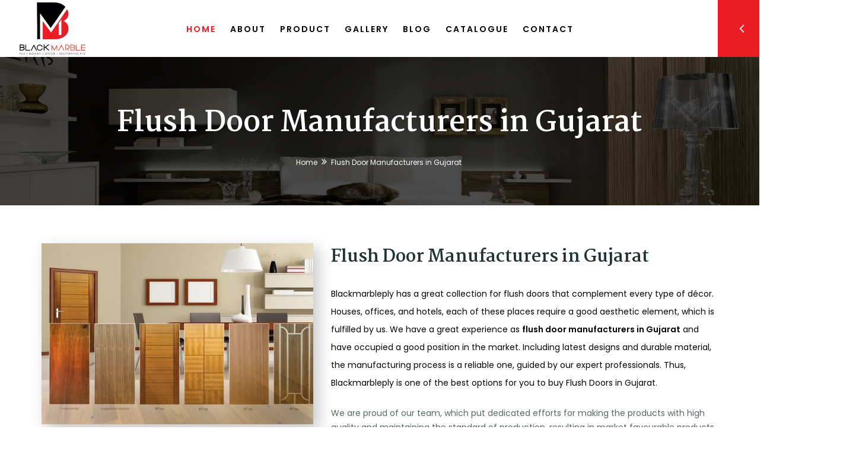

--- FILE ---
content_type: text/html
request_url: https://blackmarbleply.com/flush-door-gujarat.html
body_size: 9115
content:
<!DOCTYPE html>
<html lang="en">

<!-- Mirrored from blackmarbleply.com/flush-door-gujarat.html by HTTrack Website Copier/3.x [XR&CO'2014], Thu, 09 Oct 2025 19:16:29 GMT -->
<head>

	<!-- META -->
    <meta charset="utf-8">
    <meta http-equiv="X-UA-Compatible" content="IE=edge">
	<meta name="viewport" content="width=device-width, initial-scale=1">
    <title>Flush Door Manufacturers in Gujarat - blackmarbleply</title> 
	  <meta name="description" content="Flush Door Manufacturers in Gujarat - Black Marble is one of the leading company of trusted Flush Door Manufacturers in Gujarat, India. We provide high quality product at best price."/> 
	  <meta name="keywords" content="Flush Door Manufacturers in Gujarat" />
	  
	  <!-- Global site tag (gtag.js) - Google Analytics -->
<script async src="https://www.googletagmanager.com/gtag/js?id=G-PWJSJS7MY1"></script>
<script>
  window.dataLayer = window.dataLayer || [];
  function gtag(){dataLayer.push(arguments);}
  gtag('js', new Date());

  gtag('config', 'G-PWJSJS7MY1');
</script>
	 
	  
	  <link rel="canonical" href="flush-door-gujarat.html" />
<meta name="author" content="BLACK MARBLE">
<link rel="alternate" href="flush-door-gujarat.html" hreflang="en-us" />
<meta name="distribution" content="global">
<meta name="rating" content="general">
<meta name="robots" content="index, follow"/>
<meta name="revisit-after" content="Daily">
	  
    
    <!-- FAVICONS ICON -->
    <link rel="icon" href="images/logo-dark1.png" type="image/x-icon" />
    <link rel="shortcut icon" type="image/x-icon" href="images/logo-dark1.png" />
    
    <!-- PAGE TITLE HERE -->
   
    
    <!-- MOBILE SPECIFIC -->
    
    
    <!-- [if lt IE 9]>
        <script src="js/html5shiv.min.js"></script>
        <script src="js/respond.min.js"></script>
	<![endif] -->
    
    <!-- BOOTSTRAP STYLE SHEET -->
    <link rel="stylesheet" type="text/css" href="css/bootstrap.min.css">
    <!-- FONTAWESOME STYLE SHEET -->
    <link rel="stylesheet" type="text/css" href="css/fontawesome/css/font-awesome.min.css" />


    <!-- OWL CAROUSEL STYLE SHEET -->
    <link rel="stylesheet" type="text/css" href="css/owl.carousel.min.css">

    <!-- MAGNIFIC POPUP STYLE SHEET -->
    <link rel="stylesheet" type="text/css" href="css/magnific-popup.min.css">
    <!-- LOADER STYLE SHEET -->
    <link rel="stylesheet" type="text/css" href="css/loader.min.css">    
    <!-- MAIN STYLE SHEET -->
    <link rel="stylesheet" type="text/css" href="css/style.css">
    <!-- FLATICON STYLE SHEET -->
    <link rel="stylesheet" type="text/css" href="css/flaticon.min.css">
    <!-- THEME COLOR CHANGE STYLE SHEET -->
    <link rel="stylesheet" class="skin" type="text/css" href="css/skin/skin-1.css">
    <!-- SIDE SWITCHER STYLE SHEET -->
    <link rel="stylesheet" type="text/css" href="css/switcher.css">     

    <!-- REVOLUTION SLIDER CSS -->
    <link rel="stylesheet" type="text/css" href="plugins/revolution/revolution/css/settings.css">
    <!-- REVOLUTION NAVIGATION STYLE -->
    <link rel="stylesheet" type="text/css" href="plugins/revolution/revolution/css/navigation.css">
    
    <!-- GOOGLE FONTS -->
    <link href="https://fonts.googleapis.com/css?family=Poppins:300,300i,400,400i,500,500i,600,600i,700,800,800i,900" rel="stylesheet"> 
    <link href="https://fonts.googleapis.com/css?family=Martel:200,300,400,600,700,800,900" rel="stylesheet"> 


</head>

<body>

	<div class="page-wraper"> 
       	
        <!-- HEADER START -->
        <header class="site-header header-style-1  nav-wide" style="height: 96px;">
            <div class="sticky-header main-bar-wraper">
                <div class="main-bar bg-white">
                    <div class="container header-center">
                        <div class="wt-header-left">
                            <div class="logo-header">
                                <div class="logo-header-inner logo-header-one">
                                    <a href="#">
                                        <img src="images/logo-dark2.png" width="171" height="49" alt="Plywood Manufacturers in Uttar Pradesh" / style="width: 184px; margin-top: 1px;">
                                    </a>
                                </div>
                            </div>
                        </div>
                        <div class="wt-header-center"> 
                            <!-- NAV Toggle Button -->
                            <button data-target=".header-nav" data-toggle="collapse" type="button" class="navbar-toggle collapsed">
                                <span class="sr-only">Toggle navigation</span>
                                <span class="icon-bar"></span>
                                <span class="icon-bar"></span>
                                <span class="icon-bar"></span>
                            </button>                        
                            <!-- MAIN Vav -->
                            <div class="header-nav navbar-collapse collapse nav-dark">
                                <ul class=" nav navbar-nav nav-line-animation">
                                    <li class="active">
                                    	<a href="index-2.html">Home</a>
                                        
                                    </li>
                                    <li>
                                        <a href="about.html">About</a>
                                    </li>
                                    <li>
                                        <a href="javascript:(avoid);" >Product</a>
                                        <ul class="sub-menu">
                                            <li><a href="plywood.html">Plywood</a></li>
                                            <li><a href="marine-plywood.html">Marine Plywood</a></li>
                                            <li><a href="flush-door.html">Flush Door</a></li>
                                            <li><a href="membrane-door.html"> Membrane Door</a></li>
                                            <li><a href="block-board.html">Block Board</a></li>
                                            <li><a href="shuttering-plywood.html">Shutteringply</a></li>
                                            <li><a href="calibrated-plywood.html">Calibrated Plywood</a></li>
                                        </ul>
                                    </li>
                                    <li>
                                        <a href="gallery.html" >Gallery</a>
                                        
                                    </li>

                                    <li>
                                        <a href="blog.html" >Blog</a>
                                        
                                    </li>
                                    
                                    <li>
                                        <a href="CATALOGUE_FINAL_V17.pdf" download="" >Catalogue</a>
                                        
                                    </li>
                           
                                    
                                    <li>
                                        <a href="contact.html">Contact </a>
                                    </li>  
                                    
                                    <li>
                                        
                                    </li>                               
                                </ul>
                            </div>
                        </div>
                        <div class="wt-header-right ">
                            <div class="bg-primary wt-header-right-child">
                                <!-- ETRA Nav -->
 
                                <!-- ETRA Nav -->
                                <div class="extra-nav">
                                    <div class="extra-cell">
                                        <div class="right-arrow-btn">
                                            <button type="button" class="btn-open contact-slide-show text-white notification-animate"><i class="fa fa-angle-left"></i></button>
                                        </div>                                         
                                    </div>
                                 </div>
                             </div>                                 
                       </div>  
					   
                        <!-- Contact Nav -->                            
                        <div class="contact-slide-hide"> 
                            <div class="contact-nav">
                                 <a href="javascript:void(0)" class="contact_close">&times;</a>
                                 <div class="contact-nav-form p-a30">
                                    <form class="cons-contact-form" method="post" action="#">
                                        <div class="m-b30">
                                            <!-- TITLE START -->
                                            <div class="section-head text-left">
                                                <h4 class="m-b5">Get In Touch</h4>
                                            </div>
                                            <!-- TITLE END --> 
                                            <div class="input input-animate">
                                                <label for="name">Name</label>
                                                <input type="text" name="username"  id="name" required>
                                                <span class="spin"></span>
                                            </div>
                                            <div class="input input-animate">
                                                <label for="email">Email</label>
                                                <input type="email" name="email"   id="email" required>
                                                <span class="spin"></span>
                                            </div>                                            
                                            <div class="input input-animate">
                                                <label for="message">Textarea</label>
                                                <textarea name="message"  id="message" required></textarea>
                                                <span class="spin"></span>
                                            </div>
                                            <div class="text-right">
                                                <button name="submit" type="submit" value="Submit" class="btn-half site-button m-b15">
                                                      <span>Submit</span>
                                                </button>
                                            </div>
                                        </div>
                                    </form>
                                    <div class="contact-info text-black m-b30">
                                        <!-- TITLE START -->
                                        <div class="section-head text-left">
                                            <h4 class="m-b5">Contact Info</h4>
                                        </div>
                                        <!-- TITLE END --> 
                                        <div class="wt-icon-box-wraper left p-b40 icon-shake-outer">
                                            <div class="icon-xs"><i class="flaticon-smartphone  icon-shake"></i></div>
                                            <div class="icon-content">
                                                <h5 class="m-t0 font-weight-500">Phone number</h5>
                                                <p>+91-9837516516</p>
                                            </div>
                                        </div>
                                        <div class="wt-icon-box-wraper left p-b40 icon-shake-outer">
                                            <div class="icon-xs"><i class="flaticon-email  icon-shake"></i></div>
                                            <div class="icon-content">
                                                <h5 class="m-t0 font-weight-500">Email address</h5>
                                                <p>info@blackmarbleply.com</p>
                                            </div>
                                        </div>
                                        <div class="wt-icon-box-wraper left icon-shake-outer">
                                            <div class="icon-xs"><i class="flaticon-placeholder  icon-shake"></i></div>
                                            <div class="icon-content">
                                                <h5 class="m-t0 font-weight-500">Address info</h5>
                                                <p>Haldaur Road,Opp Sugar Mill, Chandpur Distt. Bijnor 246725 (U.P) India</p>
                                            </div>
                                        </div>
                                    </div>                                        
                                 </div>
                            </div> 
                        </div>   
					
                         <!-- Search popup -->
                        <div id="search"> 
                            <span class="close"></span>
                            <form role="search" id="searchform" action="http://thewebmax.com/search" method="get" class="radius-xl">
                                <div class="input-group">
                                    <input value="" name="q" type="search" placeholder="Type to search"/>
                                    <span class="input-group-btn"><button type="button" class="search-btn"><i class="fa fa-search"></i></button></span>
                                </div>   
                            </form>
                        </div>
                    </div>
                </div>
            </div>
        </header>
        <!-- HEADER END -->

        <!-- CONTENT START -->
        <div class="page-content"> 
               
            <!-- SLIDER START -->
            <div class="wt-bnr-inr overlay-wraper bg-center"  style="background-image:url(images/banner/1.jpg);">
            	<div class="overlay-main bg-black opacity-07"></div>
                <div class="container">
                    <div class="wt-bnr-inr-entry">
                    	<div class="banner-title-outer">
                        	<div class="banner-title-name">
                        		<h2 class="text-white"> Flush Door Manufacturers in Gujarat </h2>
                            </div>
                        </div>
                        <!-- BREADCRUMB ROW -->                            
                        
                            <div>
                                <ul class="wt-breadcrumb breadcrumb-style-2">
                                    <li><a href="javascript:void(0);">Home</a></li>
                                    <li>Flush Door Manufacturers in Gujarat </li>
                                </ul>
                            </div>
                        
                        <!-- BREADCRUMB ROW END -->                        
                    </div>
                </div>
            </div>
            <!-- SLIDER END -->
    


<!-- start page -->


<div class="container" style="margin-top: 5%; margin-bottom: 5%;">
    <div class="row">
        <div class="col-lg-5 col-md-5 col-sm-4">
            <div class="wt-media" style="box-shadow: 8px 9px 24px #c7c4c4;">
                <img src="images/gallery/pic6.jpg" alt="Flush Door Manufacturers in Gujarat" width="100%" height="auto">
            </div>
        </div>
        <div class="col-lg-7 col-md-7 seo-text">
            <h1> Flush Door Manufacturers in Gujarat </h1>
            <p class="aboutpadi">Blackmarbleply has a great collection for flush doors that complement every type of décor. Houses, offices, and hotels, each of these places require a good aesthetic element, which is fulfilled by us. We have a great experience as <strong>flush door manufacturers in Gujarat</strong> and have occupied a good position in the market. Including latest designs and durable material, the manufacturing process is a reliable one, guided by our expert professionals. Thus, Blackmarbleply is one of the best options for you to buy Flush Doors in Gujarat.</p>
			<p>We are proud of our team, which put dedicated efforts for making the products with high quality and maintaining the standard of production, resulting in market favourable products.</p>
			<h2>Blackmarbleply- The Best Flush Door Manufacturers in Gujarat</h2>
			<p>A variety and quality you want- Blackmarbleply is the best <strong>Flush Door Manufacturers in Gujarat</strong> for Ahmedabad, Surat, Gandhinagar, and other major cities. Use of good timber, waterproof material and good resistance to heat, dust and moisture are some of the prime features. Smooth surface finish on both sides of the door with better designs is another aim of our company, which does the aesthetic fulfilment.</p>
			<p>Determined to make a product that satisfies all aspects of consumer requirement is one of our important principles. A standard production process is employed as per the industry norms, resulting in a high quality product and high performance. As far as affordability is concerned, the trained and employed professionals have helped designed the production process, that produces high quality flush doors in Gujarat and are a cost-effective products.</p>
			<p>Choose the exotic range of flush doors, manufactured using the best in market technology and best finish superior quality product. Come and experience with us the quality of well-designed products!</p>
        </div>
    </div>
</div>

<!-- end page -->

            <!-- WHAT WE DO SECTION START -->
            <div class="section-full p-t80 p-b50 bg-gray">
                <div class="container">
                    <!-- TITLE START -->
                    <div class="section-head text-center">
                        <div class="wt-separator-outer separator-center">
                            <div class="wt-separator">
                                <span class="text-primary text-uppercase sep-line-one ">Black Marble</span>
                            </div>
                        </div>
                        <h2>Our <span class="prodtcolor">Product</span></h2>
                    </div>
                    <!-- TITLE END -->
                    <div class="section-content">
                    	<div class="row">
                            <div class="col-md-4 col-sm-6 col-xs-6 col-xs-100pc m-b30">
                            	<div class="hover-box-effect  v-icon-effect">
                                    <div class="wt-box">
                                        <div class="wt-thum-bx wt-img-effect fade-in">
                                            <img src="images/gallery/pic1.jpg" alt="Flush Door Manufacturers in Gujarat">
											                                          
                                        </div>
                                    	<div class="p-a20 bg-white">
                                            <div class="icon-content text-black">
                                                <h4 class="wt-tilte m-b25">Plywood</h4>
                                                <p>Plywood is one amongst the leading Plywood Manufacturer in india.</p>
<!--                                                <a href="#" class="site-button-link" data-hover="Read More">Read More</a>-->
                                            </div>
                                        </div>                                        
                                    </div>
                                </div>
                            </div>  
                            <div class="col-md-4 col-sm-6 col-xs-6 col-xs-100pc m-b30">
                            	<div class="hover-box-effect  v-icon-effect">
                                    <div class="wt-box">
                                        <div class="wt-thum-bx wt-img-effect fade-in">
                                            <img src="images/gallery/pic3.jpg" alt="Flush Door Manufacturers in Gujarat">
											                                            
                                        </div>
                                    	<div class="p-a20 bg-white">
                                            <div class="icon-content text-black">
                                                <h4 class="wt-tilte m-b25">Marine Plywood</h4>
                                                <p>These are made frequently from hardwoods; marine grade plywood is built to be exceptionally water-safe.</p>
<!--                                                <a href="#" class="site-button-link" data-hover="Read More">Read More</a>-->
                                            </div>
                                        </div>                                        
                                    </div>
                                </div>
                            </div>
                            
                            <div class="col-md-4 col-sm-6 col-xs-6 col-xs-100pc m-b30">
                            	<div class="hover-box-effect  v-icon-effect">
                                    <div class="wt-box">
                                        <div class="wt-thum-bx wt-img-effect fade-in">
                                            <img src="images/gallery/pic6.jpg" alt="Flush Door Manufacturers in Gujarat">
											                                          
                                        </div>
                                    	<div class="p-a20 bg-white">
                                            <div class="icon-content text-black">
                                                <h4 class="wt-tilte m-b25">Flush Door</h4>
                                                <p>Provided door is widely demanded in houses, offices, hotels and other places. In addition, provided flush door</p>
<!--                                                <a href="#" class="site-button-link" data-hover="Read More">Read More</a>-->
                                            </div>
                                        </div>                                        
                                    </div>
                                </div>
                            </div>
                            
                            <div class="col-md-4 col-sm-6 col-xs-6 col-xs-100pc m-b30">
                            	<div class="hover-box-effect  v-icon-effect">
                                    <div class="wt-box">
                                        <div class="wt-thum-bx wt-img-effect fade-in">
                                            <img src="images/gallery/membrane.jpg" alt="Flush Door Manufacturers in Gujarat">
											                                           
                                        </div>
                                    	<div class="p-a20 bg-white">
                                            <div class="icon-content text-black">
                                                <h4 class="wt-tilte m-b25">Membrane Door</h4>
                                                <p>These door are zero maintenance & no paint & polishing required.life long dimensional stability.<br></p>
<!--                                                <a href="#" class="site-button-link" data-hover="Read More">Read More</a>-->
                                            </div>
                                        </div>                                        
                                    </div>
                                </div>
                            </div>
                            <div class="col-md-4 col-sm-6 col-xs-6 col-xs-100pc m-b30">
                            	<div class="hover-box-effect  v-icon-effect">
                                    <div class="wt-box">
                                        <div class="wt-thum-bx wt-img-effect fade-in">
                                            <img src="images/gallery/pic2.jpg" alt="Flush Door Manufacturers in Gujarat">
											                                          
                                        </div>
                                    	<div class="p-a20 bg-white">
                                            <div class="icon-content text-black">
                                                <h4 class="wt-tilte m-b25">Blockboard</h4>
                                                <p>Block Board is recognized as Block Board Manufacturer & Block Board. ..</p>
<!--                                                <a href="#" class="site-button-link" data-hover="Read More">Read More</a>-->
                                            </div>
                                        </div>                                        
                                    </div>
                                </div>
                            </div>
                            
                            <div class="col-md-4 col-sm-6 col-xs-6 col-xs-100pc m-b30">
                            	<div class="hover-box-effect  v-icon-effect">
                                    <div class="wt-box">
                                        <div class="wt-thum-bx wt-img-effect fade-in">
                                            <img src="images/gallery/pic4.jpg" alt="Flush Door Manufacturers in Gujarat">
											                                          
                                        </div>
                                    	<div class="p-a20 bg-white">
                                            <div class="icon-content text-black">
                                                <h4 class="wt-tilte m-b25">Shutteringply</h4>
                                                <p>We are ranked amongst the trusted firms engaged in providing a wide range of Shuttering Ply. </p>
<!--                                                <a href="#" class="site-button-link" data-hover="Read More">Read More</a>-->
                                            </div>
                                        </div>                                        
                                    </div>
                                </div>
                            </div>                          
                            
                            
                        </div>                                
                    </div>
                </div>  
            </div>  
            <!-- WHAT WE DO  SECTION END --> 
            
            <!-- VIDEO SECTION START -->
            <div class="section-full bg-center bg-no-repeat bg-cover" style="background-image:url(images/background/bg-1.jpg);">
                <div class="container">
                    <div class="section-content">
                        <div class="video-section-full bg-white">
                            <span class="font-18 text-primary text-uppercase">Black Marble</span>
                            <h4 class="wt-tilte m-tb20">The company stands synonymous with quality-rich. truly durable and genuine application specific<br> panel products.</h4>
                            <div class="video-section-content">
<!--
                            	<div class="video-section-left">
                                     <a href="https://player.vimeo.com/video/34741214?color=ffffff&amp;title=0&amp;byline=0&amp;portrait=0" class="mfp-video play-now">
                                        <i class="icon fa fa-play"></i>
                                        <span class="ripple"></span>
                                    </a>  
                                </div>
-->
<!--
                                <div class="video-secion-right">
                                	<a href="https://player.vimeo.com/video/34741214?color=ffffff&amp;title=0&amp;byline=0&amp;portrait=0" class="mfp-video font-weight-600 text-uppercase">Play Video</a>
                                </div>
-->
                            </div>   
                        </div>                                            
                    </div>
                </div>  
            </div>   
            <!-- VIDEO SECTION END -->             
            
            <!-- OUR BLOG START -->
             
            <!-- OUR BLOG END -->

            <!-- CLIENT LOGO SECTION START -->
<!--
            <div class="section-full small-device bg-gray   p-t80 p-b60">
                <div class="container">
                
                    
                    <div class="section-head text-center">
                        <div class="wt-separator-outer separator-center">
                            <div class="wt-separator">
                                <span class="text-primary text-uppercase sep-line-one ">Meet our clients</span>
                            </div>
                        </div>
                        <h2>Our <span class="prodtcolor">Clients</span></h2>
                    </div>
                                   
                      <div class="section-content p-tb10 owl-btn-vertical-center">
                                <div class="owl-carousel home-client-carousel-2">
                                
                                    <div class="item">
                                        <div class="ow-client-logo">
                                            <div class="client-logo client-logo-media">
                                            <a href="javascript:void(0);"><img src="images/client-logo/w1.png" alt=""></a></div>
                                        </div>
                                    </div>
                                    
                                    <div class="item">
                                        <div class="ow-client-logo">
                                            <div class="client-logo client-logo-media">
                                            <a href="javascript:void(0);"><img src="images/client-logo/w1.png" alt=""></a></div>
                                        </div>
                                    </div>
                                    
                                    <div class="item">
                                        <div class="ow-client-logo">
                                            <div class="client-logo client-logo-media">
                                            <a href="javascript:void(0);"><img src="images/client-logo/w1.png" alt=""></a></div>
                                        </div>
                                    </div>
                                    
                                    <div class="item">
                                        <div class="ow-client-logo">
                                            <div class="client-logo client-logo-media">
                                            <a href="javascript:void(0);"><img src="images/client-logo/w1.png" alt=""></a></div>
                                        </div>
                                    </div>
                                    
                                    <div class="item">
                                        <div class="ow-client-logo">
                                            <div class="client-logo client-logo-media">
                                            <a href="javascript:void(0);"><img src="images/client-logo/w1.png" alt=""></a></div>
                                        </div>
                                    </div>
                                    
                                    <div class="item">
                                        <div class="ow-client-logo">
                                            <div class="client-logo client-logo-media">
                                            <a href="javascript:void(0);"><img src="images/client-logo/w1.png" alt=""></a></div>
                                        </div>
                                    </div>
                                    
                                </div>
                            </div>
                </div>
            </div>
-->
            <!-- CLIENT LOGO  SECTION End -->
                        
			<!-- OUR WORK CONTENT START -->
            <div class="section-full p-t80 p-b20 bg-white">
                <div class="container">
                    <!-- TITLE START -->
                    <div class="section-head text-center">
                        <div class="wt-separator-outer separator-center">
                            <div class="wt-separator">
                                <span class="text-primary text-uppercase sep-line-one ">Black Marble</span>
                            </div>
                        </div>
                        <h2>Our <span class="prodtcolor">Gallery</span></h2>
                    </div>
                    <!-- TITLE END -->
                </div>                                     
                 <!-- IMAGE CAROUSEL START -->
                <div class="section-content">
                    <div class="owl-carousel owl-carousel-filter3  owl-btn-bottom-center">
                        <!-- COLUMNS 1 --> 
                        <div class="item">
                            <div class="line-filter-outer bg-cover" style="background-image:url(images/gallery/pic1.jpg);">
                                <div class="hover-effect-1">
                                    <div class="hover-effect-content">
                                        <h4 class="m-t0 m-b25">Plywood</h4>
<!--                                        <p>Plywood is one amongst the leading Plywood Manufacturer in india.</p>-->
                                        
                                    </div>
                                </div>                                     
                            </div>
                        </div>
                        
                        <!-- COLUMNS 3 --> 
                        <div class="item">
                            <div class="line-filter-outer bg-cover" style="background-image:url(images/gallery/pic3.jpg);">
                                <div class="hover-effect-1">
                                    <div class="hover-effect-content">
                                        <h4 class="m-t0 m-b25">Marine Plywood</h4>
                                        
                                    </div>
                                </div>                                         
                            </div>
                        </div>
                        
                        <!-- COLUMNS 6 --> 
                        <div class="item">
                            <div class="line-filter-outer bg-cover" style="background-image:url(images/gallery/pic6.jpg);">
                                <div class="hover-effect-1">
                                    <div class="hover-effect-content">
                                        <h4 class="m-t0 m-b25">Flush Door</h4>
                                        
                                    </div>
                                </div>                                    
                            </div>
                        </div>
                        
                         <!-- COLUMNS 5 --> 
                        <div class="item">
                            <div class="line-filter-outer bg-cover" style="background-image:url(images/gallery/membrane-1.jpg);">
                                <div class="hover-effect-1">
                                    <div class="hover-effect-content">
                                        <h4 class="m-t0 m-b25">Membrane Door</h4>
                                        
                                    </div>
                                </div>                                       
                            </div>
                        </div>
                        
                        <!-- COLUMNS 2 --> 
                        <div class="item">
                            <div class="line-filter-outer bg-cover" style="background-image:url(images/gallery/pic2.jpg);">
                                <div class="hover-effect-1">
                                    <div class="hover-effect-content">
                                        <h4 class="m-t0 m-b25">Blockboard</h4>
                                        
                                    </div>
                                </div>                                       
                            </div>
                        </div>
                        
                        
                        
                        <!-- COLUMNS 4 --> 
                        <div class="item">
                            <div class="line-filter-outer bg-cover" style="background-image:url(images/gallery/pic4.jpg);">
                                <div class="hover-effect-1">
                                    <div class="hover-effect-content">
                                        <h4 class="m-t0 m-b25"> Shutteringply</h4>
                                       
                                    </div>
                                </div>                                        
                            </div>
                        </div>
                        
                       
                        
                        
      
                    </div>
                </div>                   	

            </div>  
            <!-- OUR WORK CONTENT END  --> 
                       
            <!-- TESTIMONIAL SECTION START -->
            <div class="section-full small-device  p-t80 p-b80 bg-white bg-repeat" style="background-image:url(images/background/ptn-1.png)">
				<div class="container">
                    <div class="section-content">
                    	<div class="row">
                        	<div class="col-md-7 m-b30">
                                <div class="owl-carousel testimonial-home owl-btn-top-right">
                                    <div class="item">
                                        <div class="testimonial-5">

                                            <div class="testimonial-text">
                                                <div class="testimonial-paragraph">
                                                    <span class="fa fa-quote-left text-primary"></span>
                                                    <p>With Black Marble, I&#8217;m part of the creative process. So not only is my interior design unique, it&#8217;s also uniquely me. The end result is not merely a design statement, but a reflection of my identity</p>
                                                </div>
                                            </div>
                                            <div class="clearfix">
                                                <div class="testimonial-detail clearfix">
                                                    <strong class="testimonial-name text-black">Pranav Chandra</strong>
                                                    <span class="testimonial-position p-t5"></span>
                                                </div>                                            
                                                <div class="testimonial-pic-block"> 
                                                    <div class="testimonial-pic">
<!--                                                        <img src="images/testimonials/pic1.jpg" width="132" height="132" alt="">-->
                                                    </div>
                                                </div>
                                            </div>                                            
                                            
                                        </div>
                                    </div>
                                    <div class="item">
                                        <div class="testimonial-5">

                                            <div class="testimonial-text">
                                                <div class="testimonial-paragraph">
                                                    <span class="fa fa-quote-left text-primary"></span>
                                                    <p>Black Marble is super to work with from concept to final product. Their keen eye and expert design sense is beyond compare. They were such fun to work with as well as being a true professional</p>
                                                </div>
                                            </div>
                                            <div class="clearfix">
                                                <div class="testimonial-detail clearfix">
                                                    <strong class="testimonial-name text-black">Abhishek Bansal</strong>
<!--                                                    <span class="testimonial-position p-t5">Founder</span>-->
                                                </div>                                            
                                                <div class="testimonial-pic-block"> 
                                                    <div class="testimonial-pic">
<!--                                                        <img src="images/testimonials/pic2.jpg" width="132" height="132" alt="">-->
                                                    </div>
                                                </div>
                                            </div>                                            
                                            
                                        </div>
                                    </div>
                                    <div class="item">
                                        <div class="testimonial-5">

                                            <div class="testimonial-text">
                                                <div class="testimonial-paragraph">
                                                    <span class="fa fa-quote-left text-primary"></span>
                                                    <p>Black Marble listened to our ideas, determined our style tastes and came up with a complete solution which included furniture, fabric, paint, artwork, kitchen materials and hardware</p>
                                                </div>
                                            </div>
                                            <div class="clearfix">
                                                <div class="testimonial-detail clearfix">
                                                    <strong class="testimonial-name text-black">Bhavesh </strong>
<!--                                                    <span class="testimonial-position p-t5">Founder</span>-->
                                                </div>                                            
                                                <div class="testimonial-pic-block"> 
                                                    <div class="testimonial-pic">
<!--                                                        <img src="images/testimonials/pic3.jpg" width="132" height="132" alt="">-->
                                                    </div>
                                                </div>
                                            </div>                                            
                                            
                                        </div>
                                    </div>
                                </div>
                            </div>
                            <div class="col-md-5">
                            	<div class="counter-section-one">
                                	<div class="counter-sec-top">
                                        <div class="p-a20 text-black wt-icon-box-wraper center">
                                            <div class="counter font-40 m-b5">250</div>
                                            <h4>Projects</h4>
                                        </div>                                    	
                                    </div>
                                	<div class="counter-sec-bottom">
                                        <div class="p-a20 text-black wt-icon-box-wraper center">
                                            <div class="counter font-40 m-b5">500</div>
                                            <h4>Better Design</h4>
											
                                        </div>                                    	
                                    </div>                                    
                                </div>

                            </div>
                    </div> 
                </div>
                </div>
				
             </div> 

			 
        <!-- FOOTER START -->
        <footer class="site-footer footer-large  footer-light footer-wide" style="background-image:url(images/footer-bg.jpg);">
            
            <!-- FOOTER BLOCKES START -->  
            <div class="footer-top overlay-wraper">
                <div class="overlay-main"></div>
                <div class="container">
 
                    <div class="row">
                        <!-- ABOUT COMPANY -->
                        
 
                        
                        <div class="col-lg-3 col-md-3 col-sm-4">
                            <div class="widget text-center1 widget_address m-b20 m-l-35">
                                <h4 class="widget-title">Contact us</h4>
                                <div class="widget-section">
                                    <ul>
                                    <li>
                                        <span><i class="fa fa-map-marker fa-size"></i> <p class="addres-padi">Haldaur Road,Opp Sugar Mill, Chadpur Distt. Bijnor 246725 (U.P) India</p></span></li>
                                        <li>
                                            <i class="fa fa-phone fa-size"></i><p class="addres-padi"> +91-7088255588</p></li>
                                        <li>
                                            <i class="fa fa-envelope fa-size"></i><p class="addres-padi" style="padding-left: 26px;"> info@blackmarbleply.com</p></li>
                                    </ul>
                                </div>
                                <div class="footer-social-icon">
                           			<ul class="social-icons f-social-link">
                                        <li><a href="javascript:void(0);" class="fa fa-google"></a></li>
                                        <li><a href="javascript:void(0);" class="fa fa-youtube"></a></li>
                                        <li><a href="https://m.facebook.com/Black-Marble-101304189112591/" target="_blank" class="fa fa-facebook"></a></li>
                                        <li><a href="javascript:void(0);" class="fa fa-twitter"></a></li>
                                    </ul>
                                </div>
                            </div>
                        </div>
                        
                        <div class="col-lg-3 col-md-3 col-sm-4">  
                            <div class="widget text-center1 getin-touch1">
                                <h4 class="widget-title">Quick LInk</h4>
                                <div class="widget-section">
                                	<ul>
                                        <li><i class="fa fa-angle-double-right"></i><a href="index-2.html"> Home</a></li>
                                        <li><i class="fa fa-angle-double-right"></i><a href="about.html"> About</a></li>
                                        <li><i class="fa fa-angle-double-right"></i><a href="index-2.html"> Product</a></li>
                                        <li><i class="fa fa-angle-double-right"></i><a href="gallery.html"> Gallery</a></li>
                                        <li><i class="fa fa-angle-double-right"></i><a href="contact.html"> Contact</a></li>
                                        <li><i class="fa fa-angle-double-right"></i><a href="enquiry.html"> Enquiry</a></li>
                                    </ul>
                                </div>
                            </div>
                     
                        </div> 

                        <!-- TAGS -->
                        <div class="col-lg-3 col-md-3 col-sm-4">  
                            <div class="widget text-center1 getin-touch">
                                <h4 class="widget-title">Our Products</h4>
                                <div class="widget-section">
                                	<ul>
                                            <li><i class="fa fa-angle-double-right"></i><a href="plywood.html"> Plywood</a></li>
                                            <li><i class="fa fa-angle-double-right"></i><a href="marine-plywood.html"> Marine Plywood</a></li>
                                            <li><i class="fa fa-angle-double-right"></i><a href="flush-door.html"> Flush Door</a></li>
                                            <li><i class="fa fa-angle-double-right"></i><a href="membrane-door.html"> Membrane Door</a></li>
                                            <li><i class="fa fa-angle-double-right"></i><a href="block-board.html"> Block Board</a></li>
                                            <li><i class="fa fa-angle-double-right"></i><a href="shuttering-plywood.html"> Shutteringply</a></li>
                                            <li><i class="fa fa-angle-double-right"></i><a href="calibrated-plywood.html"> Calibrated Plywood</a></li>
                                        </ul>
                                </div>
                            </div>
                     
                        </div> 
                                                
                        <!-- USEFUL LINKS -->
                        <div class="col-lg-3 col-md-3 col-sm-4">
                            <div class="widget text-center1">
                                <h4 class="widget-title">Facebook Live</h4>
                                <div class="widget-section">
                                    <iframe src="https://www.facebook.com/plugins/page.php?href=https%3A%2F%2Fm.facebook.com%2FBlack-Marble-101304189112591%2F&amp;tabs=timeline&amp;width=340&amp;height=500&amp;small_header=false&amp;adapt_container_width=true&amp;hide_cover=false&amp;show_facepile=true&amp;appId" width="500" height="400" style="border:none;overflow:hidden" scrolling="no" frameborder="0" allowfullscreen="true" allow="autoplay; clipboard-write; encrypted-media; picture-in-picture; web-share"></iframe>
                                </div>                                
                            </div>                           
                        </div>      

                        <!-- NEWSLETTER -->


<!-- marquee -->

<marquee behaviour="scroll" direstion="left" onmouseover="this.stop();" onmouseout="this.start();">
    <div class="marquee-text">
        <ul>
            <li><a href="block-board-chhattisgarh.html"> Block Board Manufacturers in Chhattisgarh </a> &nbsp;&nbsp; | &nbsp;&nbsp; </li>
            <li><a href="shuttering-plywood-chhattisgarh.html"> Shuttering Plywood Manufacturers in Chhattisgarh </a> &nbsp;&nbsp; | &nbsp;&nbsp; </li>
            <li><a href="flush-door-chhattisgarh.html"> Flush Door Manufacturers in Chhattisgarh </a> &nbsp;&nbsp; | &nbsp;&nbsp; </li>
            <li><a href="plywood-chhattisgarh.html"> Plywood Manufacturers in Chhattisgarh </a> &nbsp;&nbsp; | &nbsp;&nbsp; </li>
            <li><a href="block-board-bihar.html"> Block Board Manufacturers in Bihar </a> &nbsp;&nbsp; | &nbsp;&nbsp; </li>
            <li><a href="shuttering-plywood-bihar.html"> Shuttering Plywood Manufacturers in Bihar </a> &nbsp;&nbsp; | &nbsp;&nbsp; </li>
            <li><a href="flush-door-bihar.html"> Flush Door Manufacturers in Bihar </a> &nbsp;&nbsp; | &nbsp;&nbsp; </li>
            <li><a href="plywood-bihar.html"> Plywood Manufacturers in Bihar </a> &nbsp;&nbsp; | &nbsp;&nbsp; </li>
            <li><a href="block-board-maharashtra.html"> Block Board Manufacturers in Maharashtra </a> &nbsp;&nbsp; | &nbsp;&nbsp; </li>
            <li><a href="shuttering-plywood-maharashtra.html"> Shuttering Plywood Manufacturers in Maharashtra </a> &nbsp;&nbsp; | &nbsp;&nbsp; </li>
            <li><a href="plywood-maharashtra.html"> Plywood Manufacturers in Maharashtra </a> &nbsp;&nbsp; | &nbsp;&nbsp; </li>
            <li><a href="flush-door-maharashtra.html"> Flush Door Manufacturers in Maharashtra </a> &nbsp;&nbsp; | &nbsp;&nbsp; </li>
            <li><a href="block-board-madhya-pradesh.html"> Block Board Manufacturers in Madhya Pradesh </a> &nbsp;&nbsp; | &nbsp;&nbsp; </li>
            <li><a href="plywood-madhya-pradesh.html"> Plywood Manufacturers in Madhya Pradesh </a> &nbsp;&nbsp; | &nbsp;&nbsp; </li>
            <li><a href="shuttering-plywood-madhya-pradesh.html"> Shuttering Plywood Manufacturers in Madhya Pradesh </a> &nbsp;&nbsp; | &nbsp;&nbsp; </li>
            <li><a href="flush-door-madhya-pradesh.html"> Flush Door Manufacturers in Madhya Pradesh </a> &nbsp;&nbsp; | &nbsp;&nbsp; </li>
            <li><a href="shuttering-plywood-uttar-pradesh.html"> Shuttering Plywood Manufacturers in Uttar Pradesh </a> &nbsp;&nbsp; | &nbsp;&nbsp; </li>
            <li><a href="flush-door-uttar-pradesh.html"> Flush Door Manufacturers in Uttar Pradesh </a> &nbsp;&nbsp; | &nbsp;&nbsp; </li>
            <li><a href="block-board-uttar-pradesh.html"> Block Board Manufacturers in Uttar Pradesh </a> &nbsp;&nbsp; | &nbsp;&nbsp; </li>
            <li><a href="plywood-uttar-pradesh.html"> Plywood Manufacturers in Uttar Pradesh </a> &nbsp;&nbsp; | &nbsp;&nbsp; </li>
            <li><a href="block-board-rajasthan.html"> Block Board Manufacturers in Rajasthan </a> &nbsp;&nbsp; | &nbsp;&nbsp; </li>
            <li><a href="plywood-rajasthan.html"> Plywood Manufacturers in Rajasthan </a> &nbsp;&nbsp; | &nbsp;&nbsp; </li>
            <li><a href="shuttering-plywood-rajasthan.html"> Shuttering Plywood Manufacturers in Rajasthan </a> &nbsp;&nbsp; | &nbsp;&nbsp; </li>
            <li><a href="flush-door-rajasthan.html"> Flush Door Manufacturers in Rajasthan </a> &nbsp;&nbsp; | &nbsp;&nbsp; </li>
            <li><a href="shuttering-plywood-karnataka.html"> Shuttering Plywood Karnataka </a> &nbsp;&nbsp; | &nbsp;&nbsp; </li>
            <li><a href="plywood-karnataka.html"> Plywood Manufacturers in Karnataka </a> &nbsp;&nbsp; | &nbsp;&nbsp; </li>
            <li><a href="block-board-karnataka.html"> Block Board Manufacturers in Karnataka </a> &nbsp;&nbsp; | &nbsp;&nbsp; </li>
            <li><a href="flush-door-karnataka.html"> Flush Door Manufacturers in Karnataka </a> &nbsp;&nbsp; | &nbsp;&nbsp; </li>

            <li><a href="plywood-andhra-pradesh.html">Plywood Manufacturers in Andhra Pradesh</a> &nbsp;&nbsp; | &nbsp;&nbsp; </li>
            <li><a href="block-board-andhra-pradesh.html"> Block Board Manufacturers in Andhra Pradesh </a> &nbsp;&nbsp; | &nbsp;&nbsp; </li>
            <li><a href="shuttering-plywood-andhra-pradesh.html"> Shuttering Plywood Manufacturers in Andhra Pradesh </a> &nbsp;&nbsp; | &nbsp;&nbsp; </li>
            <li><a href="flush-door-andhra-pradesh.html"> Flush Door Manufacturers in Andhra Pradesh </a> &nbsp;&nbsp; | &nbsp;&nbsp; </li>
            <li><a href="plywood-telangana.html"> Plywood Manufacturers in Telangana </a> &nbsp;&nbsp; | &nbsp;&nbsp; </li>
            <li><a href="block-board-telangana.html"> Block Board Manufacturers in Telangana </a> &nbsp;&nbsp; | &nbsp;&nbsp; </li>
            <li><a href="shuttering-plywood-telangana.html"> Shuttering Plywood Manufacturers in Telangana </a> &nbsp;&nbsp; | &nbsp;&nbsp; </li>
            <li><a href="flush-door-telangana.html"> Flush Door Manufacturers in Telangana </a> &nbsp;&nbsp; | &nbsp;&nbsp; </li>
            <li><a href="plywood-gujarat.html"> Plywood Manufacturers in Gujarat </a> &nbsp;&nbsp; | &nbsp;&nbsp; </li>
            <li><a href="block-board-gujarat.html"> Block Board Manufacturers in Gujarat </a> &nbsp;&nbsp; | &nbsp;&nbsp; </li>
            <li><a href="shuttering-plywood-gujarat.html"> Shuttering Plywood Manufacturers in Gujarat </a> &nbsp;&nbsp; | &nbsp;&nbsp; </li>
            <li><a href="flush-door-gujarat.html"> Flush Door Manufacturers in Gujarat </a> &nbsp;&nbsp; | &nbsp;&nbsp; </li>
            <li><a href="plywood-jharkhand.html"> Plywood Manufacturers in Jharkhand </a> &nbsp;&nbsp; | &nbsp;&nbsp; </li>
            <li><a href="block-board-jharkhand.html"> Block Board Manufacturers in Jharkhand </a> &nbsp;&nbsp; | &nbsp;&nbsp; </li>
            <li><a href="shuttering-plywood-jharkhand.html"> Shuttering Plywood Manufacturers in Jharkhand </a> &nbsp;&nbsp; | &nbsp;&nbsp; </li>
            <li><a href="flush-door-jharkhand.html"> Flush Door Manufacturers in Jharkhand </a> &nbsp;&nbsp; | &nbsp;&nbsp; </li>
      
            <li><a href="calibrated-plywood-manufacturer-in-uttar-pradesh.html"> Calibrated plywood manufacturer in Uttar Pradesh </a> &nbsp;&nbsp; | &nbsp;&nbsp; </li>
            <li><a href="Shuttering-Plywood-Manufacturers-in-Uttar-Pradesh.html">Shuttering Plywood Manufacturers in Uttar Pradesh  </a> &nbsp;&nbsp; | &nbsp;&nbsp; </li>
            <li><a href="Membrane-Door-Manufacturers-in-Uttar-Pradesh.html">Membrane Door Manufacturers in Uttar Pradesh  </a> &nbsp;&nbsp; | &nbsp;&nbsp; </li>
            <li><a href="Plywood-Manufacturers-in-Uttar-Pradesh.html"> Plywood Manufacturers in Uttar Pradesh </a> &nbsp;&nbsp; | &nbsp;&nbsp; </li>
            <li><a href="Marine-Plywood-Manufacturers-in-Madhya-Pradesh.html"> Marine Plywood Manufacturers in Uttar Pradesh </a> &nbsp;&nbsp; | &nbsp;&nbsp; </li>
            <li><a href="Block-Board-Manufacturers-in-Uttar%20Pradesh.html"> Block Board Manufacturers in Uttar Pradesh </a> &nbsp;&nbsp; | &nbsp;&nbsp; </li>
            <li><a href="Flush-Door-Manufacturers-in-Uttar-Pradesh.html"> Flush Door Manufacturers in Uttar Pradesh </a> &nbsp;&nbsp; | &nbsp;&nbsp; </li>
            <li><a href="calibrated-plywood-manufacturer-in-chhattisgarh.html"> Calibrated plywood manufacturer in Chhattisgarh </a> &nbsp;&nbsp; | &nbsp;&nbsp; </li>
            <li><a href="Block-Board-Manufacturers-in-Chhattisgarh.html">Block Board Manufacturers in Chhattisgarh  </a> &nbsp;&nbsp; | &nbsp;&nbsp; </li>
            <li><a href="Membrane-Door-Manufacturers-in-Chhattisgarh.html"> Membrane Door Manufacturers in Chhattisgarh </a> &nbsp;&nbsp; | &nbsp;&nbsp; </li>
            <li><a href="Marine%20Plywood%20Manufacturers%20in%20Chhattisgarh.html">Marine Plywood Manufacturers in Chhattisgarh  </a> &nbsp;&nbsp; | &nbsp;&nbsp; </li>
            <li><a href="Shuttering-Plywood-Manufacturers-in-Chhattisgarh.html">Shuttering Plywood Manufacturers in Chhattisgarh  </a> &nbsp;&nbsp; | &nbsp;&nbsp; </li>
            <li><a href="Flush-Door-Manufacturers-in-Chhattisgarh.html"> Flush Door Manufacturers in Chhattisgarh </a> &nbsp;&nbsp; | &nbsp;&nbsp; </li>
            <li><a href="Marine%20Plywood%20Manufacturers%20in%20Chhattisgarh.html"> Plywood Manufacturers in Chhattisgarh </a> &nbsp;&nbsp; | &nbsp;&nbsp; </li>
            <li><a href="calibrated-plywood-manufacturer-in-jharkhand.html"> Calibrated plywood manufacturer in  Jharkhand </a> &nbsp;&nbsp; | &nbsp;&nbsp; </li>
            <li><a href="Flush-Door-Manufacturers-in-Jharkhand.html"> Flush Door Manufacturers in Jharkhand </a> &nbsp;&nbsp; | &nbsp;&nbsp; </li>
            <li><a href="Marine-Plywood-Manufacturers-in-Jharkhand.html">Membrane Door Manufacturers in Jharkhand  </a> &nbsp;&nbsp; | &nbsp;&nbsp; </li>
            <li><a href="Shuttering-Plywood-Manufacturers-in-Jharkhand.html"> Shuttering Plywood Manufacturers in Jharkhand </a> &nbsp;&nbsp; | &nbsp;&nbsp; </li>
            <li><a href="Marine-Plywood-Manufacturers-in-Jharkhand.html"> Marine Plywood Manufacturers in Jharkhand </a> &nbsp;&nbsp; | &nbsp;&nbsp; </li>
            <li><a href="Block-Board-Manufacturers-in-Jharkhand.html">  Block Board Manufacturers in Jharkhand</a> &nbsp;&nbsp; | &nbsp;&nbsp; </li>
            <li><a href="Plywood-Manufacturers-in-Jharkhand.html"> Plywood Manufacturers in Jharkhand </a> &nbsp;&nbsp; | &nbsp;&nbsp; </li>
            <li><a href="calibrated-plywood-manufacturer-in-bihar.html"> Calibrated plywood manufacturer in  Bihar </a> &nbsp;&nbsp; | &nbsp;&nbsp; </li>
            <li><a href="Marine-Plywood-Manufacturers-in-Bihar.html">Membrane Door Manufacturers in  Bihar  </a> &nbsp;&nbsp; | &nbsp;&nbsp; </li>
            <li><a href="Flush-Door-Manufacturers-in-Bihar.html"> Flush Door Manufacturers in Bihar </a> &nbsp;&nbsp; | &nbsp;&nbsp; </li>
            <li><a href="Marine-Plywood-Manufacturers-in-Bihar.html">Marine Plywood Manufacturers in Bihar  </a> &nbsp;&nbsp; | &nbsp;&nbsp; </li>
            <li><a href="Shuttering-Plywood-Manufacturers-in-Bihar.html">Shuttering Plywood Manufacturers in Bihar  </a> &nbsp;&nbsp; | &nbsp;&nbsp; </li>
            <li><a href="Block-Board-Manufacturers-in-Bihar.html"> Block Board Manufacturers in  Bihar</a> &nbsp;&nbsp; | &nbsp;&nbsp; </li>
            <li><a href="Plywood-Manufacturers-in-Bihar.html"> Plywood Manufacturers in  Bihar </a> &nbsp;&nbsp; | &nbsp;&nbsp; </li>
            <li><a href="Marine-Plywood-Manufacturers-in-Karnataka.html"> Marine Plywood Manufacturers in Karnataka </a> &nbsp;&nbsp; | &nbsp;&nbsp; </li>
            <li><a href="Shuttering-Plywood-Manufacturers-in-Karnataka.html"> Shuttering Plywood Manufacturers in Karnataka</a> &nbsp;&nbsp; | &nbsp;&nbsp; </li>
            <li><a href="calibrated-plywood-manufacturer-in-karnataka.html"> Calibrated plywood manufacturer in Karnataka </a> &nbsp;&nbsp; | &nbsp;&nbsp; </li>
            <li><a href="Plywood-Manufacturers-in-Karnataka.html"> Plywood Manufacturers in  Karnataka </a> &nbsp;&nbsp; | &nbsp;&nbsp; </li>
            <li><a href="Membrane-Door-Manufacturers-in-Karnataka.html">Membrane Door Manufacturers in Karnataka  </a> &nbsp;&nbsp; | &nbsp;&nbsp; </li>
            <li><a href="Block-Board-Manufacturers-in-Karnataka.html">Block Board Manufacturers in Karnataka  </a> &nbsp;&nbsp; | &nbsp;&nbsp; </li>
            <li><a href="Flush-Door-Manufacturers-in-Karnataka.html">Flush Door Manufacturers in Karnataka </a> &nbsp;&nbsp; | &nbsp;&nbsp; </li>
            <li><a href="calibrated-plywood-manufacturer-in-maharashtra.html"> Calibrated plywood manufacturer in Maharashtra </a> &nbsp;&nbsp; | &nbsp;&nbsp; </li>
            <li><a href="Membrane-Door-Manufacturers-in-Maharashtra.html">  Membrane Door Manufacturers in Maharashtra</a> &nbsp;&nbsp; | &nbsp;&nbsp; </li>
            <li><a href="Marine-Plywood-Manufacturers-in-Maharashtra.html"> Marine Plywood Manufacturers in Maharashtra </a> &nbsp;&nbsp; | &nbsp;&nbsp; </li>
            <li><a href="Plywood-Manufacturers-in-Maharashtra.html">  Plywood Manufacturers in Maharashtra</a> &nbsp;&nbsp; | &nbsp;&nbsp; </li>
            <li><a href="Block-Board-Manufacturers-in-Maharashtra.html"> Block Board Manufacturers in Maharashtra </a> &nbsp;&nbsp; | &nbsp;&nbsp; </li>
            <li><a href="Shuttering-Plywood-Manufacturers-in-Maharashtra.html"> Shuttering Plywood Manufacturers in Maharashtra</a> &nbsp;&nbsp; | &nbsp;&nbsp; </li>
            <li><a href="Flush-Door-Manufacturers-in-Maharashtra.html">Flush Door Manufacturers in Maharashtra  </a> &nbsp;&nbsp; | &nbsp;&nbsp; </li>
            <li><a href="calibrated-plywood-manufacturer-in-madhya-pradesh.html"> Calibrated plywood manufacturer in Madhya Pradesh </a> &nbsp;&nbsp; | &nbsp;&nbsp; </li>
            <li><a href="Membrane-Door-Manufacturers-in-Madhya-Pradesh.html">Membrane Door Manufacturers in Madhya Pradesh  </a> &nbsp;&nbsp; | &nbsp;&nbsp; </li>
            <li><a href="Marine-Plywood-Manufacturers-in-Madhya-Pradesh.html"> Marine Plywood Manufacturers in Madhya Pradesh </a> &nbsp;&nbsp; | &nbsp;&nbsp; </li>
            <li><a href="Plywood-Manufacturers-in-Madhya-Pradesh.html"> Plywood Manufacturers in Madhya Pradesh </a> &nbsp;&nbsp; | &nbsp;&nbsp; </li>
            <li><a href="Block-Board-Manufacturers-in-Madhya-Pradesh.html"> Block Board Manufacturers in Madhya Pradesh </a> &nbsp;&nbsp; | &nbsp;&nbsp; </li>
            <li><a href="Flush-Door-Manufacturers-in-Madhya-Pradesh.html">Flush Door Manufacturers in Madhya Pradesh  </a> &nbsp;&nbsp; | &nbsp;&nbsp; </li>
            <li><a href="Shuttering-Plywood-Manufacturers-in-Madhya-Pradesh.html"> Shuttering Plywood Manufacturers in Madhya Pradesh </a> &nbsp;&nbsp; | &nbsp;&nbsp; </li>
            <li><a href="Membrane-Door-Manufacturers-in-Rajasthan.html"> Membrane Door Manufacturers in Rajasthan </a> &nbsp;&nbsp; | &nbsp;&nbsp; </li>
            <li><a href="calibrated-plywood-manufacturer-in-rajasthan.html">Calibrated plywood manufacturer in Rajasthan  </a> &nbsp;&nbsp; | &nbsp;&nbsp; </li>
            <li><a href="Marine-Plywood-Manufacturers-in-Rajasthan.html"> Marine Plywood Manufacturers in Rajasthan </a> &nbsp;&nbsp; | &nbsp;&nbsp; </li>
            <li><a href="Shuttering-Plywood-Manufacturers-in-Rajasthan.html">Shuttering Plywood Manufacturers in  Rajasthan  </a> &nbsp;&nbsp; | &nbsp;&nbsp; </li>
            <li><a href="Block-Board-Manufacturers-in-Rajasthan.html"> Block Board Manufacturers in Rajasthan </a> &nbsp;&nbsp; | &nbsp;&nbsp; </li>
            <li><a href="Plywood-Manufacturers-in-Rajasthan.html">Plywood Manufacturers in Rajasthan  </a> &nbsp;&nbsp; | &nbsp;&nbsp; </li>
            <li><a href="Flush-Door-Manufacturers-in-Rajasthan.html"> Flush Door Manufacturers in Rajasthan </a> &nbsp;&nbsp; | &nbsp;&nbsp; </li>
            <li><a href="Shuttering-Plywood-Manufacturers-in-Andhra-Pradesh.html">Shuttering Plywood Manufacturers in Andhra Pradesh  </a> &nbsp;&nbsp; | &nbsp;&nbsp; </li>
            <li><a href="calibrated-plywood-manufacturer-in-andhra-pradesh.html">Calibrated plywood manufacturer in Andhra Pradesh  </a> &nbsp;&nbsp; | &nbsp;&nbsp; </li>
            <li><a href="Membrane-Door-Manufacturers-in-Andhra-Pradesh.html"> Membrane Door Manufacturers in Andhra Pradesh </a> &nbsp;&nbsp; | &nbsp;&nbsp; </li>
            <li><a href="Flush-Door-Manufacturers-in-Andhra-Pradesh.html"> Flush Door Manufacturers in Andhra Pradesh </a> &nbsp;&nbsp; | &nbsp;&nbsp; </li>
            <li><a href="Marine-Plywood-Manufacturers-in-Andhra-Pradesh.html"> Marine Plywood Manufacturers in Andhra Pradesh </a> &nbsp;&nbsp; | &nbsp;&nbsp; </li>
            <li><a href="Block-Board-Manufacturers-in-Andhra-Pradesh.html">Block Board Manufacturers in Andhra Pradesh  </a> &nbsp;&nbsp; | &nbsp;&nbsp; </li>
            <li><a href="Plywood-Manufacturers-in-Andhra-Pradesh.html"> Plywood Manufacturers in Andhra Pradesh </a> &nbsp;&nbsp; | &nbsp;&nbsp; </li>
            <li><a href="calibrated-plywood-manufacturer-in-telangana.html">Calibrated plywood manufacturer in Telangana  </a> &nbsp;&nbsp; | &nbsp;&nbsp; </li>
            <li><a href="Marine-Plywood-Manufacturers-in-Telangana.html"> Marine Plywood Manufacturers in Telangana </a> &nbsp;&nbsp; | &nbsp;&nbsp; </li>
            <li><a href="Shuttering-Plywood-Manufacturers-in-Telangana.html">  Shuttering Plywood Manufacturers in Telangana</a> &nbsp;&nbsp; | &nbsp;&nbsp; </li>
            <li><a href="Block-Board-Manufacturers-in-Telangana.html"> Block Board Manufacturers in Telangana </a> &nbsp;&nbsp; | &nbsp;&nbsp; </li>
            <li><a href="Plywood-Manufacturers-in-Telangana.html">Plywood Manufacturers in Telangana  </a> &nbsp;&nbsp; | &nbsp;&nbsp; </li>
            <li><a href="Membrane-Door-Manufacturers-in-Telangana.html"> Membrane Door Manufacturers in Telangana </a> &nbsp;&nbsp; | &nbsp;&nbsp; </li>
            <li><a href="Flush-Door-Manufacturers-in-Telangana.html"> Flush Door Manufacturers in  Telangana  </a> &nbsp;&nbsp; | &nbsp;&nbsp; </li>
            <li><a href="Shuttering-Plywood-Manufacturers-in-Gujarat.html">Shuttering Plywood Manufacturers in Gujarat</a> &nbsp;&nbsp; | &nbsp;&nbsp; </li>
            <li><a href="calibrated-plywood-manufacturer-in-gujarat.html">Calibrated plywood manufacturer in Gujarat  </a> &nbsp;&nbsp; | &nbsp;&nbsp; </li>
            <li><a href="Flush-Door-Manufacturers-in-Gujarat.html"> Flush Door Manufacturers in Gujarat </a> &nbsp;&nbsp; | &nbsp;&nbsp; </li>
            <li><a href="Membrane-Door-Manufacturers-in-Gujarat.html"> Membrane Door Manufacturers in Gujarat</a> &nbsp;&nbsp; | &nbsp;&nbsp; </li>
            <li><a href="Marine-Plywood-Manufacturers-in-Gujarat.html">Marine Plywood Manufacturers in Gujarat </a> &nbsp;&nbsp; | &nbsp;&nbsp; </li>
            <li><a href="Plywood-Manufacturers-in-Gujarat.html"> Plywood Manufacturers in Gujarat </a> &nbsp;&nbsp; | &nbsp;&nbsp; </li>
            <li><a href="Block-Board-Manufacturers-in-Gujarat.html"> Block Board Manufacturers in Gujarat </a> &nbsp;&nbsp; | &nbsp;&nbsp; </li>
            <li><a href="Flush-Door-Manufacturers-in-Odisha.html">Flush Door Manufacturers in Odisha  </a> &nbsp;&nbsp; | &nbsp;&nbsp; </li>
            <li><a href="Membrane-Door-Manufacturers-in-Odisha.html">Membrane Door Manufacturers in Odisha </a> &nbsp;&nbsp; | &nbsp;&nbsp; </li>
            <li><a href="Calibrated-plywood-manufacturer-in-Odisha.html"> Calibrated plywood manufacturer in Odisha  </a> &nbsp;&nbsp; | &nbsp;&nbsp; </li>
            <li><a href="Block-Board-Manufacturers-in-Odisha.html">Block Board Manufacturers in Odisha  </a> &nbsp;&nbsp; | &nbsp;&nbsp; </li>
            <li><a href="Shuttering-Plywood-Manufacturers-in-Odisha.html">Shuttering Plywood Manufacturers in Odisha  </a> &nbsp;&nbsp; | &nbsp;&nbsp; </li>
            <li><a href="Marine-Plywood-Manufacturers-in-Odisha.html">Marine Plywood Manufacturers in Odisha  </a> &nbsp;&nbsp; | &nbsp;&nbsp; </li>
            <li><a href="Plywood-Manufacturers-in-Odisha.html">Plywood Manufacturers in Odisha  </a> &nbsp;&nbsp; | &nbsp;&nbsp; </li>
            <li><a href="calibrated-plywood-manufacturer-in-delhi.html"> Calibrated plywood manufacturer in Delhi </a> &nbsp;&nbsp; | &nbsp;&nbsp; </li>
            <li><a href="Calibrated-plywood-manufacturer-in-Delhi-NCR.html">Calibrated plywood manufacturer in Delhi NCR  </a> &nbsp;&nbsp; | &nbsp;&nbsp; </li>
            <li><a href="Shuttering-Plywood-Manufacturers-in-Delhi-NCR.html"> Shuttering Plywood Manufacturers in Delhi NCR </a> &nbsp;&nbsp; | &nbsp;&nbsp; </li>
            <li><a href="Calibrated-plywood-manufacturer-in-Uttarakhand.html">  Calibrated plywood manufacturer in Uttarakhand</a> &nbsp;&nbsp; | &nbsp;&nbsp; </li>
            <li><a href="Block-Board-Manufacturers-in-Uttarakhand.html">  Block Board Manufacturers in Uttarakhand</a> &nbsp;&nbsp; | &nbsp;&nbsp; </li>
            <li><a href="Membrane-Door-Manufacturers-in-Uttarakhand.html"> Membrane Door Manufacturers in Uttarakhand </a> &nbsp;&nbsp; | &nbsp;&nbsp; </li>
            <li><a href="Shuttering-Plywood-Manufacturers-in-Uttarakhand.html"> Shuttering Plywood Manufacturers in  Uttarakhand </a> &nbsp;&nbsp; | &nbsp;&nbsp; </li>
            <li><a href="Marine-Plywood-Manufacturers-in-Uttarakhand.html"> Marine Plywood Manufacturers in Uttarakhand </a> &nbsp;&nbsp; | &nbsp;&nbsp; </li>
            <li><a href="Plywood-Manufacturers-in-Uttarakhand.html"> Plywood Manufacturers in Uttarakhand </a> &nbsp;&nbsp; | &nbsp;&nbsp; </li>
            <li><a href="Flush-Door-Manufacturers-in-Uttarakhand.html">Flush Door Manufacturers in Uttarakhand  </a> &nbsp;&nbsp; | &nbsp;&nbsp; </li>
            <li><a href="Block-Board-Manufacturers-in-Delhi-NCR.html">  </a> &nbsp;&nbsp; | &nbsp;&nbsp; </li>
            <li><a href="Membrane-Door-Manufacturers-in-Delhi-NCR.html"> Membrane Door Manufacturers in Delhi NCR </a> &nbsp;&nbsp; | &nbsp;&nbsp; </li>
            <li><a href="Block-Board-Manufacturers-in-Delhi.html">Block Board Manufacturers in Delhi</a> &nbsp;&nbsp; | &nbsp;&nbsp; </li>
            <li><a href="Membrane-Door-Manufacturers-in-Delhi.html"> Membrane Door Manufacturers in Delhi </a> &nbsp;&nbsp; | &nbsp;&nbsp; </li>
            <li><a href="Shuttering-Plywood-Manufacturers-in-Delhi.html"> Shuttering Plywood Manufacturers in Delhi </a> &nbsp;&nbsp; | &nbsp;&nbsp; </li>
            <li><a href="Marine-Plywood-Manufacturers-in-Delhi-NCR.html"> Marine Plywood Manufacturers in Delhi NCR </a> &nbsp;&nbsp; | &nbsp;&nbsp; </li>
            <li><a href="Plywood-Manufacturers-in-Delhi-NCR.html">Plywood Manufacturers in Delhi NCR  </a> &nbsp;&nbsp; | &nbsp;&nbsp; </li>
            <li><a href="Marine-Plywood-Manufacturers-in-Delhi.html">Marine Plywood Manufacturers in Delhi  </a> &nbsp;&nbsp; | &nbsp;&nbsp; </li>
            <li><a href="Flush-Door-Manufacturers-in-Delhi.html">Flush Door Manufacturers in Delhi</a> &nbsp;&nbsp; | &nbsp;&nbsp; </li>
            <li><a href="Flush-Door-Manufacturers-in-Delhi-NCR.html">Flush Door Manufacturers in Delhi NCR</a> &nbsp;&nbsp; | &nbsp;&nbsp; </li>
            <li><a href="Plywood-Manufacturers-in-Delhi.html">Plywood Manufacturers in Delhi</a> &nbsp;&nbsp; | &nbsp;&nbsp; </li>
            <li><a href="Flush-Door-Manufacturers-in-Delhi.html">Flush Door Manufacturers in Delhi  </a> &nbsp;&nbsp; | &nbsp;&nbsp; </li>

            <li><a href="calibrated-plywood-nepal.html">Calibrated plywood manufacturer in Nepal</a> &nbsp;&nbsp; | &nbsp;&nbsp; </li>
            <li><a href="shuttering-plywood-nepal.html">Shuttering Plywood Manufacturers in Nepal</a> &nbsp;&nbsp; | &nbsp;&nbsp; </li>
            <li><a href="membrane-door-nepal.html">Membrane Door Manufacturers in Nepal</a> &nbsp;&nbsp; | &nbsp;&nbsp; </li>
            <li><a href="plywood-nepal.html">Plywood Manufacturers in Nepal</a> &nbsp;&nbsp; | &nbsp;&nbsp; </li>
            <li><a href="marine-plywood-nepal.html">Marine Plywood Manufacturers in Nepal</a> &nbsp;&nbsp; | &nbsp;&nbsp; </li>
            <li><a href="block-board-nepal.html">Block Board Manufacturers in Nepal</a> &nbsp;&nbsp; | &nbsp;&nbsp; </li>
            <li><a href="flush-door-nepal.html">Flush Door Manufacturers in Nepal
            </a> &nbsp;&nbsp; | &nbsp;&nbsp; </li>
            <li><a href="calibrated-plywood-bhutan.html">Calibrated plywood manufacturer in Bhutan</a> &nbsp;&nbsp; | &nbsp;&nbsp; </li>
            <li><a href="shuttering-plywood-bhutan.html">Shuttering Plywood Manufacturers in Bhutan</a> &nbsp;&nbsp; | &nbsp;&nbsp; </li>
            <li><a href="membrane-door-bhutan.html">Membrane Door Manufacturers in Bhutan</a> &nbsp;&nbsp; | &nbsp;&nbsp; </li>
            <li><a href="plywood-bhutan.html">Plywood Manufacturers in Bhutan</a> &nbsp;&nbsp; | &nbsp;&nbsp; </li>
            <li><a href="marine-plywood-bhutan.html">Marine Plywood Manufacturers in Bhutan</a> &nbsp;&nbsp; | &nbsp;&nbsp; </li>
            <li><a href="block-board-bhutan.html">Block Board Manufacturers in Bhutan</a> &nbsp;&nbsp; | &nbsp;&nbsp; </li>
            <li><a href="flush-door-bhutan.html">Flush Door Manufacturers in Bhutan
            </a> &nbsp;&nbsp; | &nbsp;&nbsp; </li>
            <li><a href="calibrated-plywood-bangladesh.html">Calibrated plywood manufacturer in Bangladesh</a> &nbsp;&nbsp; | &nbsp;&nbsp; </li>
            <li><a href="shuttering-plywood-bangladesh.html">Shuttering Plywood Manufacturers in Bangladesh</a> &nbsp;&nbsp; | &nbsp;&nbsp; </li>
            <li><a href="membrane-door-bangladesh.html">Membrane Door Manufacturers in Bangladesh</a> &nbsp;&nbsp; | &nbsp;&nbsp; </li>
            <li><a href="plywood-bangladesh.html">Plywood Manufacturers in Bangladesh</a> &nbsp;&nbsp; | &nbsp;&nbsp; </li>
            <li><a href="marine-plywood-bangladesh.html">Marine Plywood Manufacturers in Bangladesh</a> &nbsp;&nbsp; | &nbsp;&nbsp; </li>
            <li><a href="block-board-bangladesh.html">Block Board Manufacturers in Bangladesh</a> &nbsp;&nbsp; | &nbsp;&nbsp; </li>
            <li><a href="flush-door-banglades.html">Flush Door Manufacturers in Bangladesh</a> &nbsp;&nbsp; | &nbsp;&nbsp; </li>
          
        </ul>
    </div>
</marquee>

<!-- // marquee -->


                    </div>
                    
                </div>
            </div>
            <!-- FOOTER COPYRIGHT -->
            <div class="footer-bottom overlay-wraper">
                <div class="overlay-main"></div>
                <div class="container">
                    <div class="row">
                        <div class="wt-footer-bot-center">
                            <span class="copyrights-text">Copyright © 2021 Black Marble Powered By <a href="https://indiamarketingsolution.com/" target="_blank" style="color:#fff;">India Marketing Solution</a></span>
                        </div>
                    </div>
                </div>
            </div>
        </footer>
        <!-- FOOTER END -->

        <!-- BUTTON TOP START -->
		<button class="scroltop"><span class="fa fa-angle-up  relative" id="btn-vibrate"></span></button>
        
     
    </div>
 
<!-- LOADING AREA  END ====== -->

<!-- JAVASCRIPT  FILES ========================================= --> 
<script  src="js/jquery-1.12.4.min.js"></script><!-- JQUERY.MIN JS -->
<script  src="js/bootstrap.min.js"></script><!-- BOOTSTRAP.MIN JS -->

<script  src="js/magnific-popup.min.js"></script><!-- MAGNIFIC-POPUP JS -->

<script  src="js/waypoints.min.js"></script><!-- WAYPOINTS JS -->
<script  src="js/counterup.min.js"></script><!-- COUNTERUP JS -->
<script  src="js/waypoints-sticky.min.js"></script><!-- COUNTERUP JS -->

<script  src="js/isotope.pkgd.min.js"></script><!-- MASONRY  -->

<script  src="js/owl.carousel.min.js"></script><!-- OWL  SLIDER  -->
<script src="js/jquery.owl-filter.js"></script>

<script  src="js/stellar.min.js"></script><!-- PARALLAX BG IMAGE   --> 




<script  src="js/custom.js"></script><!-- CUSTOM FUCTIONS  -->
<script  src="js/shortcode.js"></script><!-- SHORTCODE FUCTIONS  -->
<script  src="js/switcher.js"></script><!-- SHORTCODE FUCTIONS  -->
<!-- REVOLUTION JS FILES -->

<script  src="plugins/revolution/revolution/js/jquery.themepunch.tools.min.js"></script>
<script  src="plugins/revolution/revolution/js/jquery.themepunch.revolution.min.js"></script>
 	
<script  src="plugins/revolution/revolution/js/extensions/revolution-plugin.js"></script>

<!-- REVOLUTION SLIDER SCRIPT FILES -->
<script  src="js/rev-script-1.js"></script>
 
</body>

<!-- Mirrored from blackmarbleply.com/flush-door-gujarat.html by HTTrack Website Copier/3.x [XR&CO'2014], Thu, 09 Oct 2025 19:16:29 GMT -->
</html>


--- FILE ---
content_type: text/css
request_url: https://blackmarbleply.com/css/style.css
body_size: 40086
content:
/*
==========================
Template: Intoria - Interior & Architecture HTML Template 
Author: thewebmax team
Version: 1.0  
==========================
*/



/*======================================
  || CSS TABLE CONTENT ||  
=======================================

=======================================
1. GENERAL 
=======================================

=======================================
2. HEADING & TITLE 
=======================================

=======================================
3. TEXT & PARAGRAPH 
=======================================

	-------------------------------------
	1. text align
	-------------------------------------
	2. text vertical align
	-------------------------------------
	3. text no line brack
	-------------------------------------
	4. text transform
	-------------------------------------
	5. text size
	-------------------------------------
	6. text bold

======================================
4. LISTING STYLES 
======================================

	-------------------------------------
	1. listing before icon color css
	-------------------------------------
	2. listing before numbers
	-------------------------------------

======================================
5. BOX SPACING (Padding & Margin)
======================================

	-------------------------------------
	1.1 padding (around)
	-------------------------------------
	1.2 Padding (top)
	-------------------------------------
	1.3 Padding (bottom)
	-------------------------------------
	1.4 Padding (left)
	-------------------------------------
	1.5 Padding (right)
	-------------------------------------
	1.6 Padding (left right)
	-------------------------------------
	1.7 Padding (top bottom)
	-------------------------------------
	2.1 margin (around)
	-------------------------------------
	2.2 marging (top)
	-------------------------------------
	2.3 marging (bottom)
	-------------------------------------
	2.4 marging (left)
	-------------------------------------
	2.5 marging (right)
	-------------------------------------
	2.6 marging (left right)
	-------------------------------------
	2.7 marging (top bottom)
	-------------------------------------
	2.8 colum gap less
	-------------------------------------

======================================
6. POSITIONS ( absolute , relative , statice & z-index)
======================================

	-------------------------------------
	1. position
	-------------------------------------
		1.1 relative		
		1.2 absolute		
		1.3 static	
	-------------------------------------
	2. z-index
	-------------------------------------

======================================
7. COLOR
======================================

	-------------------------------------
	1. text
	-------------------------------------
	2. background color
	-------------------------------------
	3. background image
	-------------------------------------

======================================
8. OVERLAY ( transparient box style  )
======================================

	use for box
	left right part css

======================================
9. BOXES CSS 
======================================

	-------------------------------------
	1. box content
	-------------------------------------
	2. For icons with box
	-------------------------------------
	3. Border
	-------------------------------------
	4. For only icons
	-------------------------------------
	5. place icon with box
	-------------------------------------
	6. icon box left align
	-------------------------------------
	7. icon box right align
	-------------------------------------
	8. icon box center align
	-------------------------------------
	9. media with content box css
	-------------------------------------
	10. for images
	-------------------------------------

======================================
10. IMAGES OVERLAY EFFECTS (overly animation on images)  
======================================

	-------------------------------------
	1. effect 1
	-------------------------------------
	2. Gradient-black
	-------------------------------------
	3. Gradient-white
	-------------------------------------

======================================
11. shortcodeS 
======================================

	-------------------------------------
	1. Buttons 
	------------------------------------- 
		1.1 theme default button 		
		1.2 button text uppercase		
		1.3 button size 		
		1.4 button rounded		
		1.6 white 		
		1.7 black 		
		1.8 Gray 		
		1.9 pink 		
		1.10 Blue		
		1.11 Green		
		1.12 Orange		
		1.13 Red 		
		1.14 Brown 
		1.15 Yellow 
		1.16 purple 
		1.17 Graphical 
		1.19 Outline 
		1.20 Outline white  
		1.21 Outline black 
		1.22 Outline gray 
		1.23 Outline pink 
		1.24 Outline blue 
		1.25 Outline green 
		1.26 Outline orange 
		1.27 Outline red 
		1.28 Outline brown 
		1.29 Outline yellow 
		1.30 Outline purple 
		1.31 Outline hover 
		1.32 button text link 
		1.33 text link white 
		1.34 text link black 
		1.35 text link Gray 
		1.36 text link pink 
		1.37 text link Blue 
		1.38 text link Green 
		1.39 text link Orange 
		1.40 text link Red 
		1.41 text link Brown 
		1.42 text link Yellow 
		1.43 text link purple 
		1.44 app strore 
		1.45 filter buttons css 
		1.45(1) Masonry filter alignment [Left-Right-Center] 
		1.45(2) Masonry filter link style 
		1.45(3) Masonry filter button style 
		1.45(4) Masonry filter button outline style 
	-------------------------------------
	2. Title separators 
	-------------------------------------
		Separator defualt		
		Separator liner		
		Separator square		
		Separator icon
	-------------------------------------
	3. Deviders 
	-------------------------------------
	4. TABS 
	-------------------------------------
		4.1 tabs style 1 [ default ] 		
		tabs nav center 		
		4.2 tabs bg  [ tabs background ] 		
		4.3 tabs bg  [ tabs background ]		
		4.4 tabs bg & top border  [ tabs background & top border in active ]		
		4.4 tabs style 2 [ content with border outer ]		
		4.5 tabs style 3  [ left-nav ] 		
		4.6 tabs style 4  [ left-nav & content with border ] 		
		4.7 tabs style 5  [ right-nav ] 		
		4.8 tabs style 6  [ right-nav & content with border ]
	-------------------------------------
	5. Accordians 
	-------------------------------------
	Accodian open close indicator css
		1. Accordion defult		
		2. Accordion outline		
		3. Accordion bg gray		
		4. Accordion bg primary		
		5. Accordion bg dark
	-------------------------------------
	6. Carousels 
	-------------------------------------
		6.1 Client carousel 1
	-------------------------------------
	7. Testimonials 
	-------------------------------------
		7.1 testimonial with background image
		7.2 testimonial 6
	-------------------------------------
	8. Pricing table
	-------------------------------------
		8.1 Pricing table
		8.2 pricing table style 2
	-------------------------------------
	9. Alert box 
	-------------------------------------
	10. Image effects 
	-------------------------------------
		10.1 image-opacity 
		10.2 image-zoom 
		10.3 image-zoom-slow 
		10.4 image-shrink 
		10.5 image-side-pan 
		10.6 image-vertical-pan 
		10.7 image-fade-in 
		10.8 image-fade-out 
		10.9 image-rotate 
		10.10 image-sepia 
		10.11 image-blurr 
		10.12 image-blurr-invert 
		10.13 image off color 
		10.14 image on color 
	-------------------------------------
	11. Modal pop 
	-------------------------------------
	12. Social icons 
	-------------------------------------
		12.1 social icon default 
		12.2 social icon with border 
		12.3 social icon dark 
		12.4 social share icon style 1 
	-------------------------------------
	13. Breadcrumb 
	-------------------------------------
		13.1 breadcrumb-row-1
		13.2 Breadcrumb-1 
	-------------------------------------
	14. Google map 
	-------------------------------------
	16. Countdown clock 
	-------------------------------------
	17. Form elements 
	-------------------------------------  
		17.1 input group 
		17.3 radio & checkbox 
		17.4 Browse Button css   
		17.8 validation symbol 
		17.9 error for select box 
		17.10 succes for select box 
		17.11 textarea 
			17.11(1) resize-vertical
			17.11(2) resize-horizontal
			17.11(3) resize-none
	-------------------------------------
	18. Loading 
	-------------------------------------  
		18.1 loading - 1
		18.2 loading - 2
	-------------------------------------
	19. Widgets 
	------------------------------------- 
		19.1 widget listing		
		19.2 widget search custom		
		19.3 widget search wp-default		
		19.4 widget recent-posts		
		19.8 widget tags-list		
		19.14 widget gallery		
		19.18 widget client slider 
	-------------------------------------
	20. Table 
	-------------------------------------
	21. Video 
	-------------------------------------
======================================
12. WP DEFAULT  
======================================

======================================
13. BLOG  
====================================== 

	-------------------------------------
	3. if no image with blog post
	-------------------------------------
	10. side bar
	-------------------------------------
	11. Blog single
	-------------------------------------
	12. comment list
	-------------------------------------
	13. comment form
	-------------------------------------

======================================
14. HEADER (top part of page)
======================================

	1. header full screen
	-------------------------------------
	2. without top bar
	------------------------------------- 
	3. map page header
	-------------------------------------

======================================
16. LOGO ( company identify  symbol )
======================================

	1. logo for header 
	-------------------------------------
	2. when header is sticky 
	
======================================
17. MAIN BAR ( place logo & main-navigation )
======================================

	main bar with box view
	-------------------------------------
	1. Top Part Search Bar

======================================
18. NAVIGATIONS 
======================================

	-------------------------------------
	1. mena-menu
	-------------------------------------
	2. nav dark version
	-------------------------------------
	3. when header is sticky
	-------------------------------------  
	4. when header is sticky
	-------------------------------------  
	5. header id Fixed
	-------------------------------------
	6. header with bg primary color 1
	-------------------------------------
======================================
19. BANNER
======================================

	-------------------------------------
	1. inner page banner 
	-------------------------------------

======================================
20. SLIDER
======================================

	-------------------------------------
	1. owl slider 
	-------------------------------------
		1.1  next pre btn
		1.2 owl dots button
		1.3 owl button top to center
		1.4 owl button top to left
		1.5 owl button top to right
		1.6 owl button bottom to center [it is default position ]
		1.7 owl button bottom to left
		1.8 owl button bottom to right
		1.9 owl button vertical to center
		1.10 owl button show on hover
		1.11 owl slider button
		1.12 owl dots nav position

======================================
21. PAGINATION 
======================================

	1. pagination style-1 

======================================
22. FOOTER 
======================================

	-------------------------------------
	1. footer fixed on bottom css
	-------------------------------------
		1.1 footer fixed with fullscreen view
		1.2 footer fixed with boxed view
	-------------------------------------
	5. widget Getintuch
	-------------------------------------
	6. scroll top btn css
	-------------------------------------

======================================
23. PAGE-CONTENT
======================================

	-------------------------------------
	1. Section Head Part 
	-------------------------------------
	2. Section Content Part 
	-------------------------------------

======================================
24. AFTER-LOGIN-CONTENT
======================================

	-------------------------------------
	2. Contact us page 
	-------------------------------------

======================================
25. THEMEFOREST REQUIRED CLASSES
======================================

	-------------------------------------
	1. Text meant only for screen readers
	-------------------------------------

======================================
27. BOX MAX-WIDTH css (  )
======================================

======================================
28. SHOP & PRODUCT DETAIL (Woocommerce)
======================================

	-------------------------------------
	1. Product Box 
	-------------------------------------

======================================
29. content show on image box () 
======================================

 	info box show 

======================================
30. Customize  Grouping css 
======================================

	-------------------------------------
	1.set-radius 
	------------------------------------- 
	2. transition 
	------------------------------------- 
	3. float-clearfix 
	-------------------------------------

======================================
32. Inner pages 
======================================
	------------------------------------- 
	2. Out Team
	-------------------------------------
		2.6. Out Team six
	------------------------------------- 
	4. product block
	------------------------------------- 
======================================
33. Background Effects
======================================

======================================
34. Home Page
======================================

======================================
35. Carousel overlay content
======================================

======================================
36. Overlay Box 2
======================================

======================================
37. line-amiation-block
======================================

======================================
38. latest-blog-dark
======================================

======================================
39. background Square block
======================================

======================================
40. About us
======================================

======================================
41. Our Services
======================================

======================================
42. Contact Us
======================================

======================================
43. Work carousal
======================================

======================================
44. Work Masonry
======================================

======================================
45. our-story
======================================
*/




/*======================================
1. GENERAL 
======================================*/

body {
	background-color: #FFF;
	font-family: 'Poppins', sans-serif;
	font-size: 14px;
	font-weight: 400;
	color: #576566;
	padding: 0;
	margin: 0;
	overflow-x: hidden;
}


a {
	color: #000;
	outline: 0 none;
	text-decoration: none;
}

a:hover,
a:focus {
	text-decoration: none;
	outline: 0 none;
}

a:active,
a:hover,
a:focus {
	color: #50aab2;
}

p a {
	color: #333333;
}

img {
	border-style: none;
	height: auto;
	max-width: 100%;
	vertical-align: middle;
}

hr {
	clear: both;
}

section,
article,
aside,
details,
figcaption,
figure,
footer,
header,
hgroup,
main,
menu,
nav,
summary {
	display: block;
}

address {
	font-style: italic;
}

table {
	background-color: transparent;
	width: 100%;
}

table thead th {
	color: #fff;
	padding: 12px 8px !important;
	background-color: #000;
}

table td {
	padding: 15px 10px !important;
}

@media only screen and (max-width:360px) {
	table td {
		word-break: break-all;
	}
}

p,
address,
pre,
hr,
ul,
ol,
dl,
dd,
table {
	margin-bottom: 24px;
}

.overflow-hide {
	overflow: hidden;
}

.overflow-auto {
	overflow: auto;
}

.clear {
	clear: both;
}

.pull-none {
	float: none;
}

::selection {
	background: #484848;
	color: #fff;
}

::-moz-selection {
	background: #484848;
	color: #fff;
}

::-webkit-selection {
	background: #484848;
	color: #fff;
}

@media only screen and (max-width:600px) {
	.col-xs-100pc {
		width: 100%;
	}
}


/*======================================
2. HEADING & TITLE 
======================================*/

h1,
h2,
h3,
h4,
h5,
h6 {
	margin-bottom: 24px;
}

h1 a,
h2 a,
h3 a,
h4 a,
h5 a,
h6 a {
	color: #ed1c24;
}

h1 a:hover,
h2 a:hover,
h3 a:hover,
h4 a:hover,
h5 a:hover,
h6 a:hover {
	color: #50aab2;
}


h1 {
	font-size: 56px;
	line-height: 46px;
	color: #203334;
	font-family: 'Martel', serif;
}

h2 {
	font-size: 48px;
	line-height: 58px;
	color: #000001;
	font-family: 'Martel', serif;
	font-weight: 700;
}

h3 {
	font-size: 36px;
	line-height: 42px;
	font-family: 'Martel', serif;
	font-weight: 700;
}

h4 {
	font-size: 20px;
	line-height: 24px;
	color: #203334;
	margin-bottom: 15px;
	font-family: 'Martel', serif;
	font-weight: 700;
}

h5 {
	font-weight: normal;
	font-size: 16px;
	line-height: 22px;
	color: #203334;
}

h6 {
	font-weight: normal;
	font-size: 14px;
	line-height: 20px;
	color: #203334;
	margin-bottom: 10px;
}

.display-inline {
	display: inline;
}

.display-inline-block {
	display: inline-block;
}

.display-block {
	display: block;
}

/*======================================
3. TEXT & PARAGRAPH 
======================================*/

p {
	line-height: 24px;
	margin-bottom: 24px;
}

strong {
	font-weight: 600;
}

/*-------------------------------------
	1. text align
------------------------------------ */
.text-left {
	text-align: left;
}

.text-center {
	text-align: center;
}

.text-right {
	text-align: right;
}

.text-justify {
	text-align: justify
}

/*-------------------------------------
	2. text vertical align
------------------------------------ */
.v-align-t {
	vertical-align: top;
}

.v-align-m {
	vertical-align: middle;
}

.v-align-b {
	vertical-align: bottom;
}

/*-------------------------------------
	3. text no line brack
------------------------------------ */
.text-nowrap {
	white-space: nowrap
}

/*-------------------------------------
	4. text transform
------------------------------------ */
.text-lowercase {
	text-transform: lowercase
}

.text-uppercase {
	text-transform: uppercase
}

.text-capitalize {
	text-transform: capitalize
}

/*-------------------------------------
	5. text size
------------------------------------ */
.font-12 {
	font-size: 12px;
	line-height: 18px;
}

.font-14 {
	font-size: 14px;
	line-height: 20px;
}

.font-16 {
	font-size: 16px;
	line-height: 22px;
}

.font-18 {
	font-size: 18px;
	line-height: 24px;
}

.font-20 {
	font-size: 20px;
	line-height: 26px;
}

.font-22 {
	font-size: 22px;
	line-height: 28px;
}

.font-24 {
	font-size: 24px;
	line-height: 30px;
}

.font-26 {
	font-size: 26px;
	line-height: 32px;
}

.font-28 {
	font-size: 28px;
	line-height: 34px;
}

.font-30 {
	font-size: 30px;
	line-height: 36px;
}

.font-32 {
	font-size: 32px;
	line-height: 38px;
}

.font-34 {
	font-size: 34px;
	line-height: 40px;
}

.font-36 {
	font-size: 36px;
	line-height: 42px;
}

.font-38 {
	font-size: 38px;
	line-height: 44px;
}

.font-40 {
	font-size: 40px;
	line-height: 46px;
}

.font-45 {
	font-size: 46px;
	line-height: 52px;
}

.font-50 {
	font-size: 50px;
	line-height: 56px;
}

.font-60 {
	font-size: 60px;
	line-height: 66px;
}

.font-70 {
	font-size: 70px;
	line-height: 76px;
}

.font-80 {
	font-size: 80px;
	line-height: 86px;
}

.font-90 {
	font-size: 90px;
	line-height: 96px;
}

.font-100 {
	font-size: 100px;
	line-height: 106px;
}

.font-120 {
	font-size: 120px;
	line-height: 126px;
}

.font-140 {
	font-size: 140px;
	line-height: 146px;
}

.font-160 {
	font-size: 160px;
	line-height: 166px;
}

.font-180 {
	font-size: 180px;
	line-height: 186px;
}

/*-------------------------------------
	6. text bold
------------------------------------ */
.font-weight-100 {
	font-weight: 100;
}

.font-weight-300 {
	font-weight: 300;
}

.font-weight-400 {
	font-weight: 400;
}

.font-weight-500 {
	font-weight: 500;
}

.font-weight-600 {
	font-weight: 600;
}

.font-weight-700 {
	font-weight: 700;
}

.font-weight-800 {
	font-weight: 800;
}

.font-weight-900 {
	font-weight: 900;
}

/*-------------------------------------
	7. Letter Spacing
------------------------------------ */
.letter-spacing-2 {
	letter-spacing: 2px;
}

.letter-spacing-3 {
	letter-spacing: 3px;
}

.letter-spacing-4 {
	letter-spacing: 4px;
}

.letter-spacing-5 {
	letter-spacing: 5px;
}

/*======================================
4. LISTING STYLES 
======================================*/

dl,
ul,
ol {
	list-style-position: outside;
	padding: 0;
}

ul,
ol {
	margin-bottom: 24px;
}

ul li,
ol li {
	padding: 0;
}

dl {
	margin-left: 0;
	margin-bottom: 30px;
}

dl dd {
	margin-bottom: 10px;
}

.list-simple li {
	margin-bottom: 10px;
}

.list-simple li ul {
	margin-left: 15px;
	margin-top: 10px;
}

.list-simple.list-unstyled li ul {
	margin-left: 30px;
	margin-top: 10px;
}

.list-circle,
.list-angle-right,
.list-arrow,
.list-check,
.list-checked,
.list-check-circle,
.list-chevron-circle,
.list-arrow-circle,
.list-times-circle {
	margin: 0 0 20px 0;
	padding: 0;
	list-style: none;
}

.list-circle li,
.list-angle-right li,
.list-arrow li,
.list-check li,
.list-checked li,
.list-check-circle li,
.list-chevron-circle li,
.list-arrow-circle li,
.list-times-circle li {
	padding: 5px 5px 5px 20px;
	position: relative;
}

.list-circle li:before,
.list-angle-right li:before,
.list-arrow li:before,
.list-check li:before,
.list-checked li:before,
.list-check-circle li:before,
.list-chevron-circle li:before,
.list-arrow-circle li:before,
.list-times-circle li:before {
	font-family: "FontAwesome";
	position: absolute;
	left: 0;
	top: 3px;
	display: block;
	font-size: 15px;
	color: #000;
}

.list-circle li:before {
	top: 6px;
	font-size: 10px;
}

.list-circle li:before {
	content: "\f111";
}

.list-angle-right li:before {
	content: "\f105";
}

.list-arrow li:before {
	content: "\f0da";
}

.list-check li:before {
	content: "\f00c";
}

.list-checked li:before {
	content: "\f046";
}

.list-check-circle li:before {
	content: "\f058";
}

.list-chevron-circle li:before {
	content: "\f138";
}

.list-arrow-circle li:before {
	content: "\f0a9";
}

.list-times-circle li:before {
	content: "\f057";
}

/*-------------------------------------
	1. listing before icon color css
-------------------------------------*/
ul.primary li:before {
	color: #ffbc13;
}

ul.secondry li:before {
	color: #77C04B;
}

ul.black li:before {
	color: #000;
}

ul.white li:before {
	color: #fff;
}

ul.orange li:before {
	color: #FF6600;
}

ul.green li:before {
	color: #00CC00;
}

ul.red li:before {
	color: #FF3737;
}

dl.no-margin,
ul.no-margin,
ol.no-margin {
	margin: 0px !important;
	list-style: none;
}

/*-------------------------------------
	2. listing before numbers
-------------------------------------*/
ol.list-num-count {
	counter-reset: li;
	padding-left: 0;
}

ol.list-num-count>li {
	position: relative;
	margin: 0 0 6px 30px;
	padding: 4px 8px;
	list-style: none;
}

ol.list-num-count>li:before {
	content: counter(li, decimal);
	counter-increment: li;
	position: absolute;
	top: 0;
	left: -28px;
	width: 28px;
	height: 28px;
	padding: 5px;
	color: #fff;
	background: #000;
	font-weight: bold;
	text-align: center;
	font-size: 12px;
}

ol.list-num-count.lower-alpha>li:before {
	content: counter(li, lower-alpha);
}

ol.list-num-count.upper-alpha>li:before {
	content: counter(li, upper-alpha);
}

ol.list-num-count.list-outline>li:before {
	border: 1px solid #000;
	background-color: transparent;
	color: #000;
}

ol.list-num-count.list-outline-none>li:before {
	background-color: transparent;
	color: #000;
}


/*======================================
5. BOX SPACING (Padding & Margin)
======================================*/

/*-------------------------------------
	1.1 padding (around)
-------------------------------------*/
.p-a0 {
	padding: 0;
}

.p-a5 {
	padding: 5px;
}

.p-a10 {
	padding: 10px;
}

.p-a15 {
	padding: 15px;
}

.p-a20 {
	padding: 20px;
}

.p-a25 {
	padding: 25px;
}

.p-a30 {
	padding: 30px;
}

.p-a40 {
	padding: 40px;
}

.p-a50 {
	padding: 50px;
}

.p-a60 {
	padding: 60px;
}

.p-a70 {
	padding: 70px;
}

.p-a80 {
	padding: 80px;
}

.p-a90 {
	padding: 90px;
}

.p-a100 {
	padding: 100px;
}

.p-a110 {
	padding: 110px;
}

.p-a120 {
	padding: 120px;
}

.p-a130 {
	padding: 130px;
}

.p-a140 {
	padding: 140px;
}

.p-a150 {
	padding: 150px;
}

/*-------------------------------------
	1.2 Padding (top)
-------------------------------------*/
.p-t0 {
	padding-top: 0;
}

.p-t5 {
	padding-top: 5px;
}

.p-t10 {
	padding-top: 10px;
}

.p-t15 {
	padding-top: 15px;
}

.p-t20 {
	padding-top: 20px;
}

.p-t25 {
	padding-top: 25px;
}

.p-t30 {
	padding-top: 30px;
}

.p-t40 {
	padding-top: 40px;
}

.p-t50 {
	padding-top: 50px;
}

.p-t60 {
	padding-top: 60px;
}

.p-t70 {
	padding-top: 70px;
}

.p-t80 {
	padding-top: 80px;
}

.p-t90 {
	padding-top: 90px;
}

.p-t100 {
	padding-top: 100px;
}

.p-t110 {
	padding-top: 110px;
}

.p-t120 {
	padding-top: 120px;
}

.p-t130 {
	padding-top: 130px;
}

.p-t140 {
	padding-top: 140px;
}

.p-t150 {
	padding-top: 150px;
}

/*-------------------------------------
    1.3 Padding (bottom)
-------------------------------------*/
.p-b0 {
	padding-bottom: 0;
}

.p-b5 {
	padding-bottom: 5px;
}

.p-b10 {
	padding-bottom: 10px;
}

.p-b15 {
	padding-bottom: 15px;
}

.p-b20 {
	padding-bottom: 20px;
}

.p-b25 {
	padding-bottom: 25px;
}

.p-b30 {
	padding-bottom: 30px;
}

.p-b40 {
	padding-bottom: 40px;
}

.p-b50 {
	padding-bottom: 50px;
}

.p-b60 {
	padding-bottom: 60px;
}

.p-b70 {
	padding-bottom: 70px;
}

.p-b80 {
	padding-bottom: 80px;
}

.p-b90 {
	padding-bottom: 90px;
}

.p-b100 {
	padding-bottom: 100px;
}

.p-b110 {
	padding-bottom: 110px;
}

.p-b120 {
	padding-bottom: 120px;
}

.p-b130 {
	padding-bottom: 130px;
}

.p-b140 {
	padding-bottom: 140px;
}

.p-b150 {
	padding-bottom: 150px;
}

/*-------------------------------------
	1.4 Padding (left)
-------------------------------------*/
.p-l0 {
	padding-left: 0;
}

.p-l5 {
	padding-left: 5px;
}

.p-l10 {
	padding-left: 10px;
}

.p-l15 {
	padding-left: 15px;
}

.p-l20 {
	padding-left: 20px;
}

.p-l30 {
	padding-left: 30px;
}

.p-l40 {
	padding-left: 40px;
}

.p-l50 {
	padding-left: 50px;
}

.p-l60 {
	padding-left: 60px;
}

.p-l70 {
	padding-left: 70px;
}

.p-l80 {
	padding-left: 80px;
}

.p-l90 {
	padding-left: 90px;
}

.p-l100 {
	padding-left: 100px;
}

.p-l110 {
	padding-left: 110px;
}

.p-l120 {
	padding-left: 120px;
}

.p-l130 {
	padding-left: 130px;
}

.p-l140 {
	padding-left: 140px;
}

.p-l150 {
	padding-left: 150px;
}

/*-------------------------------------
	1.5 Padding (right)
-------------------------------------*/
.p-r0 {
	padding-right: 0;
}

.p-r5 {
	padding-right: 5px;
}

.p-r10 {
	padding-right: 10px;
}

.p-r15 {
	padding-right: 15px;
}

.p-r20 {
	padding-right: 20px;
}

.p-r30 {
	padding-right: 30px;
}

.p-r40 {
	padding-right: 40px;
}

.p-r50 {
	padding-right: 50px;
}

.p-r60 {
	padding-right: 60px;
}

.p-r70 {
	padding-right: 70px;
}

.p-r80 {
	padding-right: 80px;
}

.p-r90 {
	padding-right: 90px;
}

.p-r100 {
	padding-right: 100px;
}

.p-r110 {
	padding-right: 110px;
}

.p-r120 {
	padding-right: 120px;
}

.p-r130 {
	padding-right: 130px;
}

.p-r140 {
	padding-right: 140px;
}

.p-r150 {
	padding-right: 150px;
}

/*-------------------------------------
	1.6 Padding (left right)
-------------------------------------*/
.p-lr0 {
	padding-left: 0;
	padding-right: 0;
}

.p-lr5 {
	padding-left: 5px;
	padding-right: 5px;
}

.p-lr10 {
	padding-left: 10px;
	padding-right: 10px;
}

.p-lr15 {
	padding-left: 15px;
	padding-right: 15px;
}

.p-lr20 {
	padding-left: 20px;
	padding-right: 20px;
}

.p-lr30 {
	padding-left: 30px;
	padding-right: 30px;
}

.p-lr40 {
	padding-left: 40px;
	padding-right: 40px;
}

.p-lr50 {
	padding-left: 50px;
	padding-right: 50px;
}

.p-lr60 {
	padding-left: 60px;
	padding-right: 60px;
}

.p-lr70 {
	padding-left: 70px;
	padding-right: 70px;
}

.p-lr80 {
	padding-left: 80px;
	padding-right: 80px;
}

.p-lr90 {
	padding-left: 90px;
	padding-right: 90px;
}

.p-lr100 {
	padding-left: 100px;
	padding-right: 100px;
}

.p-lr120 {
	padding-left: 120px;
	padding-right: 120px;
}

.p-lr150 {
	padding-left: 150px;
	padding-right: 150px;
}

/*-------------------------------------
	1.7 Padding (top bottom)
-------------------------------------*/
.p-tb0 {
	padding-bottom: 0;
	padding-top: 0;
}

.p-tb5 {
	padding-bottom: 5px;
	padding-top: 5px;
}

.p-tb10 {
	padding-bottom: 10px;
	padding-top: 10px;
}

.p-tb15 {
	padding-bottom: 15px;
	padding-top: 15px;
}

.p-tb20 {
	padding-bottom: 20px;
	padding-top: 20px;
}

.p-tb25 {
	padding-bottom: 25px;
	padding-top: 25px;
}

.p-tb30 {
	padding-bottom: 30px;
	padding-top: 30px;
}

.p-tb40 {
	padding-bottom: 40px;
	padding-top: 40px;
}

.p-tb50 {
	padding-bottom: 50px;
	padding-top: 50px;
}

.p-tb60 {
	padding-bottom: 60px;
	padding-top: 60px;
}

.p-tb70 {
	padding-bottom: 70px;
	padding-top: 70px;
}

.p-tb80 {
	padding-bottom: 80px;
	padding-top: 80px;
}

.p-tb90 {
	padding-bottom: 90px;
	padding-top: 90px;
}

.p-tb100 {
	padding-bottom: 100px;
	padding-top: 100px;
}

.p-tb120 {
	padding-bottom: 120px;
	padding-top: 120px;
}

.p-tb150 {
	padding-bottom: 150px;
	padding-top: 150px;
}

/*-------------------------------------
	2.1 margin (around)
-------------------------------------*/
.m-a-1 {
	margin: -1px
}

.m-a0 {
	margin: 0;
}

.m-a5 {
	margin: 5px;
}

.m-a10 {
	margin: 10px;
}

.m-a15 {
	margin: 15px;
}

.m-a20 {
	margin: 20px;
}

.m-a30 {
	margin: 30px;
}

.m-a40 {
	margin: 40px;
}

.m-a50 {
	margin: 50px;
}

.m-a60 {
	margin: 60px;
}

.m-a70 {
	margin: 70px;
}

.m-a80 {
	margin: 80px;
}

.m-a90 {
	margin: 90px;
}

.m-a100 {
	margin: 100px;
}

.m-a110 {
	margin: 110px;
}

.m-a120 {
	margin: 120px;
}

.m-a130 {
	margin: 130px;
}

.m-a140 {
	margin: 140px;
}

.m-a150 {
	margin: 150px;
}

/*-------------------------------------
	2.2 marging (top)
-------------------------------------*/
.m-t0 {
	margin-top: 0;
}

.m-t5 {
	margin-top: 5px;
}

.m-t10 {
	margin-top: 10px;
}

.m-t15 {
	margin-top: 15px;
}

.m-t20 {
	margin-top: 20px;
}

.m-t25 {
	margin-top: 25px;
}

.m-t30 {
	margin-top: 30px;
}

.m-t40 {
	margin-top: 40px;
}

.m-t50 {
	margin-top: 50px;
}

.m-t60 {
	margin-top: 60px;
}

.m-t70 {
	margin-top: 70px;
}

.m-t80 {
	margin-top: 80px;
}

.m-t90 {
	margin-top: 90px;
}

.m-t100 {
	margin-top: 100px;
}

.m-t110 {
	margin-top: 110px;
}

.m-t120 {
	margin-top: 120px;
}

.m-t130 {
	margin-top: 130px;
}

.m-t140 {
	margin-top: 140px;
}

.m-t150 {
	margin-top: 150px;
}

/*-------------------------------------
	2.3 marging (bottom)
-------------------------------------*/
.m-b0 {
	margin-bottom: 0;
}

.m-b5 {
	margin-bottom: 5px;
}

.m-b10 {
	margin-bottom: 10px;
}

.m-b15 {
	margin-bottom: 15px;
}

.m-b20 {
	margin-bottom: 20px;
}

.m-b25 {
	margin-bottom: 25px;
	color: #ed1c24;
}

.m-b30 {
	margin-bottom: 30px;
	margin-top: 51px;
}

.m-b40 {
	margin-bottom: 40px;
}

.m-b50 {
	margin-bottom: 50px;
}

.m-b60 {
	margin-bottom: 60px;
}

.m-b70 {
	margin-bottom: 70px;
}

.m-b80 {
	margin-bottom: 80px;
}

.m-b90 {
	margin-bottom: 90px;
}

.m-b100 {
	margin-bottom: 100px;
}

.m-b110 {
	margin-bottom: 110px;
}

.m-b120 {
	margin-bottom: 120px;
}

.m-b130 {
	margin-bottom: 130px;
}

.m-b140 {
	margin-bottom: 140px;
}

.m-b150 {
	margin-bottom: 150px;
}

/*-------------------------------------
	2.4 marging (left)
-------------------------------------*/
.m-l0 {
	margin-left: 0;
}

.m-l5 {
	margin-left: 5px;
}

.m-l10 {
	margin-left: 10px;
}

.m-l15 {
	margin-left: 15px;
}

.m-l20 {
	margin-left: 20px;
}

.m-l30 {
	margin-left: 30px;
}

.m-l40 {
	margin-left: 40px;
}

.m-l50 {
	margin-left: 50px;
}

.m-l60 {
	margin-left: 60px;
}

.m-l70 {
	margin-left: 70px;
}

.m-l80 {
	margin-left: 80px;
}

.m-l90 {
	margin-left: 90px;
}

.m-l100 {
	margin-left: 100px;
}

.m-l110 {
	margin-left: 110px;
}

.m-l120 {
	margin-left: 120px;
}

.m-l130 {
	margin-left: 130px;
}

.m-l140 {
	margin-left: 140px;
}

.m-l150 {
	margin-left: 150px;
}

/*-------------------------------------
	2.5 marging (right)
-------------------------------------*/
.m-r0 {
	margin-right: 0;
}

.m-r5 {
	margin-right: 5px;
}

.m-r10 {
	margin-right: 10px;
}

.m-r15 {
	margin-right: 15px;
}

.m-r20 {
	margin-right: 20px;
}

.m-r30 {
	margin-right: 30px;
}

.m-r40 {
	margin-right: 40px;
}

.m-r50 {
	margin-right: 50px;
}

.m-r60 {
	margin-right: 60px;
}

.m-r70 {
	margin-right: 70px;
}

.m-r80 {
	margin-right: 80px;
}

.m-r90 {
	margin-right: 90px;
}

.m-r100 {
	margin-right: 100px;
}

.m-r110 {
	margin-right: 110px;
}

.m-r120 {
	margin-right: 120px;
}

.m-r130 {
	margin-right: 130px;
}

.m-r140 {
	margin-right: 140px;
}

.m-r150 {
	margin-right: 150px;
}

/*-------------------------------------
	2.6 marging (left right)
-------------------------------------*/
.m-lr0 {
	margin-left: 0;
	margin-right: 0;
}

.m-lr5 {
	margin-left: 5px;
	margin-right: 5px;
}

.m-lr10 {
	margin-left: 10px;
	margin-right: 10px;
}

.m-lr15 {
	margin-left: 15px;
	margin-right: 15px;
}

.m-lr20 {
	margin-left: 20px;
	margin-right: 20px;
}

.m-lr30 {
	margin-left: 30px;
	margin-right: 30px;
}

.m-lr40 {
	margin-left: 40px;
	margin-right: 40px;
}

.m-lr50 {
	margin-left: 50px;
	margin-right: 50px;
}

.m-lr60 {
	margin-left: 60px;
	margin-right: 60px;
}

.m-lr70 {
	margin-left: 70px;
	margin-right: 70px;
}

.m-lr80 {
	margin-left: 80px;
	margin-right: 80px;
}

.m-lr90 {
	margin-left: 90px;
	margin-right: 90px;
}

.m-lr100 {
	margin-left: 100px;
	margin-right: 100px;
}

.m-lr120 {
	margin-left: 120px;
	margin-right: 120px;
}

.m-lr150 {
	margin-left: 150px;
	margin-right: 150px;
}

/*-------------------------------------
	2.7 marging (top bottom)
-------------------------------------*/
.m-tb0 {
	margin-bottom: 0;
	margin-top: 0;
}

.m-tb5 {
	margin-bottom: 5px;
	margin-top: 5px;
}

.m-tb10 {
	margin-bottom: 10px;
	margin-top: 10px;
}

.m-tb15 {
	margin-bottom: 15px;
	margin-top: 15px;
}

.m-tb20 {
	margin-bottom: 20px;
	margin-top: 20px;
}

.m-tb30 {
	margin-bottom: 30px;
	margin-top: 30px;
}

.m-tb40 {
	margin-bottom: 40px;
	margin-top: 40px;
}

.m-tb50 {
	margin-bottom: 50px;
	margin-top: 50px;
}

.m-tb60 {
	margin-bottom: 60px;
	margin-top: 60px;
}

.m-tb70 {
	margin-bottom: 70px;
	margin-top: 70px;
}

.m-tb80 {
	margin-bottom: 80px;
	margin-top: 80px;
}

.m-tb90 {
	margin-bottom: 90px;
	margin-top: 90px;
}

.m-tb100 {
	margin-bottom: 100px;
	margin-top: 100px;
}

.m-tb120 {
	margin-bottom: 120px;
	margin-top: 120px;
}

.m-tb150 {
	margin-bottom: 150px;
	margin-top: 150px;
}

/*-------------------------------------
	2.8 colum gap less
-------------------------------------*/
.no-col-gap [class*="col-xs-"],
.no-col-gap [class*="col-sm-"],
.no-col-gap [class*="col-md-"],
.no-col-gap [class*="col-lg-"] {
	padding-left: 0;
	padding-right: 0;
}



/*======================================
6. POSITIONS ( absolute , relative , statice & z-index)
======================================*/

/*-------------------------------------
	1. position
-------------------------------------*/
/*1.1 relative*/
.relative {
	position: relative;
}

/*1.2 absolute*/
.absolute {
	position: absolute;
}

/*1.3 static*/
.static {
	position: static;
}

/*-------------------------------------
	2. z-index
-------------------------------------*/
.z-index1 {
	z-index: 1;
}

.z-index2 {
	z-index: 2;
}

.z-index3 {
	z-index: 3;
}

.z-index4 {
	z-index: 4;
}

.z-index5 {
	z-index: 5;
}

.z-index6 {
	z-index: 6;
}

.z-index7 {
	z-index: 7;
}

.z-index8 {
	z-index: 8;
}

.z-index9 {
	z-index: 9;
}

.z-index10 {
	z-index: 10;
}

.z-index100 {
	z-index: 100;
}

.z-index999 {
	z-index: 999;
}

/*======================================
7. COLOR
======================================*/

/*-------------------------------------
	1. text
-------------------------------------*/
.text-white {
	color: #fff;
}

.text-primary {
	color: #50aab2;
}

.text-secondry {
	color: #50aab2;
}

.text-black {
	color: #000001;
}

.text-gray {
	color: #f5f6f6;
}

.text-gray-dark {
	color: #d3d3d3;
}

.text-red {
	color: #99090A;
}

.text-green {
	color: #557131;
}

.text-yellow {
	color: #D5DD02;
}

.text-light-blue {
	color: #004F83;
}

/*-------------------------------------
	2. background color
-------------------------------------*/
.bg-transparent {
	background-color: transparent;
}

.bg-primary {
	background-color: #50aab2;
}

.bg-secondry {
	background-color: #1f3334;
}

.bg-dark {
	background-color: #1e1e20;
}

.bg-white {
	background-color: #FFF;
}

.bg-black {
	background-color: #000;
}

.bg-black-light {
	background-color: #212121;
}

.bg-gray {
	background-color: #f6f7f8;
}

.bg-gray-light {
	background-color: #f1f1f1;
}

.bg-gray-dark {
	background-color: #d3d3d3;
}

.bg-red {
	background-color: #fb5455;
}

.bg-green {
	background-color: #a5de5c;
}

.bg-yellow {
	background-color: #fff000;
}

.bg-dark-blue {
	background-color: #161b23;
}

.bg-light-blue {
	background-color: #3097db;
}

/*-------------------------------------
	3. background image
-------------------------------------*/
.bg-parallax {
	background-attachment: fixed;
	background-position: center;
	background-repeat: no-repeat;
	background-size: cover;
}

@media only screen and (max-width:768px) {
	.bg-parallax {
		background-attachment: fixed !important;
		background-position: center !important;
		background-repeat: no-repeat;
		background-size: cover;
	}
}


/*======================================
8. OVERLAY ( transparient box style  )
======================================*/

.overlay-wraper {
	position: relative;
}

.overlay-main {
	position: absolute;
	left: 0;
	top: 0;
	width: 100%;
	height: 100%;
	opacity: 0.5;
}

.opacity-01 {
	opacity: 0.1;
}

.opacity-02 {
	opacity: 0.2;
}

.opacity-03 {
	opacity: 0.3;
}

.opacity-04 {
	opacity: 0.4;
}

.opacity-05 {
	opacity: 0.5;
}

.opacity-06 {
	opacity: 0.6;
}

.opacity-07 {
	opacity: 0.7;
}

.opacity-08 {
	opacity: 0.8;
}

.opacity-09 {
	opacity: 0.9;
}

.overlay-light .overlay-main {
	opacity: 0.3;
}

.overlay-dark .overlay-main {
	opacity: 0.9;
}

.overlay-wraper>.container,
.overlay-wraper>.container-fluid,
.overlay-wraper>.wt-icon-box-wraper,
.overlay-wraper>.wt-left-part,
.overlay-wraper>.wt-right-part {
	position: relative;
	z-index: 1;
}

/*left right part css*/
.wt-left-part,
.wt-right-part {
	width: 555px;
}

.wt-left-part {
	float: right;
}

@media only screen and (max-width:1200px) {

	.wt-left-part,
	.wt-right-part {
		width: 100%;
	}

	.wt-left-part {
		clear: both;
		float: none;
		padding-left: 30px;
	}

	.wt-right-part {
		padding-right: 30px;
	}
}

@media only screen and (max-width:991px) {
	.wt-left-part {
		padding-left: 0px;
	}

	.wt-right-part {
		padding-right: 0px;
	}
}

/*use for box*/
.overlay-bx {
	position: absolute;
	left: 0;
	bottom: 0;
	width: 100%;
	height: 100%;
	text-align: center;
	z-index: 1;
	opacity: 0;
	visibility: hidden;
}

.overlay-icon {
	list-style: none;
	position: absolute;
	left: 50%;
	top: 50%;
	width: 100%;
	z-index: 1 !important;
	-webkit-transform: translateX(-50%) translateY(-50%);
	-moz-transform: translateX(-50%) translateY(-50%);
	-ms-transform: translateX(-50%) translateY(-50%);
	-o-transform: translateX(-50%) translateY(-50%);
}

.overlay-icon a {
	display: inline-block;
	padding: 0;
	margin: 0px;
	font-size: 28px;
}

.overlay-icon .wt-icon-box-xs {
	line-height: 40px;
}

.overlay-icon a:hover {
	color: #fff;
}

.overlay-bx:hover a>i,
.wt-thum-bx:hover .overlay-bx a>i,
.wt-box:hover .overlay-bx a>i {
	opacity: 1;
	visibility: visible;
	-webkit-transition: all .5s ease-in-out;
	-moz-transition: all .5s ease-in-out;
	-ms-transition: all .5s ease-in-out;
	-o-transition: all .5s ease-in-out;
	transition: all .5s ease-in-out;

}

.overlay-bx:hover,
.wt-thum-bx:hover .overlay-bx,
.wt-box:hover .overlay-bx,
.ow-img:hover .overlay-bx,
.ow-portfolio-img:hover .overlay-bx {
	opacity: 1;
	visibility: visible;
}

/*======================================
9. BOXES CSS 
======================================*/
.rounded-bx,
.wt-box,
.wt-icon-box,
.wt-icon-box-small,
.wt-thum-bx,
.wt-post-thum {
	position: relative;
}

/*-------------------------------------
	1. box content
-------------------------------------*/
.wt-box {
	position: relative;
}

.wt-box.no-margin {
	margin-bottom: 0;
}

/*-------------------------------------
	2. For icons with box
-------------------------------------*/
.wt-icon-box-xld,
.wt-icon-box-xl,
.wt-icon-box-lg,
.wt-icon-box-md,
.wt-icon-box-sm,
.wt-icon-box-xs {
	display: inline-block;
	text-align: center;
}

.wt-icon-box-xld {
	width: 180px;
	height: 180px;
}

.wt-icon-box-xl {
	width: 150px;
	height: 150px;
}

.wt-icon-box-lg {
	width: 120px;
	height: 120px;
}

.wt-icon-box-md {
	width: 100px;
	height: 100px;
}

.wt-icon-box-sm {
	width: 80px;
	height: 80px;
}

.wt-icon-box-xs {
	width: 40px;
	height: 40px;
}

.wt-icon-box-xld.radius,
.wt-icon-box-xl.radius,
.wt-icon-box-lg.radius,
.wt-icon-box-md.radius,
.wt-icon-box-sm.radius,
.wt-icon-box-xs.radius {
	-webkit-border-radius: 100%;
	-moz-border-radius: 100%;
	border-radius: 100%;
}

.wt-icon-box-xld i,
.wt-icon-box-xl i,
.wt-icon-box-lg i,
.wt-icon-box-md i,
.wt-icon-box-sm i,
.wt-icon-box-xs i {
	vertical-align: middle;
}

.wt-icon-box-xld i {
	font-size: 100px;
}

.wt-icon-box-xl i {
	font-size: 80px;
}

.wt-icon-box-lg i {
	font-size: 60px;
}

.wt-icon-box-md i {
	font-size: 45px;
}

.wt-icon-box-sm i {
	font-size: 30px;
}

.wt-icon-box-xs i {
	font-size: 20px;
}

.wt-icon-box-xld img,
.wt-icon-box-xl img,
.wt-icon-box-lg img,
.wt-icon-box-md img,
.wt-icon-box-sm img,
.wt-icon-box-xs img {
	vertical-align: middle;
	max-width: 100%;
	width: auto;
}

.wt-icon-box-xld img {
	height: 90px;
}

.wt-icon-box-xl img {
	height: 80px;
}

.wt-icon-box-lg img {
	height: 55px;
}

.wt-icon-box-md img {
	height: 40px;
}

.wt-icon-box-sm img {
	height: 30px;
}

.wt-icon-box-xs img {
	height: 20px;
}

/*-------------------------------------
	3. Border
-------------------------------------*/
.bdr-white {
	border-color: #ffffff;
}

.bdr-black {
	border-color: #000000;
}

.bdr-primary {
	border-color: #ffbc13;
}

.bdr-gray {
	border-color: #dddddd;
}

.bdr-gray-light {
	border-color: #eeeeee;
}

.bdr-gray-dark {
	border-color: #333333;
}



.bdr-1 {
	border-width: 1px;
}

.bdr-2 {
	border-width: 2px;
}

.bdr-3 {
	border-width: 3px;
}

.bdr-4 {
	border-width: 4px;
}

.bdr-5 {
	border-width: 5px;
}

.bdr-l-1 {
	border-width: 0px 0px 0px 1px;
}

.bdr-r-1 {
	border-width: 0px 1px 0px 0px;
}

.bdr-t-1 {
	border-width: 1px 0px 0px 0px;
}

.bdr-b-1 {
	border-width: 0px 0px 1px 0px;
}

.bdr-tb-1 {
	border-width: 1px 0px 1px 0px;
}

.bdr-tb-2 {
	border-width: 2px 0px 2px 0px;
}

.bdr-tb-3 {
	border-width: 3px 0px 3px 0px;
}

.bdr-tb-4 {
	border-width: 4px 0px 4px 0px;
}

.bdr-l-2 {
	border-width: 0px 0px 0px 2px;
}

.bdr-r-2 {
	border-width: 0px 2px 0px 0px;
}

.bdr-t-2 {
	border-width: 2px 0px 0px 0px;
}

.bdr-b-2 {
	border-width: 0px 0px 2px 0px;
}

.bdr-l-3 {
	border-width: 0px 0px 0px 3px;
}

.bdr-r-3 {
	border-width: 0px 3px 0px 0px;
}

.bdr-t-3 {
	border-width: 3px 0px 0px 0px;
}

.bdr-b-3 {
	border-width: 0px 0px 3px 0px;
}

.bdr-l-4 {
	border-width: 0px 0px 0px 4px;
}

.bdr-r-4 {
	border-width: 0px 4px 0px 0px;
}

.bdr-t-4 {
	border-width: 4px 0px 0px 0px;
}

.bdr-b-4 {
	border-width: 0px 0px 4px 0px;
}

.bdr-l-5 {
	border-width: 0px 0px 0px 5px;
}

.bdr-r-5 {
	border-width: 0px 5px 0px 0px;
}

.bdr-t-5 {
	border-width: 5px 0px 0px 0px;
}

.bdr-b-5 {
	border-width: 0px 0px 5px 0px;
}


.bdr-solid {
	border-style: solid;
}

.bdr-dot {
	border-style: dotted;
}

.bdr-dash {
	border-style: dashed;
}

/*-------------------------------------
	4. For only icons
-------------------------------------*/
.icon-xld,
.icon-xl,
.icon-lg,
.icon-md,
.icon-sm,
.icon-xs {
	display: inline-block;
	text-align: center;
}

.icon-xld i,
.icon-xl i,
.icon-lg i,
.icon-md i,
.icon-sm i,
.icon-xs i {
	vertical-align: middle;
}

.icon-xld {
	width: 120px;
}

.icon-xld i {
	font-size: 100px;
}

.icon-xld.inline-icon {
	width: auto;
}

.icon-xl {
	width: 100px;
}

.icon-xl i {
	font-size: 80px;
}

.icon-lg.inline-icon {
	width: auto;
}

.icon-lg {
	width: 80px;
}

.icon-lg i {
	font-size: 60px;
}

.icon-lg.inline-icon {
	width: auto;
}

.icon-md {
	width: 60px;
}

.icon-md i {
	font-size: 45px;
}

.icon-md.inline-icon {
	width: auto;
}

.icon-sm {
	width: 40px;
}

.icon-sm i {
	font-size: 30px;
}

.icon-sm.inline-icon {
	width: auto;
}

.icon-xs {
	width: 30px;
}

.icon-xs i {
	font-size: 20px;
}

.icon-xs.inline-icon {
	width: auto;
}

.icon-xld img,
.icon-xl img,
.icon-lg img,
.icon-md img,
.icon-sm img,
.icon-xs img {
	vertical-align: middle;
	max-width: 100%;
	width: auto;
}

.icon-xld img {
	height: 90px;
}

.icon-xl img {
	height: 80px;
}

.icon-lg img {
	height: 70px;
}

.icon-md img {
	height: 50px;
}

.icon-sm img {
	height: 30px;
}

.icon-xs img {
	height: 20px;
}




/*=========== Flat Icons ============*/

.icon-font-block {
	display: inline-block;
	width: 9em;
	margin: 1em;
	text-align: center;
	vertical-align: top;
	background: #FFF;
}

.icon-font-block .flat-icon {
	padding: 10px;
	display: block;
	font-size: 64px;
	line-height: 1;
}

/*-------------------------------------
	5. place icon with box
-------------------------------------*/
.about-types .wt-icon-box-wraper {
	border-width: 0px 0px 0px 3px;
}

.wt-icon-box-wraper {
	position: relative;
}

.wt-icon-box-wraper .wt-tilte {
	margin-top: 0;
}

.wt-icon-box-wraper .after-titile-line {
	margin-bottom: 10px;
}

.wt-icon-box-wraper p:last-child {
	margin: 0px;
}

.icon-content {
	overflow: hidden;
}

/*.icon-content p{word-break:break-all;}*/

.wt-icon-box-xld,
.wt-icon-box-xl,
.wt-icon-box-lg,
.wt-icon-box-md,
.wt-icon-box-sm,
.wt-icon-box-xs {
	display: table;
}

.wt-icon-box-xld .icon-cell,
.wt-icon-box-xl .icon-cell,
.wt-icon-box-lg .icon-cell,
.wt-icon-box-md .icon-cell,
.wt-icon-box-sm .icon-cell,
.wt-icon-box-xs .icon-cell {
	display: table-cell;
	vertical-align: middle;
}

/*-------------------------------------
	6. icon box left align
-------------------------------------*/
.wt-icon-box-wraper.left .wt-icon-box-xld,
.wt-icon-box-wraper.left .wt-icon-box-xl,
.wt-icon-box-wraper.left .wt-icon-box-lg,
.wt-icon-box-wraper.left .wt-icon-box-md,
.wt-icon-box-wraper.left .wt-icon-box-sm,
.wt-icon-box-wraper.left .wt-icon-box-xs {
	float: left;
	margin-right: 20px;
}

.wt-icon-box-wraper.left .icon-xld,
.wt-icon-box-wraper.left .icon-xl,
.wt-icon-box-wraper.left .icon-lg,
.wt-icon-box-wraper.left .icon-md,
.wt-icon-box-wraper.left .icon-sm,
.wt-icon-box-wraper.left .icon-xs {
	float: left;
	margin-right: 10px;
}

/*-------------------------------------
	7. icon box right align
-------------------------------------*/
.wt-icon-box-wraper.right {
	text-align: right;
}

.wt-icon-box-wraper.right .wt-icon-box-xld,
.wt-icon-box-wraper.right .wt-icon-box-xl,
.wt-icon-box-wraper.right .wt-icon-box-lg,
.wt-icon-box-wraper.right .wt-icon-box-md,
.wt-icon-box-wraper.right .wt-icon-box-sm,
.wt-icon-box-wraper.right .wt-icon-box-xs {
	float: right;
	display: table;
	margin-left: 20px;
}

.wt-icon-box-wraper.right .icon-xld,
.wt-icon-box-wraper.right .icon-xl,
.wt-icon-box-wraper.right .icon-lg,
.wt-icon-box-wraper.right .icon-md,
.wt-icon-box-wraper.right .icon-sm,
.wt-icon-box-wraper.right .icon-xs {
	float: right;
	margin-left: 10px;
}

/*-------------------------------------
	8. icon box center align
-------------------------------------*/
.wt-icon-box-wraper.center {
	text-align: center;
}

.wt-icon-box-wraper.center .wt-icon-box-xld,
.wt-icon-box-wraper.center .wt-icon-box-xl,
.wt-icon-box-wraper.center .wt-icon-box-lg,
.wt-icon-box-wraper.center .wt-icon-box-md,
.wt-icon-box-wraper.center .wt-icon-box-sm,
.wt-icon-box-wraper.center .wt-icon-box-xs {
	margin-left: auto;
	margin-right: auto;
}

.wt-icon-box-wraper.bx-style-1,
.wt-icon-box-wraper.bx-style-2 {
	border-width: 1px;
	border-style: solid;
	border-color: #ddd;
}

.wt-icon-box-wraper.bx-style-2.center [class*="wt-icon-box-"],
.wt-icon-box-wraper.bx-style-2.left [class*="wt-icon-box-"],
.wt-icon-box-wraper.bx-style-2.right [class*="wt-icon-box-"] {
	position: absolute;
}

.wt-icon-box-wraper.bx-style-2.center [class*="wt-icon-box-"] {
	position: absolute;
	top: 0;
	left: 50%;
	-webkit-transform: translateY(-50%);
	-ms-transform: translateY(-50%);
	transform: translateY(-50%);
}

.wt-icon-box-wraper.bx-style-2.center .wt-icon-box-xl {
	margin-left: -75px;
}

.wt-icon-box-wraper.bx-style-2.center .wt-icon-box-lg {
	margin-left: -60px;
}

.wt-icon-box-wraper.bx-style-2.center .wt-icon-box-md {
	margin-left: -50px;
}

.wt-icon-box-wraper.bx-style-2.center .wt-icon-box-sm {
	margin-left: -40px;
}

.wt-icon-box-wraper.bx-style-2.center .wt-icon-box-xs {
	margin-left: -20px;
}

.wt-icon-box-wraper.bx-style-2.left [class*="wt-icon-box-"] {
	position: absolute;
	top: auto;
	left: 0;
	-webkit-transform: translateX(-50%);
	-ms-transform: translateX(-50%);
	transform: translateX(-50%);
}

.wt-icon-box-wraper.bx-style-2.right [class*="wt-icon-box-"] {
	position: absolute;
	top: auto;
	right: 0;
	-webkit-transform: translateX(50%);
	-ms-transform: translateX(50%);
	transform: translateX(50%);
}

/*-------------------------------------
	9. media with content box css
-------------------------------------*/
.wt-box,
.wt-info,
.wt-tilte,
.wt-tilte-inner {
	position: relative;
}

.wt-tilte-inner {
	display: inline-block;
}

.wt-tilte-inner.skew-title:after {
	content: "";
	position: absolute;
	right: -15px;
	top: 0;
	width: 50px;
	height: 100%;
	z-index: -1;
	-moz-transform: skewX(20deg);
	-webkit-transform: skewX(20deg);
	-o-transform: skewX(20deg);
	-ms-transform: skewX(20deg);
	transform: skewX(20deg);
}

.wt-box[class*="border-"],
.wt-info[class*="border-"],
.wt-icon-box-wraper[class*="border-"] {
	border-color: #eee;
}

.wt-info.border-1,
.wt-info.border-2,
.wt-info.border-3,
.wt-info.border-4,
.wt-info.border-5 {
	border-top: none;
}

/*-------------------------------------
	10. for images
-------------------------------------*/
.wt-thum-bx,
.wt-post-thum {
	background-color: #000;
}

.wt-thum-bx img,
.wt-post-thum img {
	width: 100%;
	height: auto;
}

/*======================================
10. IMAGES OVERLAY EFFECTS (overly animation on images)  
======================================*/
.wt-img-overlay1,
.wt-img-overlay2 {
	position: relative;
}

.wt-img-overlay1:before,
.wt-img-overlay1:after,
.wt-img-overlay2:before,
.wt-img-overlay2:after {
	content: "";
	background: #000;
	position: absolute;
	left: 0;
	top: 0;
	width: 0;
	height: 0;
	opacity: 0.4;
	z-index: 0;
	-webkit-transition: all 0.3s linear;
	-moz-transition: all 0.3s linear;
	-ms-transition: all 0.3s linear;
	-o-transition: all 0.3s linear;
	transition: all 0.3s linear;
}

.gradi-black:before,
.gradi-black:after,
.gradi-white:before,
.gradi-white:after {
	content: "";
	background: #000;
	position: absolute;
	left: 0;
	top: 0;
	width: 0;
	height: 0;
	opacity: 0.4;
	z-index: 1;
	-webkit-transition: all 0.3s linear;
	-moz-transition: all 0.3s linear;
	-ms-transition: all 0.3s linear;
	-o-transition: all 0.3s linear;
	transition: all 0.3s linear;
}

/*-------------------------------------
	1. effect 1
-------------------------------------*/
.wt-img-overlay1:before {
	width: 100%;
	height: 100%;
	opacity: 0;
}

.wt-img-overlay1:hover:before,
.wt-box:hover .wt-img-overlay1:before {
	opacity: 0.5;
}

/*-------------------------------------
	2. effect 2
-------------------------------------*/
.wt-img-overlay2:before {
	width: 100%;
	height: 100%;
	opacity: 0;
	background: -moz-linear-gradient(top, rgba(0, 0, 0, 0) 0%, rgba(0, 0, 0, 0.65) 100%);
	/* FF3.6-15 */
	background: -webkit-linear-gradient(top, rgba(0, 0, 0, 0) 0%, rgba(0, 0, 0, 0.65) 100%);
	/* Chrome10-25,Safari5.1-6 */
	background: linear-gradient(to bottom, rgba(0, 0, 0, 0) 0%, rgba(0, 0, 0, 0.65) 100%);
	/* W3C, IE10+, FF16+, Chrome26+, Opera12+, Safari7+ */
	/*filter: progid:DXImageTransform.Microsoft.gradient( startColorstr='#00000000', endColorstr='#a6000000',GradientType=0 );*/
	/* IE6-9 */

}

.wt-img-overlay2:hover:before,
.wt-box:hover .wt-img-overlay2:before {
	opacity: 0.9;
}

/*-------------------------------------
	2. Gradient-black
-------------------------------------*/
.gradi-black:before {
	width: 100%;
	height: 100%;
	opacity: 1;
	background: -moz-linear-gradient(top, rgba(0, 0, 0, 0) 0%, rgba(0, 0, 0, 0.9) 90%, rgba(0, 0, 0, 1) 100%);
	/* FF3.6-15 */
	background: -webkit-linear-gradient(top, rgba(0, 0, 0, 0) 0%, rgba(0, 0, 0, 0.9) 90%, rgba(0, 0, 0, 1) 100%);
	/* Chrome10-25,Safari5.1-6 */
	background: linear-gradient(to bottom, rgba(0, 0, 0, 0) 0%, rgba(0, 0, 0, 0.9) 90%, rgba(0, 0, 0, 1) 100%);
	/* W3C, IE10+, FF16+, Chrome26+, Opera12+, Safari7+ */
	filter: progid:DXImageTransform.Microsoft.gradient(startColorstr='#00000000', endColorstr='#000000', GradientType=0);
	/* IE6-9 */
}

/*-------------------------------------
	3. Gradient-white
-------------------------------------*/
.gradi-white:before {
	width: 100%;
	height: 100%;
	opacity: 1;
	background: -moz-linear-gradient(top, rgba(0, 0, 0, 0) 0%, rgba(255, 255, 255, 0.9) 90%, rgba(255, 255, 255, 1) 100%);
	/* FF3.6-15 */
	background: -webkit-linear-gradient(top, rgba(0, 0, 0, 0) 0%, rgba(255, 255, 255, 0.9) 90%, rgba(255, 255, 255, 1) 100%);
	/* Chrome10-25,Safari5.1-6 */
	background: linear-gradient(to bottom, rgba(0, 0, 0, 0) 0%, rgba(255, 255, 255, 0.9) 90%, rgba(255, 255, 255, 1) 100%);
	/* W3C, IE10+, FF16+, Chrome26+, Opera12+, Safari7+ */
	filter: progid:DXImageTransform.Microsoft.gradient(startColorstr='#00000000', endColorstr='#ffffff', GradientType=0);
	/* IE6-9 */
}

/*======================================
11. shortcodeS 
======================================*/

/*-------------------------------------
	1. Buttons 
--------------------------------------- */

/* 1.1 theme default button */
.btn {
	padding-top: 9px;
	padding-bottom: 9px;
}

.site-button {
	background-color: #50aab2;
	color: #fff;
	outline: none;
}

.site-button:active,
.site-button:hover,
.site-button:focus,
.site-button:visited,
.active>.site-button {
	background-color: #50aab2;
	color: #fff;
}

.site-button:hover {
	background-color: #000;
	color: #fff;
}

.site-button-secondry {
	background-color: #1f3334;
	color: #fff;
	outline: none;
}

.site-button-secondry:active,
.site-button-secondry:hover,
.site-button-secondry:focus,
.active>.site-button-secondry {
	background-color: #50aab2;
	color: #fff;
}



/*====site-buttom====*/
.site-button {
	color: #fff;
	padding: 10px 30px;
	text-transform: uppercase;
	letter-spacing: 1px;
	position: relative;
	/*  overflow: hidden;*/
	cursor: pointer;
	display: inline-block;
	background-color: #50aab2;
	border: none;
	font-size: 13px;
}


.site-button:before,
.site-button:after {
	border-color: transparent;
	-webkit-transition: all 0.25s;
	transition: all 0.25s;
	border-style: solid;
	border-width: 0;
	content: "";
	height: 24px;
	position: absolute;
	width: 24px;
}

.site-button:before {
	border-color: #50aab2;
	border-top-width: 2px;
	left: 0px;
	top: -5px;
}

.site-button:after {
	border-bottom-width: 2px;
	border-color: #50aab2;
	bottom: -5px;
	right: 0px;
}

.site-button:hover,
.site-button.hover {
	background-color: #1f3334;
}

.site-button:hover:before,
.site-button.hover:before,
.site-button:hover:after,
.site-button.hover:after {
	height: 100%;
	width: 100%;
	border-color: #1f3334;
}


/*====site-buttom secondry====*/
.site-button-secondry {
	color: #fff;
	padding: 10px 30px;
	text-transform: uppercase;
	letter-spacing: 1px;
	position: relative;
	/* overflow: hidden;*/
	cursor: pointer;
	display: inline-block;
	background-color: #1f3334;
	border: none;
	font-size: 13px;
}


.site-button-secondry:before,
.site-button-secondry:after {
	border-color: transparent;
	-webkit-transition: all 0.25s;
	transition: all 0.25s;
	border-style: solid;
	border-width: 0;
	content: "";
	height: 24px;
	position: absolute;
	width: 24px;
}

.site-button-secondry:before {
	border-color: #1f3334;
	border-top-width: 2px;
	left: 0px;
	top: -5px;
}

.site-button-secondry:after {
	border-bottom-width: 2px;
	border-color: #1f3334;
	bottom: -5px;
	right: 0px;
}

.site-button-secondry:hover,
.site-button-secondry.hover {
	background-color: #1f3334;
}

.site-button-secondry:hover:before,
.site-button-secondry.hover:before,
.site-button-secondry:hover:after,
.site-button-secondry.hover:after {
	height: 100%;
	width: 100%;
	border-color: #1f3334;
}




.mfp-video.video-play-btn {
	position: absolute;
	top: 50%;
	left: 50%;
	width: 60px;
	height: 40px;
	line-height: 38px;
	text-align: center;
	margin: -25px;
	color: #fff;
	display: block;
	z-index: 10;
	font-size: 14px;
	border: 2px solid #fff;
}

.mfp-video.video-play-btn:hover {
	background-color: #000;
	color: #fff;
	border: 1px solid transparent;
}

.mfp-video.video-play-btn i {
	margin-right: -5px;
}

/* 1.2 button text uppercase */
.site-button.text-uppercase {
	text-transform: uppercase;
}

/* 1.3 button size */
.button-sm {
	padding: 5px 10px;
	font-size: 12px;
}

.button-lg {
	padding: 15px 30px;
	font-size: 16px;
}

.button-xl {
	padding: 30px 50px;
	font-size: 24px;
}

/* 1.4 button rounded */
.radius-no {
	border-radius: 0;
	-webkit-border-radius: 0;
	-moz-border-radius: 0;
}

.radius-sm {
	border-radius: 3px;
	-webkit-border-radius: 3px;
	-moz-border-radius: 3px;
}

.radius-xl {
	border-radius: 100px;
	-webkit-border-radius: 100px;
	-moz-border-radius: 100px;
}

.radius-bx {
	border-radius: 100%;
	-webkit-border-radius: 100%;
	-moz-border-radius: 100%;
}

/* 1.6 white */
.site-button.white {
	background-color: #fff;
	color: #777;
}

.site-button.white:hover,
.site-button.white:active,
.site-button.white:focus {
	background-color: #F4F4F4;
	color: #555;
}

/* 1.7 black */
.site-button.black {
	background-color: #000;
	color: #fff;
}

.site-button.black:hover,
.site-button.black:active,
.site-button.black:focus {
	background-color: #171717 !important;
	color: #fff !important;
}

/* 1.8 Gray */
.site-button.gray {
	background-color: #666666;
	color: #fff;
}

.site-button.gray:hover,
.site-button.gray:active,
.site-button.gray:focus {
	background-color: #555555;
	color: #fff;
}

/* 1.9 pink */
.site-button.pink {
	background-color: #e63f75;
	color: #fff;
}

.site-button.pink:hover,
.site-button.pink:active,
.site-button.pink:focus {
	background-color: #d22b61;
	color: #fff;
}

/* 1.10 Blue */
.site-button.blue {
	background-color: #42B8D4;
	color: #fff;
}

.site-button.blue:hover,
.site-button.blue:active,
.site-button.blue:focus {
	background-color: #2ca2be;
	color: #fff;
}

/* 1.11 Green */
.site-button.green {
	background-color: #35B494;
	color: #fff;
}

.site-button.green:hover,
.site-button.green:active,
.site-button.green:focus {
	background-color: #26a585;
	color: #fff;
}

/* 1.12 Orange */
.site-button.orange {
	background-color: #E56713;
	color: #fff;
}

.site-button.orange:hover,
.site-button.orange:active,
.site-button.orange:focus {
	background-color: #d55703;
	color: #fff;
}

/* 1.13 Red */
.site-button.red {
	background-color: #D93223;
	color: #fff;
}

.site-button.red:hover,
.site-button.red:active,
.site-button.red:focus {
	background-color: #c51e0f;
	color: #fff;
}

/*1.14 Brown */
.site-button.brown {
	background-color: #69441F;
	color: #fff;
}

.site-button.brown:hover,
.site-button.brown:active,
.site-button.brown:focus {
	background-color: #5f3a15;
	color: #fff;
}

/* 1.15 Yellow */
.site-button.yellow {
	background-color: #ecc731;
	color: #fff;
}

.site-button.yellow:hover,
.site-button.yellow:active,
.site-button.yellow:focus {
	background-color: #d4af19;
	color: #fff;
}

/* 1.16 purple */
.site-button.purple {
	background-color: #AE1AF7;
	color: #fff;
}

.site-button.purple:hover,
.site-button.purple:active,
.site-button.purple:focus {
	background-color: #9804e1;
	color: #fff;
}

/* 1.17 Graphical */
.site-button.graphical {
	color: #fff;
	text-shadow: 0 -1px rgba(0, 0, 0, 0.4);
	box-shadow: inset 0 1px 1px rgba(255, 255, 255, 0.3), 0 1px 3px -1px rgba(45, 60, 72, 0.5);
	-webkit-box-shadow: inset 0 1px 1px rgba(255, 255, 255, 0.3), 0 1px 3px -1px rgba(45, 60, 72, 0.5);
	-moz-box-shadow: inset 0 1px 1px rgba(255, 255, 255, 0.3), 0 1px 3px -1px rgba(45, 60, 72, 0.5);
	border: 1px solid rgba(0, 0, 0, 0.15);
}

.site-button.graphical:active {
	box-shadow: 0 2px 2px rgba(0, 0, 0, .25) inset;
	-webkit-box-shadow: 0 2px 2px rgba(0, 0, 0, .25) inset;
	-moz-box-shadow: 0 2px 2px rgba(0, 0, 0, .25) inset;
}

/* 1.19 Outline */
.site-button.outline {
	color: #888;
	background: none;
	border-width: 2px;
	border-style: solid;
	border-color: #eee;
}

/* 1.20 Outline white  */
.site-button.outline.white {
	color: #e7e7e7;
	border-color: #e7e7e7;
}

.site-button.outline.white:hover {
	color: #666666;
}

/* 1.21 Outline black */
.site-button.outline.black {
	color: #171717;
	border-color: #171717;
}

/* 1.22 Outline gray */
.site-button.outline.gray {
	color: #666666;
	border-color: #666666;
}

/* 1.23 Outline pink */
.site-button.outline.pink {
	color: #e63f75;
	border-color: #e63f75;
}

/* 1.24 Outline blue */
.site-button.outline.blue {
	color: #42b8d4;
	border-color: #42b8d4;
}

/* 1.25 Outline green */
.site-button.outline.green {
	color: #35b494;
	border-color: #35b494;
}

/* 1.26 Outline orange */
.site-button.outline.orange {
	color: #e56713;
	border-color: #e56713;
}

/* 1.27 Outline red */
.site-button.outline.red {
	color: #d93223;
	border-color: #d93223;
}

/* 1.28 Outline brown */
.site-button.outline.brown {
	color: #69441f;
	border-color: #69441f;
}

/* 1.29 Outline yellow */
.site-button.outline.yellow {
	color: #ffbc13;
	border-color: #ffbc13;
}

/* 1.30 Outline purple */
.site-button.outline.purple {
	color: #ae1af7;
	border-color: #ae1af7;
}

/* 1.31 Outline hover */
.site-button.outline.black:hover {
	border-color: rgba(0, 0, 0, 0);
	color: #fff
}

/* 1.32 button text link */
.site-button-link {
	display: inline-block;
	font-weight: 600;
	position: relative;
	padding: 0px 0px 8px 0px;
	color: #000;
	letter-spacing: 1px;
	text-decoration: none;
}

.site-button-link:before,
.site-button-link:after {
	position: absolute;
	-webkit-transition: all 0.35s ease;
	transition: all 0.35s ease;
}

.site-button-link:before {
	bottom: 0;
	display: block;
	height: 2px;
	width: 0%;
	content: "";
	background-color: #50aab2;
}

.site-button-link:after {
	left: 0;
	top: 0;
	padding: 0px 0px 8px 0px;
	position: absolute;
	content: attr(data-hover);
	color: #50aab2;
	white-space: nowrap;
	max-width: 0%;
	overflow: hidden;
}

.site-button-link:hover:before {
	opacity: 1;
	width: 100%;
}

.site-button-link:hover:after {
	max-width: 100%;
}





/* 1.33 text link white */
.site-button-link.white {
	color: #e7e7e7;
}

.site-button-link.white:hover,
.site-button-link.white:active,
.site-button-link.white:focus {
	color: #CCC;
}

/* 1.34 text link black */
.site-button-link.black {
	color: #171717;
}

.site-button-link.black:hover,
.site-button-link.black:active,
.site-button-link.black:focus {
	color: #000;
}

/* 1.35 text link Gray */
.site-button-link.gray {
	color: #666666;
}

.site-button-link.gray:hover,
.site-button-link.gray:active,
.site-button-link.gray:focus {
	color: #555555;
}

/* 1.36 text link pink */
.site-button-link.pink {
	color: #e63f75;
}

.site-button-link.pink:hover,
.site-button-link.pink:active,
.site-button-link.pink:focus {
	color: #2ca2be;
}

/* 1.37 text link Blue */
.site-button-link.blue {
	color: #42B8D4;
}

.site-button-link.blue:hover,
.site-button-link.blue:active,
.site-button-link.blue:focus {
	color: #2ca2be;
}

/* 1.38 text link Green */
.site-button-link.green {
	color: #35B494;
}

.site-button-link.green:hover,
.site-button-link.green:active,
.site-button-link.green:focus {
	color: #26a585;
}

/* 1.39 text link Orange */
.site-button-link.orange {
	color: #E56713;
}

.site-button-link.orange:hover,
.site-button-link.orange:active,
.site-button-link.orange:focus {
	color: #d55703;
}

/* 1.40 text link Red */
.site-button-link.red {
	color: #D93223;
}

.site-button-link.red:hover,
.site-button-link.red:active,
.site-button-link.red:focus {
	color: #c51e0f;
}

/* 1.41 text link Brown */
.site-button-link.brown {
	color: #69441F;
}

.site-button-link.brown:hover,
.site-button-link.brown:active,
.site-button-link.brown:focus {
	color: #5f3a15;
}

/* 1.42 text link Yellow */
.site-button-link.yellow {
	color: #ecc731;
}

.site-button-link.yellow:hover,
.site-button-link.yellow:active,
.site-button-link.yellow:focus {
	color: #d4af19;
}

/* 1.43 text link purple */
.site-button-link.purple {
	color: #ae1af7;
}

.site-button-link.purple:hover,
.site-button-link.purple:active,
.site-button-link.purple:focus {
	color: #9804e1;
}

/* 1.44 app strore */
.site-button.button-app {
	text-align: left;
	padding: 15px 25px;
}

.site-button.button-app i {
	display: inline-block;
	font-size: 45px;
	float: left;
	margin-right: 15px;
}

.site-button.button-app strong {
	display: block;
	font-size: 16px;
}

/* 1.45 filter buttons css */

.masonry-filter>li.active a,
.masonry-filter>li a:hover,
.masonry-filter>li a:active,
.masonry-filter>li a:focus {
	color: #50aab2;
}

/*====Filter Hover Navigation====*/

.filter-navigation {
	text-transform: uppercase;
	margin-bottom: 0px;
}

.filter-navigation * {
	box-sizing: border-box;
	-webkit-transition: all 0.35s ease;
	transition: all 0.35s ease;
}

.filter-navigation li {
	display: inline-block;
	list-style: outside none none;
	margin: 0px 20px 0px 0px;
	overflow: hidden;
}

.filter-navigation li:first-child {
	padding-left: 0px;
	margin-left: 0px;
}

.filter-navigation a {
	padding: 4px 0px;
	color: #000;
	position: relative;
	display: inline-block;
	letter-spacing: 1px;
	margin: 0px;
	text-decoration: none;
	font-weight: 600;
}

.filter-navigation a:before,
.filter-navigation a:after {
	position: absolute;
	-webkit-transition: all 0.35s ease;
	transition: all 0.35s ease;
}

.filter-navigation a:before {
	bottom: 100%;
	display: block;
	height: 3px;
	width: 100%;
	content: "";
	background-color: #50aab2;
}

.filter-navigation a:after {
	padding: 0.3em 0;
	position: absolute;
	bottom: 100%;
	left: 0;
	content: attr(data-hover);
	color: #000;
	white-space: nowrap;
}

.filter-navigation li:hover a {
	transform: translateY(100%);
}

/* 1.45(1) Masonry filter alignment [Left-Right-Center] */
.filter-wrap.right>.masonry-filter {
	float: right;
}

@media only screen and (max-width:991px) {
	.filter-wrap.right>.masonry-filter {
		float: none;
	}
}

.filter-wrap.center>.masonry-filter {
	margin-left: auto;
	margin-right: auto;
}

/* 1.45(2) Masonry filter link style */
.masonry-filter.link-style>li a {
	font-size: 15px;
}

.masonry-filter.link-style.white>li:after {
	color: #fff;
}

.masonry-filter.link-style>li:last-child:after {
	display: none;
}

.masonry-filter.link-style.white>li.active a,
.masonry-filter.link-style.white>li a:hover,
.masonry-filter.link-style.white>li a:active,
.masonry-filter.link-style.white>li a:focus {
	color: #f7c20a;
}

.masonry-filter.has-bg>li a {
	color: #fff;
}

.masonry-filter.link-style.has-bg>li.active a,
.masonry-filter.link-style.has-bg>li:hover a,
.masonry-filter.link-style.has-bg>li:active a,
.masonry-filter.link-style.has-bg>li:focus a {
	color: #FFBC13;
}

/* 1.45(3) Masonry filter button style */
.masonry-filter.button-style>li {
	margin-right: 10px;
}

@media only screen and (max-width: 767px) {
	.masonry-filter.button-style>li {
		margin-bottom: 10px;
	}
}

.masonry-filter.button-style>li a {
	background-color: #666666;
	color: #fff;
	padding: 10px 20px;
	font-weight: 600;
	display: inline-block;
}

.masonry-filter.button-style>li.active a,
.masonry-filter.button-style>li a:hover,
.masonry-filter.button-style>li a:active,
.masonry-filter.button-style>li a:focus {
	background-color: #000;
	color: #fff;
}

.masonry-filter.button-style.has-bg>li a {
	background-color: #fff;
	color: #666;
}

.masonry-filter.button-style.has-bg>li.active a,
.masonry-filter.button-style.has-bg>li a:hover,
.masonry-filter.button-style.has-bg>li a:active,
.masonry-filter.button-style.has-bg>li a:focus {
	background-color: #000;
	color: #fff;
}

/* 1.45(4) Masonry filter button outline style */
.masonry-filter.outline-style>li {
	margin-right: 10px;
}

.masonry-filter.outline-style>li a {
	border-width: 2px;
	border-style: solid;
	border-color: #666666;
	color: #666666;
	padding: 10px 20px;
	font-weight: 600;
	display: inline-block;
}

.masonry-filter.outline-style.rounded-corner>li a {
	border-radius: 100px;
	-webkit-border-radius: 100px;
	-moz-border-radius: 100px;
}

.masonry-filter.outline-style>li.active a,
.masonry-filter.outline-style>li a:hover,
.masonry-filter.outline-style>li a:active,
.masonry-filter.outline-style>li a:focus {
	border-color: #000;
	color: #000;
}

.masonry-filter.outline-style.has-bg>li a {
	border-color: #fff;
	color: #fff;
}

.masonry-filter.outline-style.has-bg>li.active a,
.masonry-filter.outline-style.has-bg>li a:hover,
.masonry-filter.outline-style.has-bg>li a:active,
.masonry-filter.outline-style.has-bg>li a:focus {
	border-color: #000;
	color: #000;
}

@media only screen and (max-width:768px) {
	.masonry-item {
		width: 100%;
	}
}

/*-------------------------------------
	2. Title separators 
-------------------------------------*/
.wt-separator-outer {
	overflow: hidden;
}

/*Separator defualt*/




.wt-separator-outer.separator-left {
	text-align: left;
}

.wt-separator-outer.separator-right {
	text-align: right;
}

.wt-separator-outer.separator-center {
	text-align: center
}

.wt-separator {
	display: inline-block;
	margin-top: 0px;
	font-family: 'Poppins', sans-serif;
	font-weight: 500;
	font-size: 18px;
	margin-bottom: 30px;

	-webkit-transition: all 0.5s linear;
	-moz-transition: all 0.5s linear;
	-ms-transition: all 0.5s linear;
	-o-transition: all 0.5s linear;
	transition: all 0.5s linear;

}

.wt-separator:hover {
	letter-spacing: 1px;
}

.wt-separator,
.sep-line-one,
.sep-line-two {
	position: relative;
}


.wt-separator:after,
.sep-line-one:after,
.wt-separator:before,
.sep-line-one:before {
	-moz-transition: width 0.3s ease-in-out;
	-o-transition: width 0.3s ease-in-out;
	-webkit-transition: width 0.3s ease-in-out;
	transition: width 0.3s ease-in-out;
}

.wt-separator:after,
.sep-line-one:after {
	position: absolute;
	content: '';
	background-color: #50aab2;
	height: 1px;
}

.wt-separator:after {
	width: 50px;
	right: -60px;
	top: 12px;
}

.sep-line-one:after {
	width: 30px;
	right: -40px;
	top: 18px;
}

/*.sep-line-two:after{	width: 30px;	right: -40px;	top: 8px;}*/


.wt-separator:before,
.sep-line-one:before {
	position: absolute;
	content: '';
	background-color: #50aab2;
	height: 1px;
}


.wt-separator:before {
	width: 50px;
	left: -60px;
	top: 12px;
}

.sep-line-one:before {
	width: 30px;
	left: -40px;
	top: 18px;
}

/*.sep-line-two:before{ 	width: 30px;	left: -40px;	top: 8px;}*/


/*-------------------------------------
	3. Deviders 
-------------------------------------*/
.wt-divider {
	height: 1px;
	position: relative;
	margin: 30px 0;
}

.wt-divider.divider-2px {
	height: 2px;
}

.wt-divider.divider-3px {
	height: 3px;
}

.wt-divider.divider-4px {
	height: 4px;
}

.wt-divider i {
	position: absolute;
	width: 30px;
	height: 30px;
	text-align: center;
	line-height: 30px;
	display: block;
	border-radius: 100%;
	-webkit-border-radius: 100%;
	-moz-border-radius: 100%;
	-webkit-transform: translateY(-50%);
	-ms-transform: translateY(-50%);
	transform: translateY(-50%);
}

.wt-divider.icon-left {
	margin-left: 40px;
}

.wt-divider.icon-left i {
	left: -40px;
}

.wt-divider.icon-right {
	margin-right: 40px;
}

.wt-divider.icon-right i {
	left: auto;
	right: -40px;
}

.wt-divider.icon-center i {
	left: 50%;
	margin-left: -5px;
}

/*-------------------------------------
	4. TABS 
-------------------------------------*/
.wt-tabs:after {
	visibility: hidden;
	display: block;
	font-size: 0;
	content: " ";
	clear: both;
	height: 0;
}

@media only screen and (max-width: 767px) {
	.wt-tabs .nav-tabs>li {
		float: none;
	}
}

.wt-tabs p:last-child {
	margin-bottom: 0;
}

/*4.1 tabs style 1 [ default ] */
.wt-tabs .tab-pane {
	padding: 20px 0;
}

.wt-tabs .nav-tabs>li>a {
	color: #000;
	font-size: 12px;
	padding: 20px;
	letter-spacing: 1px;
	text-transform: uppercase;
	border-bottom: 1px solid transparent;
	border: 0px;
	font-weight: 600;
}

.wt-tabs .nav-tabs>li.active>a,
.wt-tabs .nav-tabs>li.active>a:focus,
.wt-tabs .nav-tabs>li.active>a:hover {
	background-color: #fff;
	border-bottom: 0px solid #50aab2;
	color: #000;
}

.wt-tabs .nav>li>a:focus,
.wt-tabs .nav>li>a:hover {
	background-color: transparent;
	border: 0px;
}

.wt-tabs .nav li a:hover {
	border: 1px;
}

.wt-tabs .nav-tabs>li>a i {
	margin-right: 5px;
}

.wt-tabs.tabs-default.has-bg .nav-tabs>li>a {
	color: #fff;
}

.wt-tabs.tabs-default.has-bg .nav-tabs>li.active>a,
.wt-tabs.tabs-default.has-bg .nav-tabs>li.active>a:focus,
.wt-tabs.tabs-default.has-bg .nav-tabs>li.active>a:hover {
	color: #000;
	border-color: #ddd #ddd #fff;
}

.wt-tabs.tabs-default.has-bg .tab-pane {
	color: #fff;
}

/* tabs nav center */
.wt-tabs.nav-center>.nav-tabs {
	display: table;
	margin-left: auto;
	margin-right: auto;
}

/*4.2 tabs bg  [ tabs background ] */
.wt-tabs.bg-tabs .nav-tabs>li>a {
	background-color: #f0f0f0;
	border: 0px;
	margin-right: -1px;
	border-bottom: 4px solid transparent;
}

.wt-tabs.bg-tabs .nav-tabs>li.active>a {
	border-bottom: 0px;
	background-color: #000;
	color: #50aab2;
	border-bottom: 4px solid #50aab2;
}

.wt-tabs.bg-tabs.has-bg .tab-pane {
	color: #fff;
}

/*4.3 tabs bg  [ tabs background ] */
.wt-tabs.vertical.bg-tabs .nav-tabs>li>a {
	border-bottom: 4px solid transparent;
}

.wt-tabs.vertical.bg-tabs .nav-tabs>li.active>a {
	border-bottom: 1px solid transparent;
	background-color: #000;
	color: #50aab2;
	border-bottom: 4px solid #50aab2;
}

.wt-tabs.vertical.right.bg-tabs .nav-tabs>li>a {
	border: 1px solid #ddd;
}

.wt-tabs.vertical.right.bg-tabs .nav-tabs>li.active>a {
	border-left: 1px solid transparent;
}

/*4.4 tabs bg & top border  [ tabs background & top border in active ] */
.wt-tabs.border-top .nav-tabs>li.active>a {
	color: #1a1a1a;
}

.wt-tabs.border-top .nav-tabs>li.active>a:after {
	content: "";
	position: absolute;
	top: -1px;
	left: 0;
	width: 100%;
	height: 3px;
	background-color: #000;
}

.wt-tabs.border-top.vertical .nav-tabs>li.active>a:after {
	top: 0px;
	left: -1px;
	width: 3px;
	height: 100%;
}

/*4.4 tabs style 2 [ content with border outer ] */
.wt-tabs.border .tab-pane {
	padding: 20px;
	margin-top: -1px;
	background-color: #fff;
}

/*4.5 tabs style 3  [ left-nav ] */
.wt-tabs.vertical .nav-tabs {
	float: left;
	width: 170px;
	border-bottom: none;
	border-right: 0px;
}

@media only screen and (max-width:720px) {
	.wt-tabs.vertical .nav-tabs {
		width: 100%;
		float: none;
		border-right: 0px;
	}

	.wt-tabs.vertical .tab-content {
		width: 100%;
		margin-left: 0px !important;
	}
}

.wt-tabs.vertical .tab-pane {
	padding: 10px 0 10px 20px;
}

.wt-tabs.vertical .nav-tabs li {
	float: none;
	margin-right: 0px;
}

.wt-tabs.vertical .nav-tabs li a {
	margin-right: 0;
	border-right: none;
	-webkit-border-radius: 0px;
	-moz-border-radius: 0;
	border-radius: 0px;
	color: #000;
	border-bottom: 1px solid transparent;
}

.wt-tabs.vertical .nav-tabs li.active a {
	border-bottom: 1px solid #50aab2;
	background-color: #fff;
}

.wt-tabs.vertical .tab-content {
	border-left: 0px;
	margin-left: 169px;
}

/*4.6 tabs style 4  [ left-nav & content with border ] */
.wt-tabs.vertical.border .tab-pane {
	padding: 20px;
	margin-left: -1px;
}

/*4.7 tabs style 5  [ right-nav ] */
.wt-tabs.vertical.right .nav-tabs {
	border-left: 1px solid #ddd;
	border-right: none;
	float: right;
}

.wt-tabs.vertical.right .nav-tabs li {
	margin-right: 0;
	margin-left: -1px;
}

.wt-tabs.vertical.right .nav-tabs li a {
	border-right: 1px solid transparent;
	border-left: none;
}

.wt-tabs.vertical.right .nav-tabs li.active a {
	border-right: 1px solid #ddd;
	border-left: none;
}

.wt-tabs.vertical.right .tab-content {
	border-left: none;
	border-right: 1px solid #ddd;
	margin-right: 169px;
	margin-left: 0;
}

.wt-tabs.vertical.right .tab-pane {
	padding: 10px 20px 10px 0;
}

/*4.8 tabs style 6  [ right-nav & content with border ]*/
.wt-tabs.vertical.right.border .tab-pane {
	padding: 20px;
	margin-right: -1px;
}

/*-------------------------------------
	5. Accordians 
-------------------------------------*/
.wt-accordion .wt-panel {
	background-color: transparent;
	border: none;
	margin-bottom: 10px;
	border-radius: 0;
	-webkit-border-radius: 0px;
	-moz-border-radius: 0;
	box-shadow: none;
	-webkit-box-shadow: none;
	-moz-box-shadow: none;
}

.acod-head {
	position: relative;
}

.acod-title {
	margin-top: 0;
	margin-bottom: 0;
}

.acod-title a {
	position: relative;
	z-index: 1;
	overflow: hidden;
}

.acod-head .fa {
	margin-right: 5px;
}

.acod-head a {
	display: block;
	padding: 15px 40px 15px 15px;
	font-size: 16px;
	font-weight: 500;
	text-transform: uppercase;
}

.acod-head a,
.acod-head a:hover,
.acod-head a:active,
.acod-head a:focus {
	color: #000;
}

.acod-body {
	color: #000;
}

/*Accodian open close indicator css*/
.acod-head .indicator {
	padding: 15px;
	color: #000;
	position: absolute;
	right: 0;
	top: 0;
}

.acod-head .indicator .fa {
	position: relative;
}

.acc-bg-dark .acod-head .indicator .fa:after,
.acc-bg-dark .acod-head .indicator .fa:before {
	color: #000;
}


.acod-head.acc-actives .indicator .fa:before,
.acod-head [aria-expanded="false"] .indicator .fa:before {
	content: "\f067";
	font-family: 'FontAwesome';
}

.acod-head.acc-actives .indicator .fa:before,
.acod-head [aria-expanded="true"] .indicator .fa:before {
	font-family: 'FontAwesome';
	content: "\f068"
}


.acod-head .collapsed .indicator .fa:before,
.acod-head .collapsed [aria-expanded="false"] .indicator .fa:before {
	content: "\f067";
	font-family: 'FontAwesome';
}

.acod-head .indicator .fa:before,
.acod-head [aria-expanded="true"] .indicator .fa:before {
	font-family: 'FontAwesome';
	content: "\f068"
}



/* 1. Accordion defult */
.acc-default .acod-title a {
	padding: 5px 0;
	border-bottom: 1px solid #ececec;
}

.acc-default .acod-head .indicator {
	padding: 0;
}

.acc-default.acc-has-bg .acod-head a,
.acc-default.acc-has-bg .acod-head a:hover,
.acc-default.acc-has-bg .acod-head a:active,
.acc-default.acc-has-bg .acod-head a:focus,
.acc-default.acc-has-bg .acod-head .indicator,
.acc-default.acc-has-bg .acod-body {
	color: #fff;
}

/* 2. Accordion outline */
.acc-outline .acod-title a {
	border: 1px solid #ddd;
}

.acc-outline.acc-has-bg .acod-head a,
.acc-outline.acc-has-bg .acod-head a:hover,
.acc-outline.acc-has-bg .acod-head a:active,
.acc-outline.acc-has-bg .acod-head a:focus,
.acc-outline.acc-has-bg .acod-head .indicator,
.acc-outline.acc-has-bg .acod-body {
	color: #fff;
}

/* 3. Accordion bg gray */
.acc-bg-gray a {
	background-color: #F5F5F5;
}

.acc-bg-gray .acod-head .indicator {
	color: #fff;
	background-color: #000;
}

.acc-bg-gray.acc-has-bg .acod-body {
	color: #fff;
}

.acc-bg-white a {
	background-color: #fff;
}

.acc-bg-white .acod-head .indicator {
	color: #000;
}

.acc-bg-white.acc-has-bg .acod-body {
	color: #fff;
}

/* 4. Accordion bg primary */
.acc-bg-primary a {
	background-color: #000;
}

.acc-bg-primary .acod-head a,
.acc-bg-primary .acod-head a:hover,
.acc-bg-primary .acod-head a:active,
.acc-bg-primary .acod-head a:focus {
	color: #fff;
}

.acc-bg-primary .acod-head .indicator {
	color: #fff;
}

.acc-bg-primary.acc-has-bg .acod-body {
	color: #fff;
}

/* 5. Accordion bg dark */
.acc-bg-dark a {
	background-color: #000;
}

.acc-bg-dark .acod-head a,
.acc-bg-dark .acod-head a:hover,
.acc-bg-dark .acod-head a:active,
.acc-bg-dark .acod-head a:focus {
	color: #fff;
}

.acc-bg-dark .acod-head .indicator {
	color: #000;
	background-color: #50aab2;
}

.acc-bg-dark .acod-head .fa {
	color: #50aab2;
}

.acc-bg-dark.acc-has-bg .acod-body {
	color: #fff;
}

/*-------------------------------------
	6. Carousels
-------------------------------------*/
/* 6.1 Client carousel 1*/
.ow-client-logo {
	display: table;
	width: 100%;
	position: relative;
}

.client-logo {
	display: table-cell;
	text-align: center;
	vertical-align: middle;
	padding: 10px;
}

.owl-carousel .ow-client-logo img {
	max-height: 100%;
	width: auto;
	display: inline-block;
}

.client-logo-media img {
	max-width: 100% !important;
	margin: 0px auto !important;
	width: auto !important;
}

@media only screen and (max-width:720px) {
	.ow-client-logo {
		margin: 0px 1px;
	}
}

/*-------------------------------------
	7. Testimonials 
-------------------------------------*/
.testimonial-pic {
	background: #FFF;
	width: 100px;
	height: 100px;
	position: relative;
	display: inline-block;
	border: 5px solid #FFF;
}

.testimonial-pic.radius {
	border-radius: 100%;
	-webkit-border-radius: 100%;
	-moz-border-radius: 100%;
}

.testimonial-pic.radius img {
	width: 100%;
	border-radius: 100%;
	-webkit-border-radius: 100%;
	-moz-border-radius: 100%;
}

.testimonial-pic.shadow {
	-webkit-box-shadow: 2px 3px 6px -3px rgba(0, 0, 0, 0.35);
	-moz-box-shadow: 2px 3px 6px -3px rgba(0, 0, 0, 0.35);
	box-shadow: 2px 3px 6px -3px rgba(0, 0, 0, 0.35);
}

.quote-left,
.quote-right {
	position: relative;
}

.quote-left:before,
.quote-right:after {
	font-family: "FontAwesome";
	position: absolute;
	z-index: 10;
	top: 15px;
}

.quote-left:before {
	content: "\f10d";
	left: 0;
}

.quote-right:after {
	content: "\f10e";
	left: auto;
	right: 0;
}

.testimonial-text {
	padding: 15px;
	position: relative;
}

.testimonial-text p:last-child {
	margin: 0;
}

.testimonial-detail {
	padding: 5px;
}

.testimonial-name,
.testimonial-position {
	display: block;
	font-size: 16px;
}

.testimonial-position {
	font-style: italic;
}

.testimonial-text p {
	margin: 0;
}

/*7.1 testimonial with background image*/
.testimonial-bg {
	color: #fff;
}


/*7.6 testimonial 5*/

.testimonial-5 {
	position: relative;
	margin-top: 60px;
}

.testimonial-5 .testimonial-pic-block {
	float: right;
}

.testimonial-5 .testimonial-text {
	padding: 0px;
}

.testimonial-5 .testimonial-pic {
	width: 100px;
	height: 100px;
	position: relative;
	z-index: 2;
	border: none;
	margin-top: 0px;
}


.testimonial-5 .testimonial-name {
	display: block;
	font-family: 'Martel', serif;
}

.testimonial-5 .testimonial-position {
	display: block;
}

.testimonial-5 .testimonial-paragraph {
	position: relative;
}

.testimonial-5 .testimonial-paragraph .fa-quote-left {
	position: absolute;
	left: 0px;
	top: -30px;
	font-size: 80px;
	color: #50aab2;
	z-index: -1;
	opacity: 0.3;
}

.testimonial-5 .testimonial-paragraph p {
	padding: 0px 0px 30px 0px;
	font-size: 18px;
}


.testimonial-5 .testimonial-name {
	font-size: 18px;
}

.testimonial-5 .testimonial-position {
	font-style: normal;
}

.testimonial-5 .testimonial-detail {
	float: left;
	padding-top: 25px;
}

@media only screen and (max-width:480px) {

	.testimonial-5,
	.testimonial-grid-5 {
		margin-left: 0%;
		position: relative;
	}

	.testimonial-5 .testimonial-pic-block,
	.testimonial-grid-5 .testimonial-pic-block {
		left: inherit;
		position: inherit;
		text-align: center;
		top: inherit;
		padding-top: 30px;
	}

	.testimonial-5 .testimonial-text,
	.testimonial-grid-5 .testimonial-text {
		padding: 0px;
	}

	.testimonial-5 .testimonial-pic,
	.testimonial-grid-5 .testimonial-pic {
		float: none;
	}

}




/*7.2 testimonial 6*/
.testimonial-6 {

	margin: 20px 80px;
}

.testimonial-6 {
	padding: 4px 4px 4px 4px;
}

.testimonial-6 .testimonial-text {
	padding: 0px 0px 0px 40px;
	overflow: hidden;
	-webkit-box-shadow: 3px 3px 5px rgb(0, 0, 0, 0.1);
	box-shadow: 3px 3px 5px 0 rgb(0, 0, 0, 0.1);
}

.testimonial-6 .testimonial-pic-block {
	float: left;
}

.testimonial-6 .testimonial-pic {
	width: 125px;
	height: 125px;
	position: relative;
	border: 0px;
}

.testimonial-6 .testimonial-pic:after,
.testimonial-6 .testimonial-pic:before {
	content: "";
	position: absolute;
	background-color: #50aab2;
}

.testimonial-6 .testimonial-pic:after {
	left: -12px;
	bottom: -12px;
	width: 2px;
	height: 35px;
}

.testimonial-6 .testimonial-pic:before {
	left: -12px;
	bottom: -12px;
	width: 35px;
	height: 2px;
}

.testimonial-6 .testimonial-name,
.testimonial-6 .testimonial-position {
	display: block;
}

.testimonial-6 .fa-quote-left,
.testimonial-grid-6 .fa-quote-left {
	font-size: 18px;
}

.testimonial-6 .testimonial-paragraph p {
	padding: 0px 0px 15px 0px;
}

.testimonial-6 .testimonial-name {
	text-transform: uppercase;
	font-size: 20px;
	font-weight: 300;
}

.testimonial-6 .testimonial-position {
	font-style: normal;
	text-transform: uppercase;
	font-size: 12px;
	letter-spacing: 4px;
	font-family: 'Martel', serif;
	font-weight: 500;
}

.testimonial-6 .testimonial-position:after {}

.testimonial-6 .testimonial-position {
	display: inline-block;
	position: relative;
}

.testimonial-6 .testimonial-position:after {
	content: "";
	position: absolute;
	width: 30px;
	height: 1px;
	right: -40px;
	top: 10px;
	background-color: #fff;
}

.testimonial-6 .testimonial-detail {
	padding-left: 0px;
	padding-right: 0px;
}



.testimonial-home .owl-prev,
.testimonial-home .owl-next {
	padding: 4px 0px;
	text-align: center;
	display: inline-block;
	cursor: pointer;
}

.testimonial-home .owl-prev i,
.testimonial-home .owl-next i {
	font-size: 28px;
	font-weight: 800;
}

/*-------------------------------------
	8. Pricing table
 -------------------------------------*/
.pricingtable-inner {
	text-align: center;
}

.pricingtable-price {
	padding: 10px;
	background-color: #ffbc13;
}

.pricingtable-bx {
	font-size: 70px;
	font-family: Arial;
	color: #666666;
	color: #1a1a1a;
}

.pricingtable-type {
	font-size: 20px;
	text-transform: uppercase;
	font-size: 24px;
	color: #fff;
}

.pricingtable-type:before {
	content: "/";
	margin-right: 3px;
}

.pricingtable-title {
	background-color: #1a1a1a;
	padding: 20px;
	text-transform: uppercase;
}

.pricingtable-title * {
	margin: 0;
	color: #fff;
}

.pricingtable-features {
	margin: 0;
	padding: 0;
	list-style: none;
	border: 1px solid #E9E9E9;
}

.pricingtable-features li {
	padding: 12px;
	border-bottom: 1px solid #E9E9E9;
}

.pricingtable-features li i {
	margin: 0 3px;
}

.pricingtable-features li:nth-child(even) {
	background-color: #F4F7F8;
}

.pricingtable-features li:last-child {
	border-bottom: none;
}

.pricingtable-footer {
	margin-top: -1px;
	padding: 20px;
	background-color: #1a1a1a;
}

.pricingtable-highlight {
	margin: -20px 0;
	-moz-box-shadow: 0 0 10px 5px rgba(0, 0, 0, 0.2);
	-webkit-box-shadow: 0 0 10px 5px rgba(0, 0, 0, 0.2);
	box-shadow: 0 0 10px 5px rgba(0, 0, 0, 0.2);
	position: relative;
	z-index: 99;
}

.pricingtable-highlight .pricingtable-price {
	padding: 20px 10px;
}

.pricingtable-highlight .pricingtable-footer {
	padding: 30px 20px;
}

.no-col-gap .pricingtable-wrapper {
	margin-left: -1px;
}

@media only screen and (max-width:420px) {
	.pricingtable-bx {
		font-size: 40px;
	}

	.pricingtable-type {
		font-size: 18px;
	}
}

/*8.2 pricing table style 4*/

.pricing-table-style-4 .pricingtable-inner {
	position: relative;
	overflow: hidden;
}

.pricing-table-style-4 .pricingtable-inner.radius {
	-webkit-border-radius: 40px 40px 40px 40px;
	border-radius: 40px 40px 40px 40px;
}

.pricing-table-style-4 .pricingtable-bx {
	font-size: 50px;
}

.pricing-table-style-4 .pricingtable-type {
	font-size: 14px;
	font-style: italic;
	color: #fff;
	font-family: 'Crete Round', serif;
	text-transform: none;
}

.pricing-table-style-4 .pricingtable-type:before {
	content: "";
}

.pricing-table-style-4 .pricingtable-inner-overlay {
	position: relative;
	z-index: 1;
}

.pricing-table-style-4 .pricingtable-inner-overlay .overlay-main {
	z-index: -1;
}

.pricing-table-style-4 .pricingtable-title {
	background-color: inherit;
	color: #fff;
	padding: 20px 0px 0px 0px;
}

.pricing-table-style-4 .pricingtable-title * {
	color: #fff;
}

.pricing-table-style-4 .pricingtable-bx {
	color: #fff;
}

.pricing-table-style-4 .pricingtable-price {
	padding: 10px 10px;
}

.pricing-table-style-4 .pricingtable-highlight .pricingtable-price {
	padding: 20px 10px;
}

.pricing-table-style-4 .pricingtable-price {
	background-color: inherit;
}

.pricing-table-style-4 .pricingtable-price span {
	display: block;
}

.pricing-table-style-4 .pricingtable-features li:nth-child(2n) {
	background-color: inherit;
}

.pricing-table-style-4 .pricingtable-footer {
	background-color: inherit;
}

.pricing-table-style-4 .pricingtable-features {
	border: none;
	padding-top: 20px;
}

.pricing-table-style-4 .pricingtable-features li {
	border-bottom: 0px;
}

/*-------------------------------------
	9. Alert box 
-------------------------------------*/
.alert.alert-sm {
	padding: 5px 15px;
	font-size: 12px;
}

.alert.alert-lg {
	padding: 25px 15px;
	font-size: 16px;
}

.alert.alert-xl {
	padding: 35px 15px;
	font-size: 18px;
}

.alert[class*="alert-"] i {
	margin-right: 8px;
}

.alert.no-radius {
	border-radius: 0;
	-webkit-border-radius: 0;
	-moz-border-radius: 0;
}

.alert.no-bg {
	background-color: transparent;
	border-width: 2px;
}

.alert[class*="alert-"] ul {
	padding-left: 25px;
	margin-top: 10px;
}

.alert[class*="alert-"] ul li:before {
	color: #a94442;
}

/*-------------------------------------
	10. Image effects 
-------------------------------------*/
.wt-img-effect {
	position: relative;
	overflow: hidden;
	display: block;
}

.wt-img-effect img {
	display: block;
	margin: 0;
	width: 100%;
	height: auto;
	box-shadow: 0 0 0 rgba(0, 0, 0, 0);
	-webkit-box-shadow: 0 0 0 rgba(0, 0, 0, 0);
	-moz-box-shadow: 0 0 0 rgba(0, 0, 0, 0);
	transition: all 0.25s;
	-moz-transition: all 0.25s;
	-webkit-transition: all 0.25s;
	-o-transition: all 0.25s;
}

/* 10.1 image-opacity */
.wt-img-effect.opacity img:hover {
	opacity: 0.8;
	-moz-opacity: 0.8;
	-webkit-opacity: 0.8;
}

/*10.2 image-zoom */
.wt-img-effect.zoom-slow img {
	transition: all 10s;
	-moz-transition: all 10s;
	-webkit-transition: all 10s;
	-o-transition: all 10s;
}

.wt-img-effect.zoom-slow:hover img {
	-moz-transform: scale(2);
	-webkit-transform: scale(2);
	-o-transform: scale(2);
	-ms-transform: scale(2);
	transform: scale(2);
}

/*10.3 image-zoom-slow */
.wt-img-effect.zoom:hover img {
	-moz-transform: scale(1.5);
	-webkit-transform: scale(1.5);
	-o-transform: scale(1.5);
	-ms-transform: scale(1.5);
	transform: scale(1.5);
}

/*10.4 image-shrink */
.wt-img-effect.shrink:hover img {
	transform: scale(0.8);
	-ms-transform: scale(0.8);
	-webkit-transform: scale(0.8);
	-o-transform: scale(0.8);
	-moz-transform: scale(0.8);
}

/*10.5 image-side-pan */
.wt-img-effect.side-pan:hover img {
	margin-left: -9%;
	transform: scale(1.2);
	-ms-transform: scale(1.2);
	-webkit-transform: scale(1.2);
	-o-transform: scale(1.2);
	-moz-transform: scale(1.2);
}

/*10.6 image-vertical-pan */
.wt-img-effect.vertical-pan:hover img {
	margin-top: -10%;
	transform: scale(1.2);
	-ms-transform: scale(1.2);
	-webkit-transform: scale(1.2);
	-o-transform: scale(1.2);
	-moz-transform: scale(1.2);
}

/*10.7 image-fade-in */
.wt-img-effect.fade-in {
	background: #000
}

.wt-img-effect.fade-in img {
	opacity: 0.65;
	-moz-opacity: 0.65;
	-webkit-opacity: 0.65;
}

.wt-img-effect.fade-in:hover img {
	opacity: 1;
	-moz-opacity: 1;
	-webkit-opacity: 1;
}

/*10.8 image-fade-out */
.wt-img-effect.fade-out {
	background: #000
}

.wt-img-effect.fade-out:hover img {
	opacity: 0.7;
	-moz-opacity: 0.7;
	-webkit-opacity: 0.7;
}

/*10.9 image-rotate */
.wt-img-effect.rotate:hover img {
	-moz-transform: scale(1.5) rotate(-20deg);
	-webkit-transform: scale(1.5) rotate(-20deg);
	-o-transform: scale(1.5) rotate(-20deg);
	-ms-transform: scale(1.5) rotate(-20deg);
	transform: scale(1.5) rotate(-20deg);
}

/*10.10 image-sepia */
.wt-img-effect.sepia img {
	-webkit-filter: sepia(100%);
	filter: sepia(100%);
}

.algo-image-hover.sepia:hover img {
	-webkit-filter: sepia(0);
	filter: sepia(0);
}

/*10.11 image-blurr */
.wt-img-effect.blurr img {
	transition: all 0.2s;
	-moz-transition: all 0.2s;
	-webkit-transition: all 0.2s;
	-o-transition: all 0.2s;
}

.wt-img-effect.blurr:hover img {
	filter: blur(3px);
	-webkit-filter: blur(3px);
	-moz-filter: blur(3px);
	-o-filter: blur(3px);
	-ms-filter: blur(3px);
}

/*10.12 image-blurr-invert */
.wt-img-effect.blurr-invert img {
	transition: all 0.2s;
	-moz-transition: all 0.2s;
	-webkit-transition: all 0.2s;
	-o-transition: all 0.2s;
}

.wt-img-effect.blurr-invert img {
	filter: blur(3px);
	-webkit-filter: blur(3px);
	-moz-filter: blur(3px);
	-o-filter: blur(3px);
	-ms-filter: blur(3px);
}

.wt-img-effect.blurr-invert:hover img {
	filter: blur(0px);
	-webkit-filter: blur(0px);
	-moz-filter: blur(0px);
	-o-filter: blur(0px);
	-ms-filter: blur(0px);
}

/*10.13 image off color */
.wt-img-effect.off-color img {
	filter: grayscale(0);
	-webkit-filter: grayscale(0);
	-moz-filter: grayscale(0);
	-o-filter: grayscale(0);
	-ms-filter: grayscale(0);
}

.wt-img-effect.off-color:hover img {
	filter: grayscale(1);
	-webkit-filter: grayscale(1);
	-moz-filter: grayscale(1);
	-o-filter: grayscale(1);
	-ms-filter: grayscale(1);
}

/*10.14 image on color */
.wt-img-effect.on-color img {
	filter: grayscale(1);
	-webkit-filter: grayscale(1);
	-moz-filter: grayscale(1);
	-o-filter: grayscale(1);
	-ms-filter: grayscale(1);
}

.wt-img-effect.on-color:hover img {
	filter: grayscale(0);
	-webkit-filter: grayscale(0);
	-moz-filter: grayscale(0);
	-o-filter: grayscale(0);
	-ms-filter: grayscale(0);
}

/*-------------------------------------
	11. Modal pop 
-------------------------------------*/
.modal-xlg {
	width: 1000px;
}

.provider_registration .bootstrap-select div.dropdown-menu ul li a {
	font-weight: 600;
}

.provider_registration .bootstrap-select div.dropdown-menu ul li a span.childcat {
	font-weight: 400;
	color: #7c7c7c;
}

@media only screen and (max-width: 1024px) {
	.modal-xlg {
		width: auto;
		margin-left: 15px;
		margin-right: 15px;
	}
}

/*-------------------------------------
	12. Social icons 
-------------------------------------*/
.social-icons {
	list-style: none;
	margin-left: -3px;
	margin-right: -3px;
	font-size: 12px;
	margin: 0px;
}

.social-icons li {
	display: inline-block;
	text-align: center;
}

.project-detail-containt .social-icons li {
	border: 1px solid #ddd;
}

.social-icons li a {
	display: block;
	padding: 3px;
}

.social-icons.social-md {
	font-size: 18px;
}

.social-icons.social-lg li a {
	font-size: 24px;
}

.social-icons.has-bg li a:hover {
	color: #fff;
}

.social-icons.social-light a {
	color: #fff;
}

.social-icons.social-light.has-bg li a:hover {
	color: #777;
}

.social-icons.social-dark a {
	color: #000000;
}

.social-icons.social-dark a:hover {
	color: #fff;
}

.social-icons.social-dark.has-bg li a:hover {
	color: #777;
}

.social-icons.social-square a,
.social-icons.social-radius a {
	width: 24px;
	height: 24px;
	line-height: 24px;
	padding: 0;

}

.social-icons.social-square.social-md a,
.social-icons.social-radius.social-md a {
	width: 36px;
	height: 36px;
	line-height: 36px;
	padding: 0;
}

.social-icons.social-square.social-lg a,
.social-icons.social-radius.social-lg a {
	width: 40px;
	height: 40px;
	line-height: 40px;
	padding: 0;
}

.social-icons.social-square.social-primary a,
.social-icons.social-radius.social-primary a {
	background-color: #000;
	color: #FFF;
}

.social-icons.social-square.social-primary a:hover,
.social-icons.social-radius.social-primary a:hover {
	background-color: #1a1a1a;
}


.social-icons.social-square.social-dark a,
.social-icons.social-radius.social-dark a {
	background-color: #fff;
}

.social-icons.social-square.social-dark a:hover,
.social-icons.social-radius.social-dark a:hover {
	background-color: #1a1a1a;
	color: #fff;
}

.social-icons.social-square.social-dark.has-bg a:hover,
.social-icons.social-radius.social-dark.has-bg a:hover {
	border: 1px solid #777;
}


.social-icons.social-darkest a {
	color: #000;
}

.social-icons.social-square.social-darkest a:hover,
.social-icons.social-radius.social-darkest a:hover {
	background-color: #000;
	color: #fff;
}

.social-icons.social-radius a {
	-webkit-border-radius: 100px;
	-moz-border-radius: 100px;
	border-radius: 100px;
}

.social-icons.social-square.social-dark.white-border a,
.social-icons.social-radius.social-dark.white-border a {
	background: none;
	color: #fff;
	border: 1px solid rgba(255, 255, 255, 1);
}

/*12.1 social icon default */
.wt-social-icon {
	display: inline-block;
	margin: 0 -3px;
	padding: 0;
}

.wt-social-icon li {
	display: inline-block;
	padding: 0;
	font-size: 12px;
}

.wt-social-icon li a {
	display: inline-block;
	width: 24px;
	height: 24px;
	padding: 4px;
}

.wt-social-icon li .fa {
	vertical-align: middle;
}

/*12.2 social icon with border */
.wt-social-icon.border li {
	padding: 0 3px;
}

.wt-social-icon.border li a {
	border: 1px solid #efeded;
	border-radius: 2px;
	-webkit-border-radius: 2px;
	-moz-border-radius: 2px;
}

/*12.3 social icon dark */
.wt-social-links.dark li {
	padding: 0 3px;
}

.wt-social-icon.dark li a {
	border: 1px solid #777777;
	color: #777777;
	border-radius: 2px;
	-webkit-border-radius: 2px;
	-moz-border-radius: 2px;
}

/*12.4 social share icon style 1 */
.wt-share-icon li {
	border: none;
	width: 36px;
	display: block;
	float: left;
	white-space: nowrap;
	overflow: hidden;
	margin-right: 0;
}

.wt-share-icon li a {
	color: #FFF;
}

.wt-share-icon li i {
	border-right: none;
	font-size: 14px;
	color: #FFF;
	width: 36px;
	height: 34px;
	line-height: 34px;
	padding: 0;
	text-align: center;
}

.wt-share-icon li.fb {
	background: #354d89;
}

.wt-share-icon li.fb i {
	background: #3a5799;
}

.wt-share-icon li.gp {
	background: #d34b2b;
}

.wt-share-icon li.gp i {
	background: #e35736;
}

.wt-share-icon li.tw {
	background: #029fdf;
}

.wt-share-icon li.tw i {
	background: #00abf0;
}

.wt-share-icon li.dig {
	background: #1d61aa;
}

.wt-share-icon li.dig i {
	background: #2B6FB8;
}

.wt-share-icon li.lin {
	background: #0176be;
}

.wt-share-icon li.lin i {
	background: #0082CA;
}

.wt-share-icon li.pin {
	background: #ac0104;
}

.wt-share-icon li.pin i {
	background: #BD0E15;
}

.wt-share-icon li:hover {
	width: 90px;
}

/*-------------------------------------
	13. Breadcrumb 
-------------------------------------*/

/*13.1 breadcrumb-row-1*/

.wt-breadcrumb {
	margin: 0;
	list-style: none;
}

.wt-breadcrumb li {
	padding: 0;
	margin-right: 3px;
	color: #fff;
	position: relative;
	display: inline-block;
	font-size: 12px;
}

.wt-breadcrumb li a {
	color: #fff;
}

.wt-breadcrumb li a:hover {
	color: #50aab2;
}

.wt-breadcrumb li:last-child {
	color: #fff;
}

.wt-breadcrumb li:first-child a i {
	font-size: 18px;
	vertical-align: text-top;
}

.wt-breadcrumb li:last-child:after {
	display: none;
}

/*13.2 Breadcrumb-1*/
.breadcrumb-style-2 li:after {
	content: "\f101";
	margin-left: 7px;
	font-family: 'FontAwesome';
	color: #fff;
	font-size: 16px;
	font-weight: normal;
}

/*-------------------------------------
	14. Google map 
-------------------------------------*/
.google-map {
	width: 100%;
	height: 460px;
}

/*-------------------------------------
	16. Countdown clock 
-------------------------------------*/
.count-row {
	background: #333;
}

#countdown-clock {
	display: table;
	text-align: center;
	width: 80%;
	margin-left: -15px;
	border: 1px solid #3f3f3f;
	margin: 17px 0;
}

#countdown-clock span {
	display: table-cell;
	width: 1%;
	color: #FFF;
	padding: 5px 15px;
	text-transform: uppercase;
	font-weight: 600;
	color: #999;
	border-right: 1px solid #3f3f3f;
}

#countdown-clock span:last-child {
	border-right: none;
}

#countdown-clock span b {
	display: block;
	font-size: 25px;
	font-weight: 900;
	color: #FFF;
}

@media only screen and (max-width:991px) {
	#countdown-clock {
		width: 100%;
	}
}

/*-------------------------------------
	17. Form elements 
-------------------------------------*/
label {
	font-weight: 600;
	margin-bottom: 10px;
}

.panel-default,
.panel-default>.panel-heading {
	border-color: #e7ecf1;
	color: inherit;
}

.panel-default>.panel-heading+.panel-collapse>.panel-body {
	border-top-color: #e7ecf1;
}

.form-group {
	margin-bottom: 25px;
}

.form-control {
	border-color: #e1e6eb;
	box-shadow: none;
	-webkit-box-shadow: none;
	-moz-box-shadow: none;
	height: 40px;
	font-size: 13px;
	line-height: 20px;
	padding: 9px 12px 9px 10px;
}

.form-control:focus {
	border-color: #e1e1e1;
	outline: 0;
}

.form-control:focus,
.has-error .form-control:focus {
	-moz-box-shadow: none;
	-webkit-box-shadow: none;
	box-shadow: none;
}

.form-control.kv-fileinput-caption {
	height: 39px;
}

.form-group.form-inline .radio,
.form-group.form-inline .checkbox {
	margin-right: 15px;
}

/* 17.1 input group */
.input-group {
	width: 100%;
}

.input-group .form-control,
.input-group-addon,
.input-group-btn {
	display: table-cell;
}

.input-group-addon {
	background: #fff;
	border-color: #e1e1e1;
	padding: 6px 14px;
	font-size: 16px;
}

.input-group-addon.font-size-20 {
	font-size: 20px;
}

.input-group-addon.fixed-w {
	text-align: center;
	padding: 6px 0;
	width: 40px;
}

.input-group-addon.v-align-t {
	line-height: 30px;
}

/* 17.3 radio & checkbox */
input[type=checkbox],
input[type=radio] {
	opacity: 0;
	margin-left: 1px !important;
}

input[type=checkbox]+label,
input[type=radio]+label {
	display: block;
	padding-left: 20px !important;
	position: relative;
}

input[type=checkbox]+label:hover:before,
input[type=radio]+label:hover:before {
	border-color: #3396d1;
}

input[type=checkbox]+label:before,
input[type=radio]+label:before {
	background-color: #fff;
	border: 2px solid #b6b7b8;
	border-radius: 0px;
	content: "";
	display: inline-block;
	height: 16px;
	line-height: 1;
	margin-left: -20px;
	position: absolute;
	top: 2px;
	transition: all linear 0.1s;
	width: 16px;
}

input[type=checkbox]+label:after {
	color: #fff;
	content: "\f00c";
	font-family: FontAwesome;
	font-size: 0px;
	-webkit-font-smoothing: antialiased;
	left: 6px;
	position: absolute;
	top: 7px;
	transition: all linear 0.1s;
}

input[type=checkbox]:checked+label:before {
	border-width: 7px;
	border-color: #3396d1;
}

input[type=checkbox]:checked+label:after {
	font-size: 10px;
	left: 2px;
	top: 2px;
}

input[type=radio]+label:before {
	border-radius: 50%;
	-webkit-border-radius: 50%;
	-moz-border-radius: 50%;
	content: "";
}

input[type=radio]:checked+label:before {
	border-color: #3396d1;
	border-width: 5px;
}

.form-inline .checkbox input[type="checkbox"],
.form-inline .radio input[type="radio"] {
	position: absolute;
	left: 0;
	bottom: 0;
}

/*17.4 Browse Button css */
.btn-file {
	overflow: hidden;
	position: relative;
}

.btn-file input[type="file"] {
	background: rgba(0, 0, 0, 0) none repeat scroll 0 0;
	cursor: inherit;
	display: block;
	min-height: 100%;
	min-width: 100%;
	opacity: 0;
	position: absolute;
	right: 0;
	text-align: right;
	top: 0;
}

/*17.8 validation symbol */
.has-feedback label~.form-control-feedback {
	top: 31px;
}

/*17.9 error for select box */
.has-error .bootstrap-select .dropdown-toggle,
.has-error .bootstrap-select .dropdown-toggle:hover,
.has-error .bootstrap-select .dropdown-toggle:focus {
	border-color: #a94442 !important;
}

/*17.10 succes for select box */
.has-success .bootstrap-select .dropdown-toggle,
.has-success .bootstrap-select .dropdown-toggle:hover,
.has-success .bootstrap-select .dropdown-toggle:focus {
	border-color: #3c763d !important;
}

/*17.11 textarea */

/*17.11(1) resize-vertical*/
.resize-vertical {
	resize: vertical;
}

/*17.11(2) resize-horizontal*/
.resize-horizontal {
	resize: horizontal
}

/*17.11(3) resize-none*/
.resize-none {
	resize: none
}

/*-------------------------------------
	18. Loading 
-------------------------------------*/
/*18.1 loading - 1*/

.loading-area {
	width: 100%;
	height: 100%;
	position: fixed;
	left: 0;
	top: 0;
	z-index: 9999;
	overflow: hidden;
}

.loading-box {
	width: 100%;
	height: 100%;
	background-color: #FFF;
	position: absolute;
	left: 0;
	top: 0;
	opacity: 1;
	z-index: 9999;
}

.loading-pic {
	width: 100%;
	position: absolute;
	top: 50%;
	z-index: 99999;
	text-align: center;
	-webkit-transform: translateY(-50%);
	-moz-transform: translateY(-50%);
	-ms-transform: translateY(-50%);
	transform: translateY(-50%);
}

/*18.2 loading - 2*/
.loading-cover,
.loading-srh-bar,
.loading-map {
	background: rgba(255, 255, 255, 0.8);
	position: absolute;
	left: 0;
	top: 0;
	width: 100%;
	height: 100%;
	z-index: 2;
}

.loading-cover .fa-spinner,
.loading-srh-bar .fa-spinner,
.loading-map .fa-spinner {
	position: absolute;
	left: 50%;
	top: 50%;
	margin: -10px;
	font-size: 25px;
	color: #333;
}

/*-------------------------------------
	19. Widgets 
-------------------------------------*/

.widget {
	margin-bottom: 40px;
}

.widget-title {
	margin: 0 0 25px;
}

.widget-title {
	margin-bottom: 20px;
}

.recent-posts-entry ul {
	margin: 0;
	list-style: none;
	padding: 0;
}


/* 19.1 widget listing*/
.site-footer .widget_services ul {
	list-style: none;
	padding-left: 0;
	margin-bottom: 0;
}

.site-footer .widget_services ul li {
	margin-bottom: 13px;
	border-bottom: 1px solid #e1e1e1;
	position: relative;
	padding: 5px 10px 5px 15px;
	margin-bottom: 0;
	line-height: 26px;
}

.site-footer .widget_services ul li {
	font-size: 14px;
	font-weight: normal;
	text-transform: none;
}

.site-footer .widget_services ul li a {
	color: #000;
}

.site-footer .widget_services ul li a:hover {
	color: #50aab2;
}

.site-footer .widget_services li {
	border-bottom: none;
	line-height: 28px;
}

.site-footer .widget_services li:before {
	top: 0;
	left: 1px;
}


.site-footer .widget_services.inline-links li {
	display: block;
	border-bottom: none;
	position: relative;
	border-bottom: 1px dashed #ddd;
}

.site-footer .widget_services.inline-links li:last-child {
	border-bottom: 0px;
}

.site-footer .widget_services.inline-links li:before {
	content: "\f101";
	position: absolute;
	left: 0px;
	top: 3px;
	display: block;
	font-family: "FontAwesome";
}


/* 19.1 widget listing*/
.widget_services ul {
	list-style: none;
	padding-left: 0;
	margin-bottom: 0;
}

.widget_services ul li {
	padding-bottom: 18px;
	margin-bottom: 13px;
	border-bottom: 1px solid #e1e1e1;
	position: relative;
	padding: 10px 10px 10px 0px;
	margin-bottom: 0;
	line-height: 20px;
}

.widget_services ul li {
	font-size: 14px;
	font-weight: 600;
}

.widget_services ul li a {
	color: #000;
}

.widget_services ul li a:hover {
	color: #ababab;
}

.widget_services ul li span {
	float: right;
}

/*.widget_services ul li:before {	content:"\f101";	position: absolute;	left: 0;	top:10px;	display: block;	font-family: "FontAwesome";}*/

.widget_services li li {
	border-bottom: none;
	padding-left: 25px;
	padding-right: 5px;
	padding-top: 0;
	padding-bottom: 0;
	line-height: 28px;
}

.widget_services li li:before {
	top: 0;
	left: 1px;
}





/*19.2 widget search custom*/
.search-bx .site-button {
	border-left-color: #FFF !important;
	padding: 9px 15px;
	color: #000;
	background-color: #fff;
	border: 1px solid #e1e6eb;
	border-left-color: rgb(225, 230, 235);
	height: 40px;
}

.search-bx .input-group {
	position: relative;
	z-index: 1
}


.search-bx .input-group .input-group-btn {
	position: absolute;
	right: 0px;
	top: 0px;
	width: 40px;
	z-index: 10;
}

.search-bx .input-group .input-group-btn button {
	width: 40px;
	height: 40px;
	background: none;
	border: none;
}

.search-bx .input-group .input-group-btn button i {
	color: #000;
	font-size: 18px;
}

/*19.3 widget search wp-default*/
.widget_search .screen-reader-text {
	display: block;
}

.searchform {
	position: relative;
}

.searchform input[type="text"] {
	width: 100%;
	height: 40px;
	padding: 10px 90px 10px 15px;
	border: 1px solid #CCCCCC;
}

.searchform input[type="submit"] {
	height: 40px;
	padding: 10px 15px;
	background-color: #ffbc13;
	position: absolute;
	right: 0;
	bottom: 0;
	color: #ffffff;
	border-left: none;
	border-right: none;
	border-top: none;
	border-bottom: none;
}

.searchform input[type="submit"]:hover,
.searchform input[type="submit"]:focus,
.searchform input[type="submit"]:active {
	background-color: #6ab33e;
	color: #ffffff !important;
	border-bottom-color: #5a9e2f;
}

/*19.4 widget recent-posts*/
.recent-posts-entry .post-date,
.tweets-feed-entry .tweet-date {
	color: #3396d1;
	font-style: normal;
}

.widget .post-title {
	font-size: 14px;
	line-height: 16px;
	margin-bottom: 10px;
	margin-top: 0px;
}

.recent-posts-entry .widget-post {
	margin-bottom: 5px;
}

.recent-posts-entry .widget-post-bx:last-child {
	border-bottom: none;
}

.recent-posts-entry .widget-post:last-child {
	margin-bottom: 0px;
}

.recent-posts-entry .wt-post-media {
	float: left;
	width: 90px;
}

.recent-posts-entry .wt-post-info {
	background: transparent;
	padding: 0;
	margin-left: 70px;
	border: none;
}

.recent-posts-entry .post-meta span {
	margin-right: 10px;
}

.widget-post-bx .wt-post-date {
	background-color: #12151a;
	width: 50px;
	height: 60px;
	float: left;
}


.widget-post-bx .wt-post-date strong {
	display: block;
	font-size: 24px;
}

.widget-post-bx .wt-post-date span {
	display: block;
	font-size: 11px;
	text-transform: uppercase;
	font-weight: 600;
}

.widget-post-bx .wt-post-meta {
	margin-bottom: 5px;
}

/*19.8 widget tags-list*/
.widget_tag_cloud a {
	padding: 4px 0px;
	font-size: 14px;
	display: inline-block;
	margin: 0 0 5px;
	font-weight: 600;
	color: #000;
	position: relative;
	margin-right: 25px;
}

.widget_tag_cloud a:hover {
	color: #a2a2a2;
}

.widget_tag_cloud a:hover:after {
	-webkit-transform: rotate(90deg);
	-moz-transform: rotate(90deg);
	-o-transform: rotate(90deg);
	-ms-transform: rotate(90deg);
	width: 10px;
	right: -5px;
}

/* 19.14 widget gallery */
.widget_gallery ul {
	padding-left: 0;
}

.widget_gallery li {
	display: inline-block;
	margin-bottom: 5px;
	width: 24%;
	background-color: #000;
}

.widget_gallery li a {
	position: relative;
}

.widget_gallery li a:hover {
	cursor: crosshair;
}

.widget_gallery li:hover img {
	margin-bottom: 0;
	opacity: 0.3;
}

.widget_gallery li:hover a:after {
	opacity: 1;
}

.widget_gallery a {
	display: block;
}

@media only screen and (max-width:991px) {
	.widget_gallery li {
		width: 24.333%;
	}
}

@media only screen and (max-width:480px) {
	.widget_gallery li {
		width: 32.1%;
	}
}

.widget_newsletter-2 .newsletter-bx {
	background-color: #f6f7f8;
	text-align: center;
}

.widget_newsletter-2 .newsletter-bx .newsletter-icon {
	background-color: #000;
	display: block;
	width: 70px;
	height: 70px;
	margin: 0px auto;
	margin-bottom: 15px;
	;
	border-radius: 50%;
	text-align: center;
}

.widget_newsletter-2 .newsletter-bx .newsletter-icon i {
	font-size: 32px;
	color: #fff;
	line-height: 70px;
}

/* 19.18 widget client slider */
.widget-client {
	background-color: #f6f7f8;
}


/*-------widget Section-------*/
.site-footer .widget-section>ul>li {
	font-size: 16px;
	color: #fff;
}

.site-footer .widget-section>ul>li a {
	color: #fff;
}

.site-footer .widget-section>ul>li a:hover {
	color: #50aab2;
}

/*-------- footer link----------*/
.footer-link {
	text-align: center;
	margin-bottom: 60px;
}

.footer-link ul {
	margin: 0px auto;
	list-style: none;
}

.footer-link ul li {
	display: inline-block;
	padding: 0px 15px;
}

.footer-link ul li a {
	color: #fff;
	text-transform: uppercase;
	padding: 0px;
	position: relative;
	display: block;
	line-height: 20px;
}

.footer-link ul li a:before,
.footer-link ul li a:after {
	position: absolute;
	-webkit-transition: all 0.35s ease;
	transition: all 0.35s ease;
}

.footer-link ul li a:before {
	bottom: 0;
	display: block;
	height: 2px;
	width: 0%;
	content: "";
	background-color: #50aab2;
}

.footer-link ul li a:after {
	left: 0;
	top: 0px;
	padding: 0px;
	position: absolute;
	content: attr(data-hover);
	color: #50aab2;
	white-space: nowrap;
	max-width: 0%;
	overflow: hidden;
}

.footer-link ul li a:hover:before {
	opacity: 1;
	width: 100%;
}

.footer-link ul li a:hover:after {
	max-width: 100%;
}


/*-------widget newsletter-------*/
.widget_newsletter .newsletter-bx .form-control {
	background-color: #fff;
	border: 0px;
	border-right: 1px solid rgba(255, 255, 255, 0.3);
	color: #fff;
}

/*-------------------------------------
	20. Table 
-------------------------------------*/

/* 20.1 Full-responsive */
.wt-responsive-table td,
.wt-responsive-table th {
	padding: 8px !important;
}

@media only screen and (max-width: 800px) {

	#no-more-tables table,
	#no-more-tables thead,
	#no-more-tables tbody,
	#no-more-tables th,
	#no-more-tables td,
	#no-more-tables tr {
		display: block;
	}

	#no-more-tables thead tr {
		position: absolute;
		top: -9999px;
		left: -9999px;
		display: none;
	}

	#no-more-tables tr {
		border: 1px solid #ccc;
	}

	#no-more-tables td {
		border: none;
		border-bottom: 1px solid #eee;
		position: relative;
		padding-left: 50% !important;
		white-space: normal;
		text-align: left;
	}

	#no-more-tables td:before {
		position: absolute;
		top: 6px;
		left: 6px;
		width: 45%;
		padding-right: 10px;
		white-space: nowrap;
		text-align: left;
		font-weight: bold;
	}

	#no-more-tables td:before {
		content: attr(data-title);
	}
}


/*-------------------------------------
	21. Video 
-------------------------------------*/

.yt-thum-box img {
	margin: -9.5% 0%;
}

/*======================================
12. WP DEFAULT  
======================================*/

.alignnone {
	margin: 0;
}

.aligncenter,
div.aligncenter {
	display: block;
	margin: 5px auto 15px;
}

.alignright {
	float: right;
	margin: 5px 0 25px 25px;
}

.alignleft {
	float: left;
	margin: 5px 25px 25px 0;
}

a img.alignright {
	float: right;
	margin: 5px 0 25px 25px;
}

a img.alignnone {
	margin: 5px 0 25px 0;
}

a img.alignleft {
	float: left;
	margin: 5px 25px 25px 0;
}

a img.aligncenter {
	display: block;
	margin: 5px auto 15px;
}

.wp-caption {
	max-width: 100%;
	text-align: center;
}

.wp-caption img[class*="wp-image-"] {
	display: block;
	margin: 0;
}

.wp-caption.alignnone {
	margin: 5px 0 25px 0;
}

.wp-caption.alignleft {
	margin: 5px 25px 25px 0;
}

.wp-caption.alignright {
	margin: 5px 0 25px 25px;
}

.wp-caption img {
	border: 0 none;
	height: auto;
	margin: 0;
	max-width: 100%;
	padding: 0;
	width: auto;
}

.wp-caption p.wp-caption-text {
	color: #9d9d9d;
	font-size: 13px;
	line-height: 18px;
	margin: 0;
	padding: 10px 0;
	text-align: left;
}

blockquote {
	padding: 80px;
	color: #000;
	position: relative;
	clear: both;
	border: none;
	font-family: 'Martel', serif;
	background-color: #f5f5f5;
}

blockquote p {
	font-size: 24px;
	line-height: 32px;
}

blockquote strong {
	font-size: 18px;
	display: block;
}

blockquote span {
	font-size: 12px;
	color: #000;
	line-height: 30px;
	margin-bottom: 0px;
	font-style: normal;
	text-transform: uppercase;
}

blockquote .fa-quote-left {
	position: absolute;
	font-size: 80px;
	left: 30px;
	top: 30px;
	opacity: 0.1;
}

@media only screen and (max-width:640px) {
	blockquote {
		padding: 30px 20px 30px 30px;
	}

	blockquote p {
		font-size: 16px;
		line-height: 22px;
	}
}

.size-auto,
.size-full,
.size-large,
.size-medium,
.size-thumbnail {
	max-width: 100%;
	height: auto;
}

/*======================================
13. BLOG  
======================================*/

.blog-post {
	position: relative;
	margin-bottom: 40px;
}

.wt-post-title {
	margin-bottom: 20px;
}

.wt-post-title .post-title {
	margin: 0;
}

.wt-post-meta {
	margin-bottom: 20px;
}

.wt-post-meta ul {
	margin: 0px;
	list-style: none;
}

.wt-post-meta li {
	padding: 0;
	display: inline-block;
	font-size: 12px;
	font-weight: 600;
	color: #000;
}

.wt-post-meta i {
	margin: 0 5px;
}

.wt-post-meta li:after {
	content: "/";
	display: inline-block;
	font-weight: normal;
	margin-left: 5px;
	opacity: 0.5;
}

.wt-post-meta li:last-child:after {
	display: none;
}

.wt-post-text {
	margin-bottom: 25px;
}

.wt-post-text p a {
	text-transform: uppercase;
	font-weight: 600;
	display: inline-block;
}

.wt-post-text p:last-child {
	margin: 0;
}

.wt-post-bottom {
	padding: 20px 0px 0px 0px;
	margin-top: 30px;
}

.wt-post-bottom ul {
	margin: 0px;
	list-style: none;
}

.wt-post-bottom li {
	padding: 0;
	display: inline-block;
	font-size: 12px;
	font-weight: 600;
	color: #000;
}

.wt-post-bottom i {
	margin: 0 5px;
}

.wt-post-bottom li:after {
	content: "/";
	display: inline-block;
	font-weight: normal;
	margin-left: 5px;
	opacity: 0.5;
}

.wt-post-bottom li:last-child:after {
	display: none;
}


.wt-post-readmore {
	font-weight: 500;
	margin-bottom: 15px;
}

.wt-post-readmore a {
	display: inline-block;

}

.wt-post-readmore a {
	padding: 8px 0px;
	color: #fff;
	position: relative;
	letter-spacing: 1px;
	text-decoration: none;
}

.wt-post-readmore a:before,
.wt-post-readmore a:after {
	position: absolute;
	-webkit-transition: all 0.35s ease;
	transition: all 0.35s ease;
}

.wt-post-readmore a:before {
	bottom: 0;
	display: block;
	height: 2px;
	width: 0%;
	content: "";
	background-color: #50aab2;
}

.wt-post-readmore a:after {
	left: 0;
	top: 0;
	padding: 0.5em 0;
	position: absolute;
	content: attr(data-hover);
	color: #50aab2;
	white-space: nowrap;
	max-width: 0%;
	overflow: hidden;
}

.wt-post-readmore a:hover:before {
	opacity: 1;
	width: 100%;
}

.wt-post-readmore a:hover:after {
	max-width: 100%;
}




.latest-blog-1 {
	position: relative;
}

.latest-blog-1 .wt-post-info {
	padding: 40px 0px 0px 40px;
}

.latest-blog-1 .wt-post-meta ul {
	display: table;
	width: 100%;

}

.latest-blog-1 .wt-post-info {
	position: relative;
}

.latest-blog-1 .wt-post-meta {
	border-top: 1px solid #edeeef;
	padding: 20px 0px 0px 0px;
}

.latest-blog-1 .wt-post-info .post-date {
	position: absolute;
	-webkit-transform: rotate(-90deg);
	transform: rotate(-90deg);
	-webkit-transform-origin: 0% 0%;
	-ms-transform-origin: 0% 0%;
	transform-origin: 0% 0%;
	left: 0px;
	letter-spacing: 1px;
	right: 0;
	top: 134px;
	text-transform: uppercase;
	white-space: nowrap;
	color: #50aab2;
}

.latest-blog-1 .wt-post-info .post-date:after {
	content: '';
	width: 30px;
	height: 1px;
	position: absolute;
	right: 102%;
	top: 10px;
	background-color: #50aab2;
}

.latest-blog-1 .wt-post-meta ul li:first-child {
	text-align: left;
	width: auto;
}

.latest-blog-1 .wt-post-meta ul li {
	margin: 0px 5px;
	display: table-cell;
	vertical-align: middle;
	text-align: right;
	width: 50px;
}

.latest-blog-1 .wt-post-meta li::after {
	display: none;
}

.latest-blog-1 .wt-post-meta .post-author img {
	width: 45px;
	height: 45px;
	margin-right: 10px;
	-webkit-border-radius: 50%;
	border-radius: 50%;
}

.blog-post.blog-grid-1 {
	margin-bottom: 50px;
}

.blog-grid-1 .wt-post-info {
	position: relative;
	margin: 0px;
	z-index: 1;
}

.blog-list-1 .wt-post-info {
	position: relative;
	z-index: 1;
	padding: 20px 0px;
}

.post-author-pic a {
	display: table;
}

.post-author-pic a span {
	display: table-cell;
	vertical-align: middle;
	text-align: left;
}

.post-author-pic a span:first-child {
	width: 55px;
	padding-right: 10px;
}



@media only screen and (max-width:420px) {
	.masonry-item .wt-post-title h2.post-title {
		line-height: 14px;
	}

	.masonry-item .wt-post-title h2.post-title a {
		font-size: 14px;
		line-height: none;
	}

	.news-grid .wt-post-text {
		display: none;
	}
}

/*-------------------------------------
	10. side bar
-------------------------------------*/
.side-bar .widget {
	margin-bottom: 30px;
}

.widget .widget-post img {
	width: 100%;
}

@media only screen and (max-width: 991px) {
	.side-bar {
		margin-bottom: 40px;
	}

	.wt-post-title .post-title {
		font-size: 20px;
		line-height: 26px;
	}

	.latest-blog-1 .wt-post-media {
		margin-right: 0px;
	}

	.latest-blog-1 .wt-post-info {
		padding: 20px 30px 20px 45px;
	}
}

@media only screen and (max-width:768px) {
	.latest-blog-1 .wt-post-info .post-date {
		position: static;
		transform: none;
		padding-bottom: 25px;
		padding-left: 40px;
	}

	.latest-blog-1 .wt-post-info {
		padding: 30px 0px 20px 0px;
	}

	.latest-blog-1 .wt-post-info .post-date:after {
		right: auto;
		top: 40px;
		left: 0px;
	}

}

/*-------------------------------------
	12. comment list
-------------------------------------*/
.comments-area {
	padding: 0;
}

.comments-area .comments-title {
	text-transform: uppercase;
	font-size: 20px;
}

ol.comment-list {
	list-style: none;
}

ol.comment-list li.comment {
	position: relative;
	padding: 0;
}

ol.comment-list li.comment .comment-body {
	position: relative;
	padding: 20px 30px 20px 100px;
	color: #000;
	position: relative;
	margin-bottom: 30px;
	border-left: 4px solid #50aab2;
	background-color: #f7f7f7;
}

ol.comment-list li.comment .comment-author {
	display: block;
	margin-bottom: 10px;
}

ol.comment-list li.comment .comment-author .avatar {
	position: absolute;
	top: 20px;
	left: 20px;
	width: 65px;
	height: 65px;
	background-color: #fff;
	padding: 5px;
}

ol.comment-list li.comment .comment-author .fn {
	display: inline-block;
	color: #000;
	font-size: 15px;
	text-transform: uppercase;
	font-weight: 600;
	font-style: normal;
}

ol.comment-list li.comment .comment-author .says {
	display: none;
	color: #999999;
	font-weight: 600;
}

ol.comment-list li.comment .comment-meta {
	margin-bottom: 5px;
	font-size: 12px;
}

ol.comment-list li.comment .comment-meta a {
	color: #000;
}

ol.comment-list li.comment .comment-meta:before,
ol.comment-list li.comment .reply a:before {
	font-family: "FontAwesome";
	font-size: 16px;
	vertical-align: top;
}

ol.comment-list li.comment p {
	margin: 0 0 5px;
	font-weight: 400;
}

ol.comment-list li.comment .reply {
	text-align: right;
}

ol.comment-list li.comment .reply a {
	display: inline-block;
	font-weight: 600;
	position: relative;
	padding: 8px 0px;
	color: #000;
	letter-spacing: 1px;
	text-decoration: none;
}

ol.comment-list li.comment .reply a:before,
ol.comment-list li.comment .reply a:after {
	position: absolute;
	-webkit-transition: all 0.35s ease;
	transition: all 0.35s ease;
}

ol.comment-list li.comment .reply a:before {
	bottom: 0;
	display: block;
	height: 2px;
	width: 0%;
	content: "";
	background-color: #50aab2;
}

ol.comment-list li.comment .reply a:after {
	left: 0;
	top: 0;
	padding: 8px 0px;
	position: absolute;
	content: attr(data-hover);
	color: #50aab2;
	white-space: nowrap;
	max-width: 0%;
	overflow: hidden;
}

ol.comment-list li.comment .reply a:hover:before {
	opacity: 1;
	width: 100%;
}

ol.comment-list li.comment .reply a:hover:after {
	max-width: 100%;
}

















ol.comment-list li .children {
	list-style: none;
	margin-left: 80px;
}

ol.comment-list li .children li {
	padding: 0;
}

@media only screen and (max-width: 767px) {
	.comments-area .padding-30 {
		padding: 15px;
	}

	ol.comment-list li.comment .comment-body {
		margin-bottom: 30px;
		margin-left: 30px;
		padding-left: 60px;
	}

	ol.comment-list li.comment .comment-author .avatar {
		left: -35px;
		height: 70px;
		width: 70px;
	}

	ol.comment-list li .children {
		margin-left: 20px;
	}
}

@media only screen and (max-width: 480px) {
	ol.comment-list li.comment .comment-body {
		margin-left: 26px;
	}

	ol.comment-list li.comment .comment-author .avatar {
		left: -15px;
		top: 12px;
		width: 60px;
		height: 60px;
	}

	ol.comment-list li.comment .comment-body {
		padding-left: 55px;
	}
}

@media only screen and (max-width: 380px) {
	ol.comment-list li.comment .comment-body {
		padding: 20px;
		margin-bottom: 20px;
		margin-left: 0px;
	}

	ol.comment-list li.comment .comment-author .avatar {
		position: inherit;
		left: inherit;
		right: inherit;
		margin: 0px auto 20px;
		width: 100%;
		height: 100%;
		padding: 0px;
	}
}

/*-------------------------------------
	13. comment form
-------------------------------------*/
.comment-respond .comment-reply-title {
	font-size: 20px;
}

.comments-area .comment-form {
	margin: 0 -15px;
}

.comments-area .comment-form .comment-notes {
	display: none;
}

.comments-area .comment-form p {
	width: 33.333%;
	float: left;
	padding: 0 15px;
	margin-bottom: 30px;
	position: relative;
	font-weight: 600;
}

.comments-area .comment-form p.form-allowed-tags {
	width: 100%;
}

ol.comment-list li.comment .comment-respond .comment-form p {
	padding: 0 15px !important;
}

.comments-area .comment-form p label {
	display: none;
	line-height: 18px;
	margin-bottom: 10px;
}

.comments-area .comment-form p input[type="text"],
.comments-area .comment-form p textarea {
	width: 100%;
	height: 40px;
	padding: 10px;
	border: none;
	background-color: #fff;
	border: 1px solid #e3e3e3;
}

.comments-area .comment-form p.comment-form-comment {
	width: 100%;
	display: block;
	clear: both;
}

.comments-area .comment-form p textarea {
	height: 120px;
	resize: none;
}

.comments-area .comment-form p.form-submit {
	clear: both;
	float: none;
	width: 100%;
	margin: 0;
}

.comments-area .comment-form p input[type="submit"] {
	background-color: #77c04b;
	border-radius: 3px;
	-webkit-border-radius: 3px;
	-moz-border-radius: 3px;
	border-width: 0;
	color: #fff;
	display: inline-block;
	font-weight: 600;
	padding: 10px 20px;
	text-transform: uppercase;
}

.comments-area .comment-form p input[type="submit"]:hover,
.comments-area .comment-form p input[type="submit"]:focus,
.comments-area .comment-form p input[type="submit"]:active {
	background-color: #6ab33e;
	border-color: #6ab33e;
	color: #fff;
}

.comment-respond .form-submit .site-button {
	font-weight: 300;
	padding: 10px 30px;
}

.comment-form .form-control::-webkit-input-placeholder {
	/* Chrome/Opera/Safari */
	color: #000;
	font-size: 12px;
	text-transform: uppercase;
}

.comment-form .form-control::-moz-placeholder {
	/* Firefox 19+ */
	color: #000;
	font-size: 12px;
	text-transform: uppercase;
}

.comment-form .form-control:-ms-input-placeholder {
	/* IE 10+ */
	color: #000;
	font-size: 12px;
	text-transform: uppercase;
}

.comment-form .form-control:-moz-placeholder {
	/* Firefox 18- */
	color: #000;
	font-size: 12px;
	text-transform: uppercase;
}

@media only screen and (max-width: 767px) {
	.comments-area .comment-form p {
		width: 100%;
		float: none;
		margin-bottom: 20px;
	}
}

@media only screen and (max-width:1280px) {
	.wt-post-info-inner {
		padding: 20px;
	}
}

@media only screen and (max-width:767px) {
	.wt-post-info-inner {
		height: auto;
	}
}

/*-------------------------------------
	15. blog grid-post
-------------------------------------*/
.blog-post .grid-post {}

.blog-post .grid-post li {
	float: left;
	width: 33.33%;
	border-right: 4px solid #fff;
	border-bottom: 4px solid #fff;
	list-style: none;
}

.blog-post .grid-post li:first-child {
	width: 100%;
}

.blog-post .grid-post li .portfolio-item {
	width: 100%;
}

.portfolio-item {
	width: 100%;
	position: relative;
	overflow: hidden;
	color: #fff;
	width: 100%;
	border: 0;
	position: relative;
}

.blog-post .grid-post li img {
	width: 100%;
}

/*-------------------------------------
	16. if no image with blog post Latest-blog-3
-------------------------------------*/

.date-style-2 .post-date {
	color: #fff;
	position: absolute;
	left: 20px;
	top: 20px;
	text-align: center;
	text-transform: uppercase;
	background-color: #000;
	z-index: 1;
	padding: 20px 30px;
}

.date-style-2 .post-date strong,
.date-style-2 .post-date span {
	display: block;
	padding: 10px 5px;
}

.date-style-2 .post-date strong {
	font-size: 60px;
	line-height: 56px;
	padding: 0px;
	position: relative;
	font-family: 'Martel', serif;
}

.date-style-2 .post-date span {
	font-size: 12px;
	font-weight: 500;
	padding: 0px;
}

.date-style-2 .post-date:after,
.date-style-2 .post-date .fa,
.date-style-outline .post-date:after,
.date-style-outline2 .post-date:after {
	display: none;
}

@media only screen and (max-width: 380px) {
	.date-style-2 .post-date strong {
		font-size: 22px;
		line-height: 26px;
	}
}

/*========date style outline========*/
.date-style-outline {
	padding: 40px 40px 40px 110px;
	margin-bottom: 30px;
}

.date-style-outline .post-date {
	color: #fff;
	position: absolute;
	left: 30px;
	top: 40px;
	text-align: center;
	text-transform: uppercase;
	background-color: #000;
	z-index: 1;
	padding: 10px 15px;
	border: 5px solid #fff;
}

.date-style-outline .post-date strong {
	font-size: 32px;
	line-height: 28px;
	padding: 0px;
	position: relative;
	font-family: 'Martel', serif;
}

.date-style-outline .post-date i {
	display: none;
}

.date-style-outline .post-date span {
	font-size: 12px;
	font-weight: 500;
	padding: 0px;
	display: block;
}

.date-style-outline .wt-post-meta a {
	color: #fff;
}

.date-style-outline2 {
	padding: 0px 0px 0px 90px;
	margin-bottom: 60px;
}

.date-style-outline2 .post-date {
	color: #000;
	position: absolute;
	left: 0px;
	top: 0px;
	text-align: center;
	text-transform: uppercase;
	background-color: #f1f1f1;
	z-index: 1;
	padding: 10px 15px;
}

.date-style-outline2 .post-date strong {
	font-size: 32px;
	line-height: 28px;
	padding: 0px;
	position: relative;
	font-family: 'Martel', serif;
}

.date-style-outline2 .post-date i {
	display: none;
}

.date-style-outline2 .post-date span {
	font-size: 12px;
	font-weight: 500;
	padding: 0px;
	display: block;
}

.date-style-outline2 .wt-post-meta a {
	color: #000;
}


.date-style-outline2 .readmore-line a:after {
	content: "";
	position: absolute;
	width: 30px;
	height: 1px;
	right: -40px;
	top: 10px;
	background-color: #000;
}

@media only screen and (max-width:360px) {
	.date-style-outline {
		padding: 20px;
		padding-top: 100px;
	}

	.date-style-outline .post-date span {
		display: inline;
	}

	.date-style-outline .post-date {
		left: 20px;
		top: 20px;
	}
}

/*========date style outline End========*/

.recent-posts-entry-date .widget-post:last-child {
	border: none;
}

.recent-posts-entry-date .wt-post-date {
	background-color: #0e0e0e;
	width: 50px;
	height: 60px;
	float: left;
}

.recent-posts-entry-date .wt-post-date strong {
	display: block;
	font-size: 24px;
}

.recent-posts-entry-date .wt-post-date span {
	display: block;
	font-size: 11px;
	text-transform: uppercase;
	font-weight: 600;
}

.recent-posts-entry-date .wt-post-info {
	margin-left: 70px;
}

.recent-posts-entry-date .wt-post-info .wt-post-meta ul li {
	font-weight: normal;
	font-size: 12px;
}

.recent-posts-entry-date .wt-post-info .post-title {
	font-weight: bold;
	margin-top: 0px;
}

/*-------------------------------------
	16. if no image with blog post Latest-blog-3
-------------------------------------*/
.latest-blog-3.post-overlay .wt-post-info {
	position: absolute;
	top: 0px;
	left: 0px;
	width: 100%;
	height: 100%;
	display: table;
}

.latest-blog-3.post-overlay {
	height: 488px;
}

.latest-blog-3.post-overlay .wt-post-info .post-overlay-position {
	display: table-cell;
	vertical-align: bottom;
}

.latest-blog-3.post-overlay .wt-post-meta a {
	color: #fff;
}

.latest-blog-3.post-overlay .wt-post-meta i {
	color: #fff;
}

.latest-blog-3.blog-md .wt-post-media {
	width: 230px;
	float: left;
	margin-right: 30px;
}

.latest-blog-3.blog-md .wt-post-info {
	border: none;
}

.latest-blog-3.blog-md .wt-post-tags {
	border: none;
	display: inline-block;
	padding: 0;
}

.latest-blog-3.blog-md .wt-post-meta i {
	color: #222222;
}

@media only screen and (max-width:991px) {
	.latest-blog-3.post-overlay {
		height: 360px;
	}
}

@media only screen and (max-width:640px) {
	.latest-blog-3.blog-md .wt-post-media {
		width: 100%;
	}
}

/*=====================================*/

.latest-blog-4.post-overlay .wt-post-info {
	position: absolute;
	top: 0px;
	left: 0px;
	width: 100%;
	height: 100%;
	display: table;
}

.latest-blog-4.post-overlay {
	height: 360px;
}

.latest-blog-4.post-overlay .wt-post-info .post-overlay-position {
	display: table-cell;
	vertical-align: bottom;
}

.latest-blog-4.post-overlay .wt-post-meta a {
	color: #fff;
}

.latest-blog-4.post-overlay .wt-post-meta i {
	color: #fff;
}

.latest-blog-4.blog-md .wt-post-media {
	width: 230px;
	float: left;
	margin-right: 30px;
}

.latest-blog-4.blog-md .wt-post-info {
	border: none;
}

.latest-blog-4.blog-md .wt-post-tags {
	border: none;
	display: inline-block;
	padding: 0;
}

.latest-blog-4.blog-md .wt-post-meta i {
	color: #222222;
}

@media only screen and (max-width:991px) {
	.latest-blog-4.post-overlay {
		height: 360px;
	}
}

@media only screen and (max-width:640px) {
	.latest-blog-4.blog-md .wt-post-media {
		width: 100%;
	}
}

.black-gradient {
	/* Permalink - use to edit and share this gradient: http://colorzilla.com/gradient-editor/#000000+50,000000+50&0+50,0.65+92 */
	background: -moz-linear-gradient(top, rgba(0, 0, 0, 0) 40%, rgba(0, 0, 0) 92%);
	/* FF3.6-15 */
	background: -webkit-linear-gradient(top, rgba(0, 0, 0, 0) 40%, rgba(0, 0, 0) 92%);
	/* Chrome10-25,Safari5.1-6 */
	background: linear-gradient(to bottom, rgba(0, 0, 0, 0) 40%, rgba(0, 0, 0) 92%);
	/* W3C, IE10+, FF16+, Chrome26+, Opera12+, Safari7+ */
	filter: progid:DXImageTransform.Microsoft.gradient(startColorstr='#00000000', endColorstr='#a6000000', GradientType=0);
	/* IE6-9 */
}

/*======================================
14. HEADER (top part of page)
======================================*/
.site-header {
	position: relative;
	z-index: 999;
}

@media only screen and (max-width:1200px) {
	.site-header .container {
		width: auto;
	}
}

.site-header ul,
.site-header ol {
	margin-bottom: 0;
}

@media only screen and (max-width:991px) {
	.sticky-wrapper {
		height: auto !important;
	}
}

/*-------------------------------------
	1. header full screen
-------------------------------------*/
.nav-wide .container {
	width: 100%;
}

.nav-wide .container {
	padding: 0px 0px 0px 0px;
}

.nav-full-banner .container {
	max-width: 1440px;
	width: 100%;
	padding: 0px !important;
}

@media only screen and (max-width:991px) {
	.nav-wide .container {
		padding: 0px 70px;
	}

	.nav-full-banner .container {
		padding: 0px 15px !important;
	}
}

@media only screen and (max-width:768px) {
	.nav-wide .container {
		padding: 0px 15px;
	}
}



/*-------------------------------------
	2. without top bar
-------------------------------------*/
.extra-nav {
	display: table;
	float: right;
	position: relative;
	padding-left: 20px;
	margin-left: 20px;
	z-index: 13;
}

.extra-nav .extra-cell {
	display: table-cell;
	vertical-align: middle;
}

@media only screen and (max-width:480px) {
	.extra-nav.header-2-nav {
		padding-left: 0px;
	}

	.extra-nav.header-2-nav::after {
		display: none;
	}

	.extra-nav.header-2-nav .extra-cell {
		padding-left: 0px;
	}

	.extra-nav.header-2-nav .site-menu-share {
		font-size: 0px;
	}

	.extra-nav.header-2-nav .site-search-btn {
		font-size: 0px;
		padding: 0px;
	}

	.extra-nav.header-2-nav .fa {
		font-size: 16px;
		margin-left: 0px;
	}
}

/*-------------------------------------
	3. map page header
-------------------------------------*/
#header-part.fix-map-header {
	height: 90px;
}

#header-part.fix-map-header .main-bar {
	position: fixed;
	top: 0;
	left: 0;
	z-index: 1;
}

@media only screen and (max-width:480px) {
	#header-part.fix-map-header {
		height: 160px;
	}
}

/*======================================
16. LOGO ( company identify  symbol )
======================================*/

/*-------------------------------------
	1. logo for header 
-------------------------------------*/
.logo-header {
	display: table;
	float: left;
	width: 170px;
	height: 70px;
	vertical-align: middle;
	padding: 0;
	font-size: 36px;
	color: #1bbce8;
	margin-top: 0;
	margin-bottom: 0;
	margin-left: 0;
	margin-right: 0;
	position: relative;
	z-index: 11;
}

.logo-header-inner {
	display: table-cell;
	vertical-align: middle;
	height: 100%;
}

.logo-header-inner img {
	max-width: 100%;
	max-height: 100%;
}

@media only screen and (max-width:991px) {
	.logo-header {
		width: 120px;
	}
}

@media only screen and (max-width:480px) {
	.logo-header {
		width: 100px;
	}
}

.logo-footer {
	display: table;
	width: 170px;
	height: 48px;
	vertical-align: middle;
	padding: 0;
	font-size: 20px;
	color: #1bbce8;
	margin-top: 2px;
	margin-bottom: 0;
	margin-left: 0;
	margin-right: 0;
	position: relative;
	z-index: 9;
}

.logo-footer-inner {
	display: table-cell;
	vertical-align: middle;
	height: 100%;
}

.logo-footer-inner img {
	max-width: 100%;
	max-height: 100%;
}



/*====header center====*/
.header-center {
	display: table;
	width: 100%;
}



.header-center .wt-header-left .e-p-bx {
	position: relative;
	z-index: 9;
}

.header-center .wt-header-left .e-p-bx li {
	padding-right: 20px;
	padding-left: 20px;
	font-size: 16px;
	font-weight: 600;
	color: #000;
	position: relative;
}

.header-center .wt-header-left .e-p-bx li:first-child {
	padding-left: 0px;
}

.header-center .wt-header-left .e-p-bx li:after {
	content: '';
	width: 1px;
	height: 40px;
	position: absolute;
	right: 0px;
	top: -6px;
	background-color: rgba(0, 0, 0, 0.2);
}

.header-center .wt-header-left .e-p-bx li:last-child:after {
	visibility: hidden;
}

.header-center .wt-header-left .e-p-bx li i {
	font-size: 18px;
}

.header-center .wt-header-right .extra-nav {
	display: inline-block;
	height: auto;
	float: none;
	padding: 22px 15px;
	margin-left: 0px;
}

.header-center .wt-header-right .extra-nav::after {
	top: -6px;
}

.header-center .wt-header-right .extra-nav .extra-cell {
	display: inline-block;
}



.header-center .wt-header-left {
	display: table-cell;
	vertical-align: middle;
	text-align: left;
	width: 200px;
}

.header-center .wt-header-right {
	display: table-cell;
	vertical-align: middle;
	text-align: right;
	width: 200px;
}

.header-center .wt-header-right-child {
	float: right;
	padding-left: 15px;
}

.header-center .wt-header-center {
	display: table-cell;
	vertical-align: middle;
	text-align: center;
}

.header-center .wt-header-center .header-nav .nav {
	float: none;
	margin: 0px auto;
	width: auto;
	display: inline-block;
}


@media only screen and (max-width:1270px) {
	.nav-wide .container {
		padding: 0px 0px 0px 15px;
	}

	.header-center {
		padding: 10px 0px;
	}


}

@media only screen and (max-width:991px) {
	.header-center .wt-header-right {
		width: auto;
		padding-right: 50px;
	}

	.header-center .wt-header-left {
		width: 140px;
	}

	.header-center .wt-header-center {
		position: absolute;
		right: 0px;
		top: 0px;
		width: 100%;
		text-align: left;
		padding: 0px 0px;
	}

	.header-center .wt-header-center .header-nav .nav {
		display: block;
		padding: 0px 15px;
	}

	.header-center .wt-header-center .header-nav .nav>li>a {
		display: block;
	}

	.nav-line-animation>li>a:before,
	.nav-line-animation>li>a:after {
		visibility: hidden;
	}

	.header-center .wt-header-center .header-nav {
		padding: 0px;
	}

	.header-center .wt-header-right .extra-nav {
		padding: 18px 0px;
	}

	.is-fixed .header-center .navbar-toggle {
		margin: 0px;
		height: 70px;
		padding: 0px 15px;
	}



	.is-fixed .header-center .navbar-toggle .icon-bar {
		background: #50aab2;
	}

	.header-center .wt-header-right-child {
		float: right;
		padding-left: 0px;
		background: none;
	}
}

@media only screen and (max-width:640px) {

	.header-center .wt-header-right {
		width: auto;
	}

	.header-center .extra-nav {
		padding-left: 0px;
		margin-left: 0px;
	}

	.header-center .extra-nav .extra-cell {
		padding: 0px 0px;
	}


	.header-center .extra-nav::after {
		visibility: hidden;
	}

}

@media only screen and (max-width:480px) {

	.header-center .extra-nav .site-search-btn {
		font-size: 14px;
	}

	.header-center .extra-nav .site-menu-share {
		font-size: 14px;
	}

	.header-center .wt-header-left {
		width: auto;
	}
}

@media only screen and (max-width:400px) {

	.header-center .wt-header-center {
		width: 100%;
		display: block;
	}

	.header-center .wt-header-right {
		width: 100%;
		text-align: center;
		display: block;
	}

	.header-center .wt-header-right .extra-nav {
		padding: 18px 0px;
	}

}


.site-menu-share {
	background: none;
	border: none;
	outline: none;
	color: #000;
	font-size: 16px;
	display: inline-block;
	font-weight: 600;
	text-align: center;
}


/*====Nav Animation ====*/

.nav-line-animation {
	-webkit-transition: all 0.35s ease;
	transition: all 0.35s ease;
}

.nav-line-animation>li>a {
	padding: 0.3em 0;
	color: rgba(255, 255, 255, 0.5);
	position: relative;
	text-decoration: none;
	display: inline-block;
}

.nav-line-animation>li>a:before,
.nav-line-animation>li>a:after {
	height: 1px;
	position: absolute;
	content: '';
	-webkit-transition: all 0.35s ease;
	transition: all 0.35s ease;
	background-color: #50aab2;
	width: 0;
}

.nav-line-animation>li>a:before {
	top: 20px;
	left: 0;
}

.nav-line-animation>li>a:after {
	bottom: 15px;
	right: 0;
}

.nav-line-animation>li>a:hover,
.nav-line-animation>li.current>a {
	color: #ffffff;
}

.nav-line-animation>li>a:hover:before,
.nav-line-animation>li.current>a:before,
.nav-line-animation>li>a:hover:after,
.nav-line-animation>li.current>a:after {
	width: 100%;
}

/*-------------------------------------
	2. when header is sticky 
-------------------------------------*/
/*.is-fixed .logo-header {	height:70px;	}*/

/*======================================
17. MAIN BAR ( place logo & main-navigation )
======================================*/
.top-bar {
	color: #000;
	padding: 0px;
	/*background-color:#212427;*/
}

.top-bar .fa {
	vertical-align: middle;
	border: 1px solid rgba(0, 0, 0, 0.01);
	padding: 3px;
	width: 22px;
	height: 22px;
	text-align: center;
	border-radius: 1px;
	-webkit-border-radius: 1px;
	-moz-border-radius: 1px;
}


.wt-topbar-left,
.wt-topbar-right,
.wt-topbar-center {
	padding-left: 15px;
	padding-right: 15px;
}

.wt-topbar-left {
	float: left;
}

.wt-topbar-right {
	float: right;
}

.wt-topbar-center {
	text-align: center;
}

@media only screen and (max-width: 991px) {

	.wt-topbar-left,
	.wt-topbar-right {
		float: none;
		padding-top: 5px;
		padding-bottom: 5px;
	}

}

/*-------------------------------------
	1. eamil-phone (left) 
-------------------------------------*/
.e-p-bx li {
	display: inline;
	font-size: 14px;
	padding-right: 10px;
}

.e-p-bx li a {
	color: #FFF;
}

.e-p-bx li i {
	margin-right: 5px;
	vertical-align: middle;
}

/*-------------------------------------
	2. social-links (right) 
-------------------------------------*/
.social-bx,
.login-bx {
	margin: 0 0 0 15px;
	float: right;
}

@media only screen and (max-width: 480px) {

	.social-bx,
	.e-p-bx,
	.login-bx {
		margin-top: 5px;
		margin-bottom: 5px !important;
	}
}

.social-bx li,
.login-bx li {
	font-size: 12px;
	margin: 0;
	position: relative;
}

.social-bx li {
	padding-left: 2px;
	padding-right: 2px;
}

.social-bx li a,
.login-bx li a {
	color: #000;
	font-size: 14px;
}

.social-bx li i,
.login-bx li i {
	vertical-align: baseline;
	margin: 0 5px 0 0;
}

.social-bx li span,
.login-bx li span {
	vertical-align: baseline;
	margin: 0 2px 0;
	font-size: 8px;
}

.login-bx li ul {
	top: 25px;
	left: auto;
	right: 0;
	border: none;
	padding: 0;
}

.login-bx li ul li {
	border-bottom: 1px solid #F7F7F7;
}

.login-bx li ul li a {
	color: #767676;
	padding: 9px 15px;
}

.arrow-up-border:before,
.arrow-up:after {
	position: absolute;
	display: inline-block;
	content: '';
}

.arrow-up-border:before {
	top: -7px;
	right: 19px;
	border-right: 7px solid transparent;
	border-bottom: 7px solid #F00;
	border-left: 7px solid transparent;
	border-bottom-color: rgba(0, 0, 0, 0.2);
}

.arrow-up:after {
	top: -6px;
	right: 20px;
	border-right: 6px solid transparent;
	border-bottom: 6px solid #ffffff;
	border-left: 6px solid transparent;
}

.arrow-left:before {
	position: absolute;
	top: -7px;
	left: 9px;
	display: inline-block;
	border-right: 7px solid transparent;
	border-bottom: 7px solid #ccc;
	border-left: 7px solid transparent;
	border-bottom-color: rgba(0, 0, 0, 0.2);
	content: '';
}

.arrow-left:after {
	position: absolute;
	top: -6px;
	left: 10px;
	display: inline-block;
	border-right: 6px solid transparent;
	border-bottom: 6px solid #ffffff;
	border-left: 6px solid transparent;
	content: '';
}

/*------------- top share icon block ----------------------*/
.share-icon-btn {
	display: block;
}

.share-icon-btn .dropdown-menu {
	padding: 0px 20px;
	min-width: 60px;
	top: 53px;
	left: -10px;
}

.share-icon-btn .social-bx {
	clear: both;
	float: none;
	margin-left: 0px;
}

.share-icon-btn .social-bx.list-inline>li {
	display: block;
	margin: 10px 0px 15px 0px;
}

.share-icon-btn2 {
	display: block;
}

.share-icon-btn2 .dropdown-menu {
	padding: 0px 20px;
	min-width: 60px;
	top: 53px;
	left: -10px;
}

.share-icon-btn2 .social-bx {
	clear: both;
	float: none;
	margin-left: 0px;
}

.share-icon-btn2 .social-bx.list-inline>li {
	display: block;
	margin: 10px 0px;
}

.site-search-btn span.v-share {
	position: relative;
	bottom: -20px;
	display: block;
	font-size: 11px;
	text-transform: uppercase;
	letter-spacing: 5px;
	font-weight: 600;
	font-family: 'Martel', serif;
	-webkit-transform: rotate(-90deg);
	-moz-transform: rotate(-90deg);
	-o-transform: rotate(-90deg);
	-ms-transform: rotate(-90deg);
	transform: rotate(-90deg);
}

@media only screen and (max-width: 991px) {
	.e-p-bx {
		display: none;
	}

	.header-top-info .wt-topbar-right {
		padding-left: 0px;
		padding-right: 0px;
	}

	.header-top-info .social-bx {
		margin-left: 0px;
	}
}

@media only screen and (max-width:480px) {
	.header-top-info {
		display: none;
	}
}

/*-----------------------------------*/

.main-bar {
	position: relative;
	width: 100%;
	padding: 0px 0px;
	-webkit-transition: all 0.5s ease;
	-moz-transition: all 0.5s ease;
	-ms-transition: all 0.5s ease;
	-o-transition: all 0.5s ease;
	transition: all 0.5s ease;
}

.main-bar::after,
.main-bar::after {
	clear: both;
	content: "";
	display: table;
}

/*main bar with box view*/

@media only screen and (max-width: 480px) {
	.main-bar {
		padding-left: 0px;
		padding-right: 0px;
	}
}

/*header info css*/
.header-info {
	float: right;
	padding: 10px 0;
}

.header-info>ul {
	list-style: none;
	display: table;
}

.header-info>ul li {
	display: table-cell;
	padding: 15px 10px;
	vertical-align: middle;
}

.header-info>ul li .icon-sm {
	float: left;
	margin-right: 15px;
}

.header-info>ul li strong {
	display: block;
	font-size: 16px;
	text-transform: uppercase;
	color: #1a1a1a;
}

@media only screen and (max-width: 991px) {
	.header-info>ul li {
		display: none;
	}

	.header-info>ul li.btn-col-last {
		display: block;
		padding-left: 0;
		padding-right: 0;
	}
}

@media only screen and (max-width:767px) {

	.header-info>ul li.btn-col-last,
	.header-info {
		display: none;
	}
}

.header-botton {
	background-color: #1a1a1a;
}

.header-botton .header-nav .nav {
	float: none;
}

.header-botton .header-nav .nav>li>a {
	padding: 20px 12px;
	color: #fff;
}

.header-botton .extra-nav {
	padding: 13px 0;
}

.header-botton .extra-nav .site-search-btn {
	color: #fff;
	padding: 7px 15px;
}

.header-botton .extra-nav .wt-cart .woo-cart-count {
	border: 2px solid #fff;
	color: #fff;
	min-width: 36px;
	padding: 5px 5px 5px;
}

.header-botton .extra-nav .wt-cart .woo-cart-count::before {
	border-color: #fff;
}

@media only screen and (max-width:991px) {
	.header-botton .navbar-toggle {
		float: left;
		margin: 9px 0;
	}

	.header-botton .navbar-toggle span {
		background-color: #fff;
	}

	.header-botton .header-nav .nav>li>a {
		padding: 12px 12px;
		color: #777;
	}
}

@media only screen and (max-width:767px) {
	.header-middle .logo-header {
		float: none;
		margin: 9px auto;
	}
}


/*======================================
18. NAVIGATIONS 
======================================*/

/*-------------------------------------
	1. mega-menu
-------------------------------------*/
.navbar-toggle {
	border: none;
	margin-top: 24px;
	margin-bottom: 24px;
	margin-left: 15px;
	margin-right: -10px;
	padding: 12px 10px;
}

.navbar-toggle .icon-bar {
	background: #000;
	height: 3px;
	border-radius: 0;
	-webkit-border-radius: 0;
}

@media only screen and (max-width:480px) {
	.navbar-toggle {
		margin-left: 10px;
	}

	.extra-nav .extra-cell {
		margin-left: 0;
	}
}

.is-fixed .navbar-toggle {
	margin-top: 14px;
	margin-bottom: 14px;
}

.header-nav {
	position: relative;
	padding: 0px;
	z-index: 10;
}

.header-nav .nav {
	float: right;
}

.header-nav .nav i {
	font-size: 9px;
	margin-left: 3px;
	margin-top: -3px;
	vertical-align: middle;
	opacity: 0.7;
}

.header-nav .nav>li {
	font-weight: 500;
	position: relative;
	text-transform: uppercase;
	margin: 0px 0px;
	padding: 17px 0px;
	margin: -10px 0px;
}

.header-nav .nav>li>a {
	border-radius: 0;
	-webkit-border-radius: 0;
	-moz-border-radius: 0;
	color: #000001;
	font-size: 14px;
	padding: 33px 12px 25px;
	cursor: pointer;
	letter-spacing: 2px;
	margin: -10px 0;
	font-weight: 600;
}

.header-nav .nav>li>a:hover {
	background-color: transparent;
	color: #212427;
}

.header-nav .nav>li>a:active,
.header-nav .nav>li>a:focus {
	background-color: transparent;
}

.header-nav .nav>li.active>a,
.header-nav .nav>li.current-menu-item>a {
	background-color: transparent;
	color: #ed1c24 !important;
}

.header-nav .nav>li:hover>a {
	color: #50aab2;
}

.header-nav .nav>li:hover>.sub-menu,
.header-nav .nav>li:hover>.mega-menu {
	opacity: 1;
	visibility: visible;
	margin-top: 0;
	-webkit-transition: all 0.3s ease;
	-moz-transition: all 0.3s ease;
	-ms-transition: all 0.3s ease;
	-o-transition: all 0.3s ease;
	transition: all 0.3s ease;
}

.header-nav .nav>li .sub-menu {
	background-color: #ffffff;
	border: 1px solid #f4f4f4;
	display: block;
	left: 0;
	top: 100%;
	list-style: none;
	margin: 20px 0 0;
	opacity: 0;
	padding: 0px;
	position: absolute;
	visibility: hidden;
	width: 220px;
	z-index: 10;
	text-align: left;
}

.header-nav .nav>li .sub-menu li {
	border-bottom: 1px solid #f4f4f4;
	position: relative;
	text-transform: none;
}

.header-nav .nav>li .sub-menu li a {
	color: #000;
	display: block;
	font-size: 12px;
	padding: 14px 20px;
}

/*.header-nav .nav > li .sub-menu li a:hover {background-color:#F2F2F2;	color: #000;	text-decoration: none;}*/
.header-nav .nav>li .sub-menu li:hover>a {
	color: #000;
}

.header-nav .nav>li .sub-menu li:last-child {
	border-bottom: 0px;
}

.header-nav .nav>li .sub-menu li .fa {
	color: #363636;
	display: block;
	float: right;
	position: absolute;
	right: 10px;
	top: 12px;
}

.header-nav .nav>li .sub-menu li>.sub-menu {
	left: 220px;
	margin: 0 0 0 20px;
	-webkit-transition: all 0.3s ease;
	-moz-transition: all 0.3s ease;
	-ms-transition: all 0.3s ease;
	-o-transition: all 0.3s ease;
	transition: all 0.3s ease;
}

.header-nav .nav>li .sub-menu li:hover>.sub-menu {
	left: 220px;
	margin: 0px;
	opacity: 1;
	top: -1px;
	visibility: visible;
}

.header-nav .nav>li .sub-menu li:hover>.sub-menu:before {
	background-color: transparent;
	bottom: 0px;
	content: '';
	display: block;
	height: 100%;
	left: -6px;
	position: absolute;
	top: 0px;
	width: 6px;
}

.header-nav .nav>li.has-mega-menu {
	position: inherit;
}

.header-nav .nav>li .mega-menu li a>i {
	font-size: 13px;
	margin-right: 5px;
	min-width: 20px;
}

.header-nav .nav>li .mega-menu {
	background-color: #ffffff;
	border: 1px solid #e9e9e9;
	display: table;
	left: 0px;
	list-style: none;
	opacity: 0;
	position: absolute;
	right: 0px;
	visibility: hidden;
	width: 100%;
	margin-top: 20px;
	z-index: 10;
}

.header-nav .nav>li .mega-menu>li {
	display: table-cell;
	padding: 10px 0;
	position: relative;
	vertical-align: top;
	width: 25%;
	text-transform: none;
}

.header-nav .nav>li .mega-menu>li:after {
	content: "";
	background-color: rgba(204, 204, 204, 0.4);
	position: absolute;
	right: 0px;
	top: 0px;
	display: block;
	width: 1px;
	height: 100%;
}

.header-nav .nav>li .mega-menu>li:last-child:after {
	display: none;
}

.header-nav .nav>li .mega-menu>li>a {
	color: #555555;
	display: block;
	font-size: 14px;
	padding: 0 20px;
}

.header-nav .nav>li .mega-menu>li ul {
	list-style: none;
	margin: 10px 0px 0px 0px;
	padding: 0px;
}

.header-nav .nav>li .mega-menu>li ul a {
	color: #474747;
	display: block;
	font-size: 13px;
	line-height: 34px;
	padding: 2px 20px;
}

.header-nav .nav>li .mega-menu>li ul a:hover {
	color: #1BBCE8;
	background-color: #F2F2F2;
}

.header-nav .nav>li.menu-item-has-children:before {
	content: "\f078";
	display: block;
	font-family: "FontAwesome";
	right: 4px;
	position: absolute;
	top: 50%;
	color: #999;
	margin-top: -8px;
	font-size: 8px;
}

/*-- Submenu direction---*/
.header-nav .nav>li.submenu-direction .sub-menu {
	left: auto;
	right: 0;
}

.header-nav .nav>li.submenu-direction .sub-menu li>.sub-menu {
	left: auto;
	right: 220px;
	margin: 0 20px 0 0;
}

.header-nav .nav>li.submenu-direction .sub-menu li:hover>.sub-menu {
	left: auto;
	right: 220px;
	margin: 0 0 0 0;
}

.has-child .submenu-toogle {
	position: absolute;
	right: 4px;
	top: 4px;
	color: #50aab2;
	background-color: transparent;
	z-index: 900;
	cursor: pointer;
	padding: 10px;
	font-size: 14px;
	display: none;
}

.header-nav .has-child li .submenu-toogle {
	opacity: 0.9;
}

.header-nav .has-child.nav-active>a+.submenu-toogle.glyphicon-plus:before {
	content: "\2212";
}

/*.header-nav .nav > li:last-child{display:none;}*/
@media only screen and (max-width: 991px) {
	header .logo {
		display: block;
		padding: 4px 0;
	}

	.header-nav .nav i {
		margin-top: 6px;
	}

	.header-nav .nav li.has-child.nav-active>a {
		color: #50aab2;
	}
}

@media only screen and (max-width: 991px) {

	/* responsive strat when media screen [991px] css START*/
	.navbar-header {
		float: none;
	}

	.navbar-toggle {
		display: block;
	}

	.navbar-collapse.collapse {
		display: none !important;
	}

	.navbar-collapse.collapse.in {
		display: block !important;
		border-top: 0px;
	}

	/* Responsive strat when medai screen [991px] css END*/
	.header-nav {
		clear: both;
		margin: 0 -15px;
		border-bottom: 1px solid #E9E9E9;
	}

	.header-nav .nav {
		float: none;
		margin: 0;
		background: #fff;
	}

	.header-nav .nav li {
		float: none;
	}

	.header-nav .nav>li .sub-menu>li,
	.header-nav .nav>li .mega-menu>li {
		float: none;
		display: block;
		width: auto;
	}

	.header-nav .nav li .sub-menu>li a {
		padding-left: 30px;
	}

	.header-nav .nav>li>a {
		padding: 12px 15px;
		border-top: 1px solid #E9E9E9;
		color: #777;
	}

	.header-nav .nav>li.active>a,
	.header-nav .nav>li.current-menu-item>a {
		color: #000;
	}

	.header-nav .nav i {
		float: right;
	}

	.header-nav .nav>li>a:hover,
	.header-nav .nav>li>a:active,
	.header-nav .nav>li>a:focus {
		background-color: #f0f0f0;
		text-decoration: none;
	}

	.header-nav .nav>li .mega-menu>li:after {
		display: none;
	}

	.header-nav .nav>li ul,
	.header-nav .nav>li .sub-menu,
	.header-nav .nav>li .mega-menu {
		display: none;
		position: static;
		visibility: visible;
		width: auto;
		background: #f9f9f9;
	}

	.header-nav .nav>li ul.mega-menu ul {
		display: block;
	}

	.header-nav .nav>li .mega-menu>li {
		padding: 0px;
	}

	.header-nav .nav>li ul.mega-menu li:hover ul {
		display: block;
	}

	.header-nav .nav li.has-child {
		position: relative;
	}

	.header-nav .nav li .sub-menu,
	.header-nav .nav li .mega-menu {
		opacity: 1;
		margin: 0 !important;
	}

	.has-child .submenu-toogle {
		display: block;
	}

}

@media only screen and (max-width: 991px) {
	.is-fixed .header-nav .nav {
		overflow: auto;
		height: 275px;
	}

	.is-fixed .header-nav .nav>li>a {
		padding: 12px 15px;
	}

	.is-fixed#header-part .navbar-toggle {
		margin: 15px 0;
	}
}

@media only screen and (max-width:768px) {
	.is-fixed .extra-nav {
		padding: 13px 7px;
	}
}

@media only screen and (max-width:767px) {
	.is-fixed .extra-nav {
		padding: 13px 0px;
	}
}

/* Vertical Nav */
.nav-sidebar {}

/*--vertcal navigation start--*/

.vertical-content-wrap {
	width: 100%;
	height: 100%;
	position: absolute;
	top: 0px;
	left: 0px;
	overflow: auto;
}

.vertical-centered {
	display: table;
	width: 100%;
	height: 100%;
	text-align: center;
}

.vertical-nav {
	font-family: 'Martel', serif;
	vertical-align: middle;
	display: table-cell;
}

.vertical-nav .navbar-nav {
	margin: 0px;
}

.vertical-nav ul {
	list-style: none;
	float: none;
}

.vertical-nav ul li {
	float: none;
}

.vertical-nav ul li a>i {
	font-size: 18px;
	margin-right: 25px;
}

.vertical-nav ul>li>a {
	padding: 20px 0px;
	color: #999;
	display: inline-block;
	font-size: 24px;
	font-weight: 600;
	text-transform: uppercase;
}

.vertical-nav ul li a>i {
	font-size: 18px;
	margin-right: 20px;
}

.vertical-nav ul>li.active>a {
	color: #000;
}

.vertical-nav ul>li>a:hover,
.vertical-nav ul>li>a:active,
.vertical-nav ul>li>a:focus {
	background: none;
	text-decoration: none;
	color: #000;
}

.vertical-nav ul>li .mega-menu>li:after {
	display: none;
}

.vertical-nav ul li .sub-menu>li a {
	font-size: 14px;
	padding: 10px 30px;
	text-transform: capitalize;
	position: relative
}

.vertical-nav ul li .sub-menu>li a:before,
.vertical-nav ul li .sub-menu>li a:after {
	top: 8px;
	position: absolute;
	color: #000;
	opacity: 0;

	-webkit-transition: all 0.5s ease-out;
	-moz-transition: all 0.5s ease-out;
	-o-transition: all 0.5s ease-out;
	-ms-transition: all 0.5s ease-out;
	transition: all 0.5s ease-out;
}

.vertical-nav ul li .sub-menu>li a:after {
	content: "]";
	right: 20%;
	position: absolute;
}

.vertical-nav ul li .sub-menu>li a:before {
	content: "[";
	left: 20%;
	position: absolute;
}

.vertical-nav ul li .sub-menu>li a:hover:after {
	right: 0%;
	opacity: 1;
}

.vertical-nav ul li .sub-menu>li a:hover:before {
	left: 0%;
	opacity: 1;
}



.vertical-nav ul li .sub-menu>li a>i {
	font-size: 20px;
}

.vertical-nav ul>li ul,
.vertical-nav ul>li .sub-menu {
	display: none;
	position: static;
	visibility: visible;
	width: auto;
}


.vertical-nav ul li.has-child {
	position: relative;
}

.vertical-nav ul li .sub-menu {
	opacity: 1;
	margin: 0 !important;
	padding: 10px 0px;
}

.vertical-nav .has-child .submenu-toogle {
	display: inline-block;
	position: inherit;
	top: -3px;
}

.vertical-nav .has-child .submenu-toogle:hover {
	text-shadow: 0px 0px 8px rgb(0, 0, 0, 0.5);
}


.nav-transparent-area {
	position: absolute;
	width: 100%;
	height: 100vh;
	background-color: rgba(255, 255, 255, 0.8);
	left: 0;
	top: 0;
	display: none;
	cursor: pointer;
	z-index: 998;
}

.right-nav-header {
	display: table-header-group;
	vertical-align: top;
}

.right-nav-header .r-nav-h-content {
	vertical-align: middle;
	display: table-cell;
}

.right-nav-footer {
	display: table-footer-group;
}

.right-nav-footer .r-nav-f-content {
	vertical-align: bottom;
	display: table-cell;
}


.social-rounded li a {
	font-size: 14px;
	color: black;
	width: 40px;
	height: 40px;
	line-height: 40px;
	border: 1px solid #000;
	border-radius: 100%;
	-webkit-border-radius: 100%;
	-moz-border-radius: 100%;
	text-align: center;
}

.social-rounded li a:hover {
	background-color: #000;
	color: #fff;
}

@media only screen and (max-width: 360px) {
	.social-rounded.list-inline>li {
		padding-right: 0px;
	}
}


/*-------------------------------------
	2. nav dark version
-------------------------------------*/
.nav-dark.header-nav .nav>li .sub-menu,
.nav-dark.header-nav .nav>li .mega-menu {
	background-color: #1f3334;
	border: 1px solid rgba(0, 0, 0, 0.2);
}

.nav-dark.header-nav .nav>li .sub-menu li {
	border-bottom: 1px solid #23282f;
}

.nav-dark.header-nav .nav>li .sub-menu li:last-child {
	border-bottom: 0px;
}

.nav-dark.header-nav .nav>li .sub-menu li a,
.nav-dark.header-nav .nav>li .mega-menu>li ul a,
.nav-dark.header-nav .nav>li .mega-menu>li>a {
	color: #CCCCCC;
}

.nav-dark.header-nav .nav>li .sub-menu li a {
	position: relative;
	overflow: hidden;
	z-index: 1;
}

.nav-dark.header-nav .nav>li .sub-menu li a:after {
	content: '';
	position: absolute;
	right: 100%;
	top: 0px;
	height: 100%;
	width: 100%;
	background-color: #000;
	opacity: 0.2;

	-webkit-transition: all 0.5s ease-out;
	-moz-transition: all 0.5s ease-out;
	-o-transition: all 0.5s ease-out;
	-ms-transition: all 0.5s ease-out;
	transition: all 0.5s ease-out;
	z-index: -1;
}

.nav-dark.header-nav .nav>li .sub-menu li a:hover:after {
	right: 0%;
}

.nav-dark.header-nav .nav>li .sub-menu li a:hover {
	color: #50aab2;
}

/*.nav-dark.header-nav .nav > li .mega-menu > li ul a:hover {
	color: #FFBC13;
}

.nav-dark.header-nav .nav > li .mega-menu > li:after {
	background-color:rgba(0,0,0,0.2) ;
}*/

@media only screen and (max-width: 991px) {
	.nav-dark.header-nav {
		border-bottom: 1px solid rgba(0, 0, 0, 0.8);
	}

	.nav-dark.header-nav .nav {
		background-color: #23282f;
	}

	.nav-dark.header-nav .nav>li>a {
		border-top: 1px solid rgba(0, 0, 0, 0.2);
	}

	.nav-dark.header-nav .nav>li>a {
		color: #999;
	}

	.nav-dark.header-nav .nav>li>a:hover,
	.nav-dark.header-nav .nav>li>a:active,
	.nav-dark.header-nav .nav>li>a:focus {
		background-color: rgba(0, 0, 0, 0.2);
		color: #50aab2;
	}

	.nav-dark.header-nav .nav>li ul,
	.nav-dark.header-nav .nav>li .sub-menu,
	.nav-dark.header-nav .nav>li .mega-menu {
		background-color: #23282F;
	}
}

/*-------------------------------------
	3. when header is sticky
-------------------------------------*/
.sticky-no .main-bar {
	position: static !important;
}

/*-------------------------------------
	4. when header is sticky
-------------------------------------*/
.is-fixed .main-bar {
	position: fixed;
	top: 0;
	left: 0;
}

/*-------------------------------------
 5. header id Fixed
-------------------------------------*/
/*.is-fixed.color-fill .main-bar {    padding:0px 64px;}*/
/*.is-fixed.color-fill .header-nav .nav > li { margin:0; padding:0;}
.is-fixed.color-fill .header-nav .nav > li > a { margin:0; padding:25px 12px;}*/

.is-fixed.color-fill .nav-line-animation>li>a::before {
	top: 15px;
}

.is-fixed.color-fill .nav-line-animation>li>a::after {
	bottom: 15px;
}

@media only screen and (max-width:767px) {

	.main-bar,
	.is-fixed .main-bar,
	.is-fixed.color-fill .main-bar {
		padding: 0px;
	}
}


/*-------------------------------------
	6. header with bg primary color 1
-------------------------------------*/
.bg-primary .header-nav .nav>li>a {
	color: #fff;
}

.bg-primary .header-nav .nav>li:hover>a,
.bg-primary .header-nav .nav>li.active>a,
.bg-primary .header-nav .nav>li.current-menu-item>a {
	color: #1a1a1a;
}

.bg-primary .site-search-btn,
.bg-primary .wt-cart .woo-cart-total,
.bg-primary .wt-cart .woo-cart-count {
	color: #fff;
}

.bg-primary .wt-cart .woo-cart-count,
.bg-primary .wt-cart .woo-cart-count::before {
	border-color: #fff;
}

.bg-primary .navbar-toggle .icon-bar {
	background-color: #fff;
}

@media only screen and (max-width:991px) {

	.bg-primary .header-nav .nav>li>a {
		color: #777;
	}

	.bg-primary .header-nav .nav>li:hover>a,
	.bg-primary .header-nav .nav>li.active>a,
	.bg-primary .header-nav .nav>li.current-menu-item>a {
		color: #FFBC13;
	}

	.header-nav .nav>li {
		margin: 0;
		padding: 0;
	}

	.header-nav .nav>li>a {
		margin: 0;
		padding: 10px 12px;
		font-weight: 600;
	}

	.is-fixed.color-fill .header-nav .nav>li {
		margin: 0;
		padding: 0;
	}

	.is-fixed.color-fill .header-nav .nav>li>a {
		margin: 0;
		padding: 10px 12px;
	}

	.bg-primary .site-search-btn,
	.bg-primary .wt-cart .woo-cart-total,
	.bg-primary .wt-cart .woo-cart-count {
		color: #50aab2;
	}

	.contact-slide-show.text-white {
		color: #50aab2;
	}


}

/*======================================

38. Cart

======================================*/

.wt-cart .woo-cart-total {
	display: inline-block;
	font-weight: 600;
	color: #555;
}

.wt-cart .woo-cart-count {
	color: #555;
	font-weight: 800;
	display: inline-block;
	min-width: 40px;
	padding: 9px 5px 10px;
	position: relative;
	text-align: center;
}

.wt-cart .woo-cart-count {
	position: relative;
}

.wt-cart .woo-cart-count i {
	font-size: 16px;
}

.wt-cart .woo-cart-count .shopping-bag.wcmenucart-count {
	background-color: #fff;
	color: #000;
	border-radius: 100%;
	width: 20px;
	height: 20px;
	display: inline-block;
	font-weight: 400;
	font-size: 12px;
	line-height: 20px;
	position: relative;
	top: -10px;
}

.cart-dropdown-item-wraper {
	top: 110%;
	right: 0px;
	position: absolute;
	z-index: 999;
	background-color: #fff;
	padding: 2px;
	border: 3px solid #eaeaea;
	width: 300px;
	display: none;
	-webkit-box-shadow: 0 0 10px 0 rgba(0, 0, 0, 0.16);
	box-shadow: 0 0 10px 0 rgba(0, 0, 0, 0.16);
	text-align: left;
}

.nav-cart-items {
	position: relative;
}

.nav-cart-items:before {
	border-bottom: 8px solid #dcdcdc;
	border-left: 8px solid transparent;
	border-right: 8px solid transparent;
	content: "";
	height: 0;
	position: absolute;
	right: 35px;
	top: -12px;
	width: 0;
}

.nav-cart-title {
	border-bottom: 1px solid #eee;
}

.nav-cart-title h4 {
	font-size: 16px;
	font-weight: 700;
	letter-spacing: 1px;
	margin: 0px;
}

.nav-cart-item {
	margin-top: 10px;
	padding: 10px;
	background-color: #f8f8f8;
}

.nav-cart-item:first-child {
	border-top: 0 none;
	margin-top: 0;
}

.nav-cart-item-image {
	border: 2px solid #eee;
	float: left;
	height: 60px;
	margin-right: 15px;
	transition: border-color 0.2s linear 0s;
	width: 60px;
}

.nav-cart-item-image a,
.nav-cart-item-image img {
	display: block;
	height: 60px;
	width: 60px;
}

.nav-cart-item-image:hover {
	border-color: #243447;
}

.nav-cart-item-desc {
	position: relative;
	padding-right: 15px;
}

.nav-cart-item-desc a {
	font-size: 13px;
	font-weight: 600;
	height: auto;
	text-align: left;
	width: auto;
}

.nav-cart-item-desc a:hover {
	color: #243447;
}

.nav-cart-item-desc span.nav-cart-item-price {
	color: #000;
	display: block;
	font-size: 12px;
	line-height: 20px;
}

.nav-cart-item-desc a.nav-cart-item-quantity {
	color: #50aab2;
	font-size: 10px;
	right: -5px;
	top: 2px;
	padding: 0px 6px 0px 6px;
	font-weight: 500;
	letter-spacing: 2px;
	text-transform: uppercase;
}

.nav-cart-item-desc a:hover.nav-cart-item-quantity {
	background-color: #ddd;
	color: #000;
}

.nav-cart-action {
	border-top: 1px solid #eee;
}

.nav-cart-action button {
	padding: 10px 20px;
}

@media only screen and (max-width: 480px) {
	.cart-dropdown-item-wraper {
		right: -115px;
	}

	.nav-cart-items::before {
		left: 120px;
		right: auto;
	}
}

@media only screen and (max-width: 400px) {

	.nav-cart-items::before {
		left: 130px;
		right: auto;
	}
}

/*======================================
19. BANNER
======================================*/

/*-------------------------------------
	1. inner page banner 
-------------------------------------*/
.wt-bnr-inr {
	height: 250px;
	background-size: cover;
	background-position: center center;
	display: table;
	width: 100%;
}

.wt-bnr-inr .container {
	display: table;
	height: 100%;
}

.wt-bnr-inr-entry {
	display: table-cell;
	vertical-align: middle;
	text-align: center;
}

.wt-bnr-inr-entry .banner-title-outer {
	position: relative;
}

@media only screen and (max-width: 991px) {
	.wt-bnr-inr {
		height: 330px;
		padding-top: 120px;
	}
}

@media only screen and (max-width: 540px) {

	.wt-bnr-inr-entry .banner-title-name h1,
	.wt-bnr-inr-entry .banner-title-name h2,
	.wt-bnr-inr-entry .banner-title-name h3 {
		font-size: 32px;
		line-height: normal;
	}
}

.banner-inner-row h1,
.banner-inner-row h2,
.banner-inner-row h3,
.banner-inner-row h4,
.banner-inner-row h5,
.banner-inner-row h6 {
	color: #FFF;
}

/*======================================
20. SLIDER
======================================*/

/*-------------------------------------
	1. owl slider 
-------------------------------------*/



/*-------------------------------------
	1.2 owl dots button
-------------------------------------*/
.owl-carousel .owl-dots {
	text-align: center;
	margin-top: 20px;
}

.owl-carousel .owl-dots .owl-dot {
	display: inline-block;
}

.owl-carousel .owl-dots .owl-dot span {
	width: 12px;
	height: 8px;
	margin: 5px;
	background: #50aab2;
	display: block;
	-webkit-backface-visibility: visible;
	-webkit-transition: opacity 200ms ease;
	-moz-transition: opacity 200ms ease;
	-ms-transition: opacity 200ms ease;
	-o-transition: opacity 200ms ease;
	transition: opacity 200ms ease;
	-webkit-transition: all 0.5s ease-out;
	-moz-transition: all 0.5s ease-out;
	-o-transition: all 0.5s ease-out;
	-ms-transition: all 0.5s ease-out;
	transition: all 0.5s ease-out;
	-webkit-border-radius: 5px;
	-moz-border-radius: 5px;
	border-radius: 5px;
}

.owl-carousel .owl-dots .owl-dot.active span {
	background: #50aab2;
	width: 20px;
}

.owl-carousel .owl-dots .owl-dot:hover span {
	background: #50aab2;
}

/*-------------------------------------
	1.3 owl button top to center
-------------------------------------*/
.owl-btn-top-center .owl-nav,
.owl-btn-top-left .owl-nav,
.owl-btn-top-right .owl-nav {
	position: absolute;
	top: 0;
	left: 0;
	width: 100%;
	margin: 0;
}

.owl-btn-top-center .owl-stage-outer,
.owl-btn-top-left .owl-stage-outer,
.owl-btn-top-right .owl-stage-outer {
	padding-top: 40px;
}

.owl-btn-top-center .owl-nav {
	text-align: center;
}

/*-------------------------------------
	1.4 owl button top to left
-------------------------------------*/
.owl-btn-top-left .owl-nav {
	text-align: left;
}

/*-------------------------------------
	1.5 owl button top to right
-------------------------------------*/
.owl-btn-top-right .owl-nav {
	text-align: right;
}

/*-------------------------------------
	1.6 owl button bottom to center [it is default position ]
-------------------------------------*/
.owl-btn-bottom-center .owl-nav {
	text-align: center;
}

/*-------------------------------------
	1.7 owl button bottom to left
-------------------------------------*/
.owl-btn-bottom-left .owl-nav {
	text-align: left;
}

/*-------------------------------------
	1.8 owl button bottom to right
-------------------------------------*/
.owl-btn-bottom-right .owl-nav {
	text-align: right;
}

/*-------------------------------------
	1.9 owl button vertical to center
-------------------------------------*/
.owl-btn-vertical-center .owl-nav {
	margin: 0px;
}

.owl-btn-vertical-center .owl-nav .owl-prev,
.owl-btn-vertical-center .owl-nav .owl-next {
	position: absolute;
	top: 50%;
	margin: -15px 0;
}

.owl-btn-vertical-center .owl-nav .owl-prev {
	left: 0;
}

.owl-btn-vertical-center .owl-nav .owl-next {
	right: 0;
}

/*-------------------------------------
	1.10 owl button show on hover
-------------------------------------*/
.owl-btn-hover .owl-nav {
	opacity: 0;
}

.owl-btn-hover:hover .owl-nav {
	opacity: 1;
}

.owl-carousel .owl-item img {
	transform-style: inherit;
}

/*-------------------------------------
    1.11 owl slider button
-------------------------------------*/

.owl-carousel .owl-nav button.owl-prev,
.owl-carousel .owl-nav button.owl-next {
	color: #000;
	padding: 2px 10px;
	text-align: center;
	display: inline-block;
	cursor: pointer;
	font-weight: bold;
	outline: none;
	outline: none;
}

.owl-prev {
	margin-right: 5px;
}

.owl-next {
	margin-left: 5px;
}

.owl-carousel .owl-nav button.owl-prev:hover,
.owl-carousel .owl-nav button.owl-prev:active,
.owl-carousel .owl-nav button.owl-prev:focus,
.owl-carousel .owl-nav button.owl-nextt:hover,
.owl-carousel .owl-nav button.owl-next:active,
.owl-carousel .owl-nav button.owl-next:focus {
	color: #50aab2;
}

/*-------------------------------------
	1.12 owl dots nav position
-------------------------------------*/

.owl-dots-bottom-left .owl-dots,
.owl-dots-bottom-right .owl-dots,
.owl-dots-bottom-center .owl-dots {
	bottom: 0px;
	padding: 15px 20px;
	position: absolute;
	width: 100%;
}

.owl-dots-bottom-left .owl-dots {
	text-align: left;
}

.owl-dots-bottom-right .owl-dots {
	text-align: right;
}

/*======================================
21. PAGINATION 
======================================*/

/*1. pagination style-1 */
.pagination-bx .pagination,
.cvf-universal-pagination .pagination {
	margin: 0;
}

.pagination {
	padding: 10px 0;
}

.pagination>li:first-child>a,
.pagination>li:first-child>span {
	border-bottom-left-radius: 0;
	border-top-left-radius: 0;
	margin-left: 0;
}

.pagination>li:last-child>a,
.pagination>li:last-child>span {
	border-bottom-right-radius: 0;
	border-top-right-radius: 0;
}

.pagination>li>a,
.pagination>li>span {
	background-color: #fff;
	border: 1px solid #e0e0e0;
	color: #767676;
	font-weight: 600;
	font-size: 12px;
	padding: 12px 16px;
}

.pagination>li>a:hover,
.pagination>li>span:hover,
.pagination>li>a:focus,
.pagination>li>span:focus {
	background-color: #50aab2;
	border-color: transparent;
	color: #fff;
}

.pagination>.active>a,
.pagination>.active>span,
.pagination>.active>a:hover,

.pagination>.active>span:hover,
.pagination>.active>a:focus,
.pagination>.active>span:focus {
	background-color: #50aab2;
	border-color: transparent;
}

.pagination>.previous>a,
.pagination>.next>a {
	font-size: 12px;
}

/*======================================
22. FOOTER 
======================================*/
/*-------------------------------------
	0. footer Large css
-------------------------------------*/
.footer-large .footer-bottom {
	padding: 20px 0px;
	color: #787878;
	font-size: 13px;
}

/*-------------------------------------
	1. footer fixed on bottom css
-------------------------------------*/
/*1.1 footer fixed with fullscreen view*/
.footer-fixed .site-footer {
	position: fixed;
	width: 100%;
	bottom: 0;
	border: none;
	z-index: 0;
}

.footer-fixed .page-content {
	position: relative;
	z-index: 1;
	background-color: #fff;
}

@media only screen and (max-width:1200px) {
	.footer-fixed .site-footer {
		position: static;
	}

	.footer-fixed .page-wraper {
		padding-bottom: 0 !important;
	}
}

/*1.2 footer fixed with boxed view*/

.site-footer .widget>.widget-title {
	text-transform: uppercase;
	color: #fff;
}

.site-footer p,
.site-footer li {
	line-height: 38px;
}

.site-footer {
	background-position: center;
	background-size: cover;
	border-top: 1px solid #dadada;
}

.site-footer p {
	line-height: 26px;
}

.site-footer .widget ul {
	list-style: none;
	margin-top: 0px;
}


.footer-dark .footer-bottom .copyrights-text {
	color: #b7b7b7;
}

.footer-dark .footer-bottom .copyrights-nav {
	list-style: none;
	display: inline-block;
	margin-bottom: 0px;
}

.footer-dark .footer-bottom .copyrights-nav li {
	display: inline-block;
	margin-left: 8px;
	margin-right: 8px;
}

.footer-dark .footer-bottom .copyrights-nav li:first-child {
	margin-left: 0;
}

.footer-dark .footer-bottom .copyrights-nav li:last-child {
	margin-right: 0;
}

.footer-dark .footer-bottom .copyrights-nav li:last-child:after {
	display: none;
}

.footer-dark .footer-bottom .copyrights-nav li:after {
	content: "/";
	position: relative;
	right: -8px;
}

.footer-dark .footer-bottom .copyrights-nav li a {
	color: #b7b7b7;
}

.footer-dark .footer-bottom .copyrights-nav li a:hover,
.footer-dark .footer-bottom .copyrights-nav li a:active,
.footer-dark .footer-bottom .copyrights-nav li a:focus,
.footer-dark .footer-bottom .copyrights-nav li.active a {
	color: #fff;
}

.footer-dark .widget_services ul li a {
	color: #999;
}

.footer-bottom {
	padding: 100px 0px;
	color: #787878;
	font-size: 13px;
}

.footer-bottom .copyrights-text {
	color: #fff;
	text-transform: uppercase;
}

.footer-bottom .copyrights-nav {
	list-style: none;
	display: inline-block;
}

.footer-bottom .copyrights-nav li {
	display: inline-block;
	margin-left: 8px;
	margin-right: 8px;
}

.footer-bottom .copyrights-nav li:first-child {
	margin-left: 0;
}

.footer-bottom .copyrights-nav li:last-child {
	margin-right: 0;
}

.footer-bottom .copyrights-nav li:last-child:after {
	display: none;
}

.footer-bottom .copyrights-nav li:after {
	content: "/";
	position: relative;
	right: -8px;
}

.footer-bottom .copyrights-nav li a {
	color: #000;
}

.footer-bottom .copyrights-nav li a:hover,
.footer-bottom .copyrights-nav li a:active,
.footer-bottom .copyrights-nav li a:focus,
.footer-bottom .copyrights-nav li.active a {
	color: #333333;
}

@media only screen and (max-width:991px) {
	.site-footer {
		padding: 0px;
	}

	.copyright-block {
		padding-top: 5px;
	}
}

.footer-bottom .container {
	width: 100%;
}

/*-------------------------------------
	2. Footer dark version css
-------------------------------------*/
.footer-dark.site-footer {
	border-top: 0px solid #212121;
}

.footer-dark .footer-top {
	background-color: #000;
}

.footer-dark .footer-bottom {
	background-color: #0e0e0e;
}

.footer-dark .footer-top h1,
.footer-dark .footer-top h2,
.footer-dark .footer-top h3,
.footer-dark .footer-top h4,
.footer-dark .footer-top h5,
.footer-dark .footer-top h6,
.footer-dark .footer-top h1 a,
.footer-dark .footer-top h2 a,
.footer-dark .footer-top h3 a,
.footer-dark .footer-top h4 a,
.footer-dark .footer-top h5 a,
.footer-dark .footer-top h6 a {
	color: #fff;
}

.footer-dark .footer-top .widget-title::before {
	border-color: #fff;
}

.footer-dark .footer-top p,
.footer-dark .footer-top strong,
.footer-dark .footer-top b,
.footer-dark .footer-top {
	color: #999;
}

.footer-dark .site-button {
	background-color: #0e0e0e;
}

.footer-dark .site-button:hover {
	background-color: #fff;
	color: #000;
}

.footer-dark .social-icons li a {
	color: #fff;
}

.footer-dark .footer-top a:active,
.footer-dark .footer-top a:focus,
.footer-dark .footer-top a:hover {
	color: #ffbc13;
}

.footer-dark .footer-top p a {
	color: #fff;
}

.footer-dark .footer-top .widget_newsletter .form-control {
	background-color: #0e0e0e;
	border-color: #2d2d2d;
}

.footer-light .footer-top {
	background-color: #000001a6;
	padding-bottom: 0px;
}


.footer-light .footer-bottom {
	background-color: #ed1c24;
}

.footer-top {
	padding: 60px 0px 0px 0px;
}

.footer-wide .container-fluid {
	width: 100%;
	max-width: 1170;
}

@media only screen and (max-width:1366px) {
	.footer-wide .container-fluid {
		width: 100%;
		max-width: 1170;
	}

}

@media only screen and (max-width:991px) {
	.footer-wide .container-fluid {
		padding: 0px 80px;
	}

}

@media only screen and (max-width:800px) {
	.footer-wide .container-fluid {
		padding: 0px 15px;
	}

}

/*-------------------------------------
	5. widget Getintuch
-------------------------------------*/

.footer-bottom ul {
	margin: 0;
}

.wt-footer-bot-left,
.wt-footer-bot-right,
.wt-footer-bot-center {
	padding-left: 15px;
	padding-right: 15px;
}

.wt-footer-bot-left {
	float: left;
}

.wt-footer-bot-right {
	float: right;
}

.wt-footer-bot-center {
	text-align: center;
}

@media only screen and (max-width:991px) {
	footer .container {
		width: 100%;
	}

	.col-md-3.col-sm-6.footer-col-4:nth-child(3) {
		clear: both;
	}

	.wt-footer-bot-left,
	.wt-footer-bot-right {
		float: none;
		text-align: center;
		padding-top: 5px;
		padding-bottom: 5px;
	}

	.wt-footer-bot-right .copyrights-nav {
		float: none !important;
	}
}

@media only screen and (max-width: 767px) {
	.footer-clear {
		display: block !important;
		clear: both;
	}

	#footer .footer-4-col {
		width: 100%;
	}

	.footer-bottom [class*="clo-"] {
		width: 100%;
	}
}

/*-------------------------------------
	6. scroll top btn css
-------------------------------------*/
button.scroltop {
	height: 40px;
	width: 40px;
	background: #ebebeb;
	border: none;
	position: fixed;
	right: 15px;
	bottom: 15px;
	text-transform: uppercase;
	margin: 0;
	padding: 0;
	cursor: pointer;
	display: none;
	text-align: center;
	z-index: 999;
	color: #fff;
	-webkit-border-radius: 50%;
	border-radius: 50%;
}

button.scroltop span {
	display: block;
	font-size: 24px;
	line-height: 24px;
}

.string {
	position: relative;
}

#btn-vibrate {
	animation: vibrate 2s linear 0s infinite;
	-moz-animation: vibrate 2s linear 0s infinite;
	/* Firefox */
	-webkit-animation: vibrate 2s linear 0s infinite;
	/* Safari and Chrome */
	-o-animation: vibrate 2s linear 0s infinite;
	/* Opera */
}

@keyframes vibrate {
	0% {
		top: 0px;
	}

	25% {
		top: -3px;
	}

	50% {
		top: 0px;
	}

	75% {
		top: 3px;
	}

	100% {
		top: 0px;
	}
}

/* Firefox */
@-moz-keyframes vibrate {
	0% {
		top: 0px;
	}

	25% {
		top: -3px;
	}

	50% {
		top: 0px;
	}

	75% {
		top: 3px;
	}

	100% {
		top: 0px;
	}
}

/* Safari and Chrome */
@-webkit-keyframes vibrate {
	0% {
		top: 0px;
	}

	25% {
		top: -3px;
	}

	50% {
		top: 0px;
	}

	75% {
		top: 3px;
	}

	100% {
		top: 0px;
	}
}

/* Opera */
@-o-keyframes vibrate {
	0% {
		top: 0px;
	}

	25% {
		top: -3px;
	}

	50% {
		top: 0px;
	}

	75% {
		top: 3px;
	}

	100% {
		top: 0px;
	}
}

@media only screen and (max-width:480px) {
	button.scroltop {
		font-size: 7px;
		height: 30px;
		width: 30px;
		line-height: 16px;
	}

	button.scroltop span {
		font-size: 10px;
		line-height: 10px;
	}
}

/*======================================
23. PAGE-CONTENT
======================================*/
#bg {
	background-attachment: fixed;
	background-size: cover;
}

.page-wraper {
	background: #fff;
}

.page-content {
	position: relative;
}

.section-full {
	position: relative;
}

/*-------------------------------------
	1. Section Head Part 
-------------------------------------*/
.section-head {
	margin-bottom: 30px;
}

.section-head.no-margin {
	margin-bottom: 0;
}

.section-head h1,
.section-head h2,
.section-head h3 {
	margin-top: 0;
	font-family: 'Martel', serif;
}

.title-small {
	display: block;
	color: #7a959d;
	margin-bottom: 15px;
}

.section-head p {
	padding-top: 20px;
	font-size: 14px;
}

.section-head p:last-child {
	margin-bottom: 0;
}

.text-center.section-head p {
	max-width: 800px;
	margin-left: auto;
	margin-right: auto;
}

.text-white {
	color: #FFF;
}

.text-white h1,
.text-white h2,
.text-white h3,
.text-white h4,
.text-white h5,
.text-white h6,
.text-white p,
.text-white .title-small {
	color: #FFF;
}

/*-------------------------------------
	2. Section Content Part 
-------------------------------------*/

@media only screen and (max-width:1024px) {
	.section-full {
		background-attachment: scroll !important;
	}
}

@media only screen and (max-width:480px) {

	.section-head h1,
	.section-head h2,
	.section-head h3 {
		font-size: 24px;
		line-height: 30px;
	}
}

/*======================================
24. AFTER-LOGIN-CONTENT
======================================*/

/*-------------------------------------
	2. Contact us page 
-------------------------------------*/
ul.contact-info li {
	padding: 0 0 15px 25px;
	margin-bottom: 15px;
	border-bottom: 1px solid #e1e1e1;
	position: relative;
	line-height: 20px;
}

ul.contact-info li:last-child {
	padding-bottom: 0;
	margin-bottom: 0;
	border-bottom: none;
}

ul.contact-info li h4 ul.contact-info li h5,
ul.contact-info li h6 {
	margin: 0 0 10px;
}

ul.contact-info li p {
	line-height: 20px;
	margin: 0;
}

ul.contact-info li .fa {
	position: absolute;
	left: 0;
	top: 2px;
	color: #3396d1;
	font-size: 16px;
}

/*======================================
25. THEMEFOREST REQUIRED CLASSES
======================================*/
.sticky {
	clear: both;
}

.gallery-caption {
	clear: both;
}

.bypostauthor {
	clear: both;
}

/*-------------------------------------
	1. Text meant only for screen readers
-------------------------------------*/
.screen-reader-text {
	clip: rect(1px, 1px, 1px, 1px);
	position: absolute !important;
	height: 1px;
	width: 1px;
	overflow: hidden;
}

.screen-reader-text:focus {
	background-color: #f1f1f1;
	border-radius: 3px;
	-webkit-border-radius: 3px;
	-moz-border-radius: 3px;
	box-shadow: 0 0 2px 2px rgba(0, 0, 0, 0.6);
	clip: auto !important;
	color: #21759b;
	display: block;
	font-size: 14px;
	font-size: 0.875rem;
	font-weight: bold;
	height: auto;
	left: 5px;
	line-height: normal;
	padding: 15px 23px 14px;
	text-decoration: none;
	top: 5px;
	width: auto;
	z-index: 100000;
}

/*======================================
27. BOX MAX-WIDTH css (  )
======================================*/
.max-w100 {
	max-width: 100px;
}

.max-w200 {
	max-width: 200px;
}

.max-w300 {
	max-width: 300px;
}

.max-w400 {
	max-width: 400px;
}

.max-w500 {
	max-width: 500px;
}

.max-w600 {
	max-width: 600px;
}

.max-w700 {
	max-width: 700px;
}

.max-w800 {
	max-width: 800px;
}

.max-w900 {
	max-width: 900px;
}

.max-w1000 {
	max-width: 1000px;
}

/*======================================
28. SHOP & PRODUCT DETAIL (Woocommerce)
======================================*/
/*-------------------------------------
	1. Product Box 
-------------------------------------*/
.wt-product-box .price {
	margin-bottom: 10px;
}

.wt-product-box .price del {
	font-size: 16px;
	color: #999999;
	margin: 4px 4px;
	font-weight: 600;
}

.wt-product-box .price ins {
	font-size: 16px;
	color: #111111;
	text-decoration: none;
	margin: 4px 4px;
	font-weight: 600;
}

.wt-product-box .rating-bx {
	padding-top: 10px;
	color: #ffa000;
}

.comment-reply-title {
	margin-top: 0;
}

.comment-form [class*="comment-form"] {
	width: 50%;
}

@media only screen and (max-width: 767px) {
	.comment-form [class*="comment-form"] {
		width: 100%;
	}
}

.comment-form [class*="-form-author"],
.comment-form [class*="-form-email"] {
	float: left;
}

.comment-form [class*="-form-comment"] {
	width: 100%;
}

.comment-form label {
	display: block;
}

.star-Rating-input i {
	font-size: 18px;
}

.star-Rating-input .fa-star {
	color: #FFBC13;
}

.star-Rating-input i:hover {
	color: #FFBC13;
}

.comment-form [class*="comment-form"] input,
.comment-form [class*="comment-form"] textarea {
	border: 1px solid #CCC;
	padding: 8px 10px;
	width: 100%;
}

.comment-form {
	margin: 0 -15px;
}

.comment-form [class*="comment-form"],
.comment-form .form-submit {
	margin-bottom: 20px;
	padding: 0 15px;
}

.comment-form .form-submit input:active,
.comment-form .form-submit input:focus,
.comment-form .form-submit input:hover {
	background: #037a85;
}

/*======================================
29. content show on image box () 
======================================*/
@media only screen and (max-width:768px) {

	.wt-media>img,
	.wt-media a>img {
		width: 100%;
	}
}

/*======================================
30. Customize  Grouping css 
======================================*/

/*-------------------------------------
	1.set-radius 
-------------------------------------*/
.btn,
.panel,
.form-control,
.img-thumbnail,
.panel-head ing,
.dropdown-menu,
.panel-group .panel,
.nav-tabs>li>a,
.modal-content,
.navbar-toggle,
.nav-pills>li>a,
.pager li>a,
.pager li>span,
.well,
.alert,
.list-group-item:first-child,
.list-group-item:last-child,
.input-group-addon,
.btn-group-divides>.btn:not(:first-child):not(:last-child):not(.dropdown-toggle),
.btn-group-divides>.btn:last-child:not(:first-child),
.btn-group>.dropdown-toggle:not(:first-child),
.wt-booking-form .wt-extra-services li .wt-icon-box-lg,
.wt-booking-form .wt-extra-services li.active .wt-icon-box-lg:after,
.searchform input[type="text"],
.searchform input[type="submit"],
ol.comment-list li.comment .comment-body {
	-webkit-border-radius: 0px;
	-moz-border-radius: 0px;
	border-radius: 0px;
}

/*------------------------------------- 
	2. transition 
-------------------------------------*/
a,
.btn,
.form-control,
.overlay-bx,
.overlay-icon li a i,
.wt-icon-box-xld,
.wt-icon-box-xl,
.wt-icon-box-lg,
.wt-icon-box-md,
.wt-icon-box-sm,
.wt-icon-box-xs,
.share-social-bx li,
.indicator,
.profile-menu ul li,
.staff-member .member-done,
.how-wt-work .wt-box .shadow-bx img,
.how-wt-work .wt-box .step-no-bx,
.wt-info-has,
.wt-we-find .wt-box,
.navbar-toggle,
.logo-header,
.header-nav .nav>li>a,
.extra-nav,
.acod-head .indicator .fa {
	-webkit-transition: all 0.2s linear;
	-moz-transition: all 0.2s linear;
	-ms-transition: all 0.2s linear;
	-o-transition: all 0.2s linear;
	transition: all 0.2s linear;
}

.animate-slow {
	-webkit-transition: all 0.3s ease-out;
	-moz-transition: all 0.3s ease-out;
	-o-transition: all 0.3s ease-out;
	-ms-transition: all 0.3s ease-out;
	transition: all 0.3s ease-out;
}

.animate-mid {
	-webkit-transition: all 0.5s ease-out;
	-moz-transition: all 0.5s ease-out;
	-o-transition: all 0.5s ease-out;
	-ms-transition: all 0.5s ease-out;
	transition: all 0.5s ease-out;
}

.animate-fast {
	-webkit-transition: all 0.8s ease-out;
	-moz-transition: all 0.8s ease-out;
	-o-transition: all 0.8s ease-out;
	-ms-transition: all 0.8s ease-out;
	transition: all 0.8s ease-out;
}

/*------------------------------------- 
	3. float-clearfix 
-------------------------------------*/
.clearfix::after,
.filter-wrap::after,
.filter-wrap::after,
.wt-icon-box-wraper::after,
ol.commentlist li::after {
	content: "";
	display: table;
	clear: both;
}

/*======================================
32. Inner pages 
======================================*/

/*------------------------------------- 
	2. Out Team
-------------------------------------*/

/*------------------------------------- 
	4. Product block
-------------------------------------*/
.product-block {
	min-height: 345px;
}

.product-block p {
	margin-bottom: 0px;
}

/*======================================
33. Background Effects
======================================*/
.bg-center {
	background-position: center;
}

.bg-top-left {
	background-position: top left;
}

.bg-top-right {
	background-position: top right;
}

.bg-top-center {
	background-position: top center;
}

.bg-bottom-left {
	background-position: bottom left;
}

.bg-bottom-right {
	background-position: bottom right;
}

.bg-bottom-center {
	background-position: bottom center;
}

.bg-left-center {
	background-position: left;
}

.bg-right-center {
	background-position: left;
}

.bg-auto {
	background-size: auto;
}

.bg-contain {
	background-size: contain;
}

.bg-cover {
	background-size: cover;
}

.bg-full-width {
	background-size: 100% auto;
}

.bg-full-height {
	background-size: auto 100%;
}

.bg-repeat {
	background-repeat: repeat;
}

.bg-no-repeat {
	background-repeat: no-repeat;
}

.bg-repeat-x {
	background-repeat: repeat-x;
}

.bg-repeat-y {
	background-repeat: repeat-y;
}

.bg-fixed {
	background-attachment: fixed;
}

.bg-scroll {
	background-attachment: scroll;
}


/*======================================
34. Home Page
======================================*/

.why-choose-half-section {
	position: relative;
	z-index: 1;
}

.why-choose-half-section:after {
	content: "";
	position: absolute;
	top: 10%;
	right: 270px;
	width: 1000%;
	height: 80%;
	z-index: -1;
	background-image: url(../images/background/bg7.html);
	background-color: #50aab2;
}

@media only screen and (max-width:1200px) {
	.why-choose-half-section:after {
		right: 250px;
	}
}

@media only screen and (max-width:991px) {

	.why-choose-half-section {
		display: none
	}
}

@media only screen and (max-width:991px) {
	.index-about {
		margin-left: 0px;
	}

	.index-about img {
		width: 100%;
		margin: 0px auto;
		display: block;
	}

	.index-about::after {
		display: none;
	}

	.v-text {
		position: inherit;
		right: auto;
		bottom: auto;
		-webkit-transform: rotate(0deg);
		-moz-transform: rotate(0deg);
		-o-transform: rotate(0deg);
		-ms-transform: rotate(0deg);
		transform: rotate(0deg);
	}
}

@media only screen and (max-width:991px) {
	.section-full.p-tb90 {
		padding-top: 40px;
		padding-bottom: 40px;
	}
}


.carousel-bg-img {
	position: absolute;
	right: -65px;
	top: -50px;
	width: 100%;
}

@media only screen and (max-width:991px) {
	.hilite-title {
		display: none;
	}

}

@media only screen and (max-width:768px) {
	.m-carousel-2 {
		margin-right: 65px;
	}

	.why-choose-half-section {
		display: none;
	}
}

@media only screen and (max-width:620px) {
	.carousel-bg-img {
		display: none;
	}
}

@media only screen and (max-width:460px) {
	.m-carousel-2 .carousel-hover .carousel-line h2 {
		font-size: 18px;
	}

	.m-carousel-2 .carousel-hover .carousel-line p {
		text-overflow: ellipsis;
		overflow: hidden;
		white-space: nowrap;
	}

	.m-carousel-2 .wt-carousel-info {
		width: 100%;
		padding: 25px;
	}

}

/*======================================
35. Carousel overlay content
======================================*/
.wt-carousel-block {
	position: relative;
}

.wt-carousel-info {
	position: absolute;
	bottom: 0px;
	z-index: 2;
}

.carousel-line {
	position: relative;
}

.carousel-line:after,
.carousel-line:before {
	position: absolute;
	content: "";
	background-color: #fff;
}

.carousel-line:after {
	width: 100px;
	height: 6px;
	left: -40px;
	bottom: -20px;
}

.carousel-line:before {
	width: 6px;
	height: 100px;
	left: -20px;
	bottom: -40px;
}

.carousel-hover .owl-item .gradi-black:before {
	opacity: 0;
}

.carousel-hover .owl-item.active .gradi-black:before {
	opacity: 1;
	-webkit-transition: all 1s linear;
	-moz-transition: all 1s linear;
	-ms-transition: all 1s linear;
	-o-transition: all 1s linear;
	transition: all 1s linear;
}

.carousel-hover .wt-carousel-info {
	bottom: -300px;
	opacity: 0px;
}

.carousel-hover .owl-item.active .wt-carousel-info {
	bottom: 0px;
	opacity: 1px;
	-webkit-transition: all 1.5s linear;
	-moz-transition: all 1.5s linear;
	-ms-transition: all 1.5s linear;
	-o-transition: all 11.5s linear;
	transition: all 1.5s linear;
}

@media only screen and (max-width:460px) {
	.carousel-line::after {
		width: 80px;
		height: 4px;
		left: -17px;
		bottom: -10px;
	}

	.carousel-line::before {
		width: 4px;
		height: 80px;
		left: -12px;
		bottom: -16px;
	}
}

/*===========================
36. Overlay Box 2
===========================*/

.overlay-bx-2 {
	position: absolute;
	left: 0;
	bottom: 0px;
	width: 100%;
	height: 100%;
	z-index: 1;
	background-color: #000;
	opacity: 0;
	-webkit-transition: all 0.5s linear;
	-moz-transition: all 0.5s linear;
	-ms-transition: all 0.5s linear;
	-o-transition: all 0.5s linear;
	transition: all 0.5s linear;
}

.overlay-bx-2:hover {
	opacity: 0.9;
	bottom: 0px;
}

/*===========================
37. line-filter-block
===========================*/
.line-filter-outer {
	position: relative;
	z-index: 1;
	min-height: 520px;
}


.hover-effect-content {
	position: absolute;
	padding: 30px;
	bottom: -100%;
	right: 20px;
	width: 55%;
	background-color: #fff;

	-webkit-transition: all 0.5s linear;
	-moz-transition: all 0.5s linear;
	-ms-transition: all 0.5s linear;
	-o-transition: all 0.5s linear;
	transition: all 0.5s linear;
}

.hover-effect-content:after {
	width: 0px;
	height: 0px;
	border-top: 25px solid #fff;
	border-left: 25px solid transparent;
	position: absolute;
	content: "";
	right: 40px;
	bottom: -25px;
}

.owl-carousel-filter .owl-item.active.center .hover-effect-content,
.owl-carousel-filter2 .owl-item.active .hover-effect-content,
.owl-carousel-filter3 .owl-item.active .hover-effect-content {
	bottom: 40px;
}


.owl-carousel-filter.owl-btn-bottom-center .owl-nav,
.owl-carousel-filter2.owl-btn-bottom-center .owl-nav,
.owl-carousel-filter3.owl-btn-bottom-center .owl-nav {
	margin-top: 20px;
	margin-bottom: 50px;
}

.owl-carousel-filter.owl-btn-bottom-center .owl-nav button.owl-prev,
.owl-carousel-filter2.owl-btn-bottom-center .owl-nav button.owl-prev,
.owl-carousel-filter3.owl-btn-bottom-center .owl-nav {
	margin-right: 10px;
}

.owl-carousel-filter.owl-btn-bottom-center .owl-nav button.owl-next,
.owl-carousel-filter2.owl-btn-bottom-center .owl-nav button.owl-next,
.owl-carousel-filter3.owl-btn-bottom-center .owl-nav button.owl-next {
	margin-left: 10px;
}

@media only screen and (max-width:640px) {
	.hover-effect-content {
		width: 75%;
	}
}

@media only screen and (max-width:400px) {

	.owl-carousel-filter .owl-item.active.center .hover-effect-content p,
	.owl-carousel-filter2 .owl-item.active.center .hover-effect-content p {
		display: none;
	}

	.hover-effect-content {
		width: auto;
		left: 0;
		right: 0;
		margin: 0% 5%;
	}
}

/*======================*/


.hover-effect-2 {
	position: absolute;
	width: 100%;
	height: 100%;
	left: 0px;
	top: 0px;
	background-color: rgba(0, 0, 0, 0.5);
	opacity: 0;
	color: #fff;

	-webkit-transition: all 0.5s linear;
	-moz-transition: all 0.5s linear;
	-ms-transition: all 0.5s linear;
	-o-transition: all 0.5s linear;
	transition: all 0.5s linear;
}

.hover-effect-2 .hover-effect-content2 {
	position: absolute;
	height: 100%;
	padding: 30px 30px 30px 70px;
	overflow: hidden;
}

.hover-effect-2 .hover-effect-content2 p {
	padding-top: 50px;
	-webkit-transition: all 0.5s linear;
	-moz-transition: all 0.5s linear;
	-ms-transition: all 0.5s linear;
	-o-transition: all 0.5s linear;
	transition: all 0.5s linear;
	opacity: 0;
}

.h-category2 {
	top: 0px;
	left: 35px;
	width: 160%;
	position: absolute;
	white-space: nowrap;
	margin-left: 0px;
	background-color: #000;
	padding: 5px 20px 5px 37px;

	-ms-transform: rotate(90deg);
	-moz-transform: rotate(90deg);
	-webkit-transform: rotate(90deg);
	transform: rotate(90deg);

	-ms-transform-origin: left top 0;
	-moz-transform-origin: left top 0;
	-webkit-transform-origin: left top 0;
	transform-origin: left top 0;

	text-transform: uppercase;
	text-transform: 1px 1px 0px rgba(0, 0, 0, 0.5);
}

/*===========================
38. latest-blog-dark
===========================*/
.latest-blog-dark-outer {
	height: 250px;
}

.latest-blog-dark {
	position: absolute;
	left: -20px;
	bottom: 20px;
	width: 260px;
	min-height: 120px;
	background-color: #000;
	padding-left: 40px;
}

.latest-blog-dark .v-date {
	position: absolute;
	left: -25px;
	top: 50px;
	-moz-transform: rotate(-90deg);
	-webkit-transform: rotate(-90deg);
	-o-transform: rotate(-90deg);
	-ms-transform: rotate(-90deg);
	transform: rotate(-90deg);
}

/*latest-blog-dark2*/
/*=========================*/
.latest-blog-dark-outer2 {
	height: 530px;
}

.latest-blog-square {
	position: absolute;
	right: -60px;
	bottom: 60px;
	width: 400px;
	min-height: 400px;
	padding: 25px 70px 25px 25px;
	border: 15px solid #000;
}

.latest-blog-square .v-date {
	position: absolute;
	left: -90px;
	top: 50px;
	font-size: 16px;
	-moz-transform: rotate(-90deg);
	-webkit-transform: rotate(-90deg);
	-o-transform: rotate(-90deg);
	-ms-transform: rotate(-90deg);
	transform: rotate(-90deg);
}

@media only screen and (max-width:1024px) {
	.latest-blog-square {
		right: 15px;
		width: 80%;
	}

	.latest-blog-dark {
		left: 20px;
	}
}

@media only screen and (max-width:480px) {
	.latest-blog-square {
		padding: 15px;
	}
}

/*=========================*/
.some-facts {
	position: relative;
	padding: 60px 30px 60px 50px;
	border: 15px solid #fff;
	border-right: 0px;
}

.some-facts:after,
.some-facts:before {
	content: "";
	position: absolute;
	background-color: #fff;
	right: -15px;
	width: 15px;
	height: 140px;
}

.some-facts:after {
	bottom: -15px;
}

.some-facts:before {
	top: -15px;
}

.some-facts-counter {
	padding-top: 130px;
}

@media only screen and (max-width:991px) {
	.some-facts {
		margin-right: 15px;
	}

	.some-facts-counter {
		padding-top: 40px;
	}
}

@media only screen and (max-width:768px) {

	.some-facts:after,
	.some-facts:before {
		height: 100px;
	}
}

@media only screen and (max-width:480px) {
	.some-facts {
		padding: 20px;
	}

	.some-facts span {
		font-size: 24px;
		line-height: inherit;
	}

	.some-facts h2 {
		font-size: 24px;
		line-height: inherit;
	}

	.some-facts p {
		font-size: 14px;
		line-height: inherit;
	}
}

/*=========================*/

.home-client-carousel.owl-btn-center-v.owl-carousel .owl-nav {
	position: absolute;
	margin-top: 0px;
	top: -10px;
	left: -80px;
}

.home-client-carousel.owl-btn-center-v.owl-carousel .owl-nav .owl-prev {
	left: 40px;
	position: relative;
	background-color: #1a1a1a;
	margin: 0px;
}

.home-client-carousel.owl-btn-center-v.owl-carousel .owl-nav .owl-next {
	left: 5px;
	position: relative;
	top: 40px;
	background-color: #1a1a1a;
	margin: 0px;
}

@media only screen and (max-width:800px) {
	.home-client-carousel.owl-btn-center-v.owl-carousel .owl-nav {
		left: auto;
		right: 5px;
		top: auto;
		bottom: -47px;
	}

	.home-client-carousel.owl-btn-center-v.owl-carousel .owl-nav .owl-prev {
		left: 0px;
	}

	.home-client-carousel.owl-btn-center-v.owl-carousel .owl-nav .owl-next {
		left: 5px;
		top: 0px;
	}
}

/*=========================
39. background Square block
=========================*/


/*=========================
40. About us
=========================*/
.m-about {
	position: relative;
	z-index: 2;
}

.m-about:after {
	content: "";
	position: absolute;
	width: 100%;
	height: 80%;
	background-color: #f5f7f6;
	right: -100px;
	bottom: 0%;
	z-index: -1;
}

@media only screen and (max-width:767px) {
	.m-about {
		margin: 0px 0px 0px 50px;
	}

	.m-about-containt {
		margin-top: 60px;
	}
}

/*======================================
42. Contact Us
======================================*/
.contact-one {
	position: relative;
}

.contact-one .form-control {
	border: 0px;
	background-color: transparent;
}

.contact-one .form-control::-webkit-input-placeholder {
	/* Chrome/Opera/Safari */
	color: #000;
	font-size: 12px;
	text-transform: uppercase;
	font-weight: 600;
}

.contact-one .form-control::-moz-placeholder {
	/* Firefox 19+ */
	color: #000;
	font-size: 12px;
	text-transform: uppercase;
	font-weight: 600;
}

.contact-one .form-control:-ms-input-placeholder {
	/* IE 10+ */
	color: #000;
	font-size: 12px;
	text-transform: uppercase;
	font-weight: 600;
}

.contact-one .form-control:-moz-placeholder {
	/* Firefox 18- */
	color: #000;
	font-size: 12px;
	text-transform: uppercase;
	font-weight: 600;
}


.contact-one .form-group {
	position: relative;
}

.contact-one .form-control {
	border-bottom: 2px solid #ddd;
	padding-left: 0px;
	padding-right: 0px;
}

.contact-one .spin {
	transition: 300ms cubic-bezier(.4, 0, .2, 1);
	-webkit-transition: 300ms cubic-bezier(.4, 0, .2, 1);
	-ms-transition: 300ms cubic-bezier(.4, 0, .2, 1);
}

.contact-one .spin {
	width: 0%;
	height: 2px;
	position: absolute;
	bottom: 0;
	left: 0;
}

.contact-one .form-control:focus+.spin {
	background: #50aab2;
	width: 100%;
}


.contact-info {
	position: relative;
	z-index: 1;
}

.contact-info .icon-content p {
	word-break: normal;
}

@media only screen and (max-width:768px) {
	.contact-info {
		padding-bottom: 0px;
	}
}

/*======================================
43. Work carousal
======================================*/
/*====preview inner pages ====*/
.work-carousel .owl-stage {
	padding-top: 70px;
	padding-bottom: 70px;
}

.work-carousel .owl-item {
	background-color: #fff;
}

.work-carousel .owl-item>.item {
	opacity: 0.6;
}

.work-carousel .owl-item.active.center>.item {
	opacity: 1;
}

.work-carousel .owl-item.active.center {
	opacity: 1;
	z-index: 1;
	-webkit-transition: all 1s linear;
	-moz-transition: all 1s linear;
	-ms-transition: all 1s linear;
	-o-transition: all 1s linear;
	transition: all 1s linear;

	-moz-transform: scale(1.1);
	-webkit-transform: scale(1.1);
	-o-transform: scale(1.1);
	-ms-transform: scale(1.1);
	transform: scale(1.1);
}

.work-carousel {
	position: relative;
	z-index: 1;
}

.work-carousel .owl-item.active.center {
	box-shadow: 0 0 30px rgba(0, 0, 0, 0.5);
}

.work-carousel .wt-img-effect img {
	float: left;
	width: 50%;
}

.work-carousel .wt-img-effect .wt-info {
	position: absolute;
	top: 50%;
	width: 50%;
	right: 0%;
	padding: 30px;
	z-index: 2;
	-webkit-transform: translateY(-50%);
	-ms-transform: translateY(-50%);
	transform: translateY(-50%);
}

@media only screen and (max-width:1136px) {
	.work-carousel .wt-img-effect .wt-info {
		padding: 15px;
	}

	.work-carousel .wt-img-effect .wt-info h3 {
		font-size: 16px;
		line-height: 20px;
	}
}


@media only screen and (max-width:991px) {
	.work-carousel .owl-item.active.center {
		-moz-transform: scale(1);
		-webkit-transform: scale(1);
		-o-transform: scale(1);
		-ms-transform: scale(1);
		transform: scale(1);
	}
}

@media only screen and (max-width:540px) {
	.work-carousel .wt-img-effect img {
		float: none;
		width: 100%;
		clear: both;
	}

	.work-carousel .wt-img-effect .wt-info {
		position: inherit;
		width: 100%;
		-webkit-transform: translateY(0%);
		-ms-transform: translateY(0%);
		transform: translateY(0%);
	}
}

/*=========================
45. our-story
=========================*/
.our-story .our-story-detail {
	padding: 15px 0px;
}

.our-story .row {
	margin-top: 62px;
	margin-bottom: 62px;
	position: relative;
}

.our-story .row:nth-child(odd) {
	text-align: left;
}

.our-story .row:nth-child(even) {
	text-align: right;
}

.our-story .row:nth-child(even) [class*="col-"] {
	float: right
}

.our-story .row:nth-child(odd) .our-story-detail {
	margin-left: 50px;
}

.our-story .row:nth-child(even) .our-story-detail {
	margin-right: 50px;
}

.our-story .row:nth-child(odd) .our-story-pic {
	margin-right: 50px;
}

.our-story .row:nth-child(even) .our-story-pic {
	margin-left: 50px;
}


/*| line=====================*/

.our-story {
	position: relative;
	z-index: 0;
}

.our-story:after {
	content: "";
	position: absolute;
	width: 2px;
	background-color: #000;
	height: 100%;
	z-index: 0;
}

.our-story:after {
	left: 50%;
	top: 0px;
}


.our-story .row:last-child:nth-child(even) .our-story-pic:after {
	height: 100%;
}

/*_ line=====================*/

.our-story .row:nth-child(odd) .our-story-pic-block:before,
.our-story .row:nth-child(even) .our-story-pic-block:before {
	content: "";
	position: absolute;
	height: 100px;
	width: 2px;
	background-color: #000;
	top: 0px;
	z-index: -1;
	-webkit-transform: rotate(90deg);
	-moz-transform: rotate(90deg);
	-o-transform: rotate(90deg);
	-ms-transform: rotate(90deg);
}

.our-story .row:nth-child(odd) .our-story-pic-block:before {
	right: 50px;
}

.our-story .row:nth-child(even) .our-story-pic-block:before {
	left: 50px;
}

/* line circle O=================*/

.our-story .row:nth-child(odd) .our-story-pic-block:after,
.our-story .row:nth-child(even) .our-story-pic-block:after {
	content: "";
	position: absolute;
	height: 30px;
	width: 30px;
	border: 2px solid #000;
	background-color: #fff;
	z-index: 3;
	-webkit-border-radius: 50%;
	-moz-border-radius: 50%;
}

.our-story .row:nth-child(odd) .our-story-pic-block:after {
	right: -15px;
	top: 35px;
}

.our-story .row:nth-child(even) .our-story-pic-block:after {
	left: -15px;
	top: 35px;
}


@media only screen and (max-width:767px) {
	.our-story .row:nth-child(even) [class*="col-"] {
		float: left;
	}

	.our-story .row:nth-child(odd) .our-story-pic {
		margin-right: 0px;
		margin-left: 50px
	}

	.our-story .row:nth-child(even) .our-story-detail {
		margin-right: 0px;
		margin-left: 50px;
	}

	.our-story .row:nth-child(even) {
		text-align: left;
	}

	.our-story:after {
		left: 20px;
	}

	.our-story .row:nth-child(odd) .our-story-pic-block:after {
		left: 20px;
		right: auto;
	}

	.our-story .row:nth-child(even) .our-story-pic-block:after {
		left: 20px;
	}

	.our-story .row:nth-child(odd) .our-story-pic-block:before {
		left: 80px;
	}

	.our-story .row:nth-child(even) .our-story-pic-block:before {
		right: auto;
		left: 80px;
	}
}

/* line circle O blink =================*/
.blink-circle {
	width: 60px;
	height: 60px;
	background: #fff;
	border-radius: 50%;
	position: relative;
	display: block;
	margin: 20px auto;
}

/* triangle */
.blink-circle::after {
	content: "";
	position: absolute;
	left: 50%;
	top: 50%;
	-webkit-transform: translateX(-40%) translateY(-50%);
	transform: translateX(-40%) translateY(-50%);
	transform-origin: center center;
	width: 0;
	height: 0;
	border-top: 10px solid transparent;
	border-bottom: 10px solid transparent;
	border-left: 15px solid #ff0000;
	z-index: 100;
	-webkit-transition: all 400ms cubic-bezier(0.55, 0.055, 0.675, 0.19);
	transition: all 400ms cubic-bezier(0.55, 0.055, 0.675, 0.19);
}

/* pulse wave */
.blink-circle:before {
	content: "";
	position: absolute;
	width: 150%;
	height: 150%;
	-webkit-animation-delay: 0s;
	animation-delay: 0s;
	-webkit-animation: pulsate1 2s;
	animation: pulsate1 2s;
	-webkit-animation-direction: forwards;
	animation-direction: forwards;
	-webkit-animation-iteration-count: infinite;
	animation-iteration-count: infinite;
	-webkit-animation-timing-function: steps;
	animation-timing-function: steps;
	opacity: 1;
	border-radius: 50%;
	top: -25%;
	left: -25%;
	background: #fff;
}

@-webkit-keyframes pulsate1 {
	0% {
		-webkit-transform: scale(0.7);
		transform: scale(0.7);
		opacity: 0.3;

	}

	100% {
		-webkit-transform: scale(0.9);
		transform: scale(0.9);
		opacity: 0.3;
		box-shadow: none;

	}

}

@keyframes pulsate1 {
	0% {
		-webkit-transform: scale(0.7);
		transform: scale(0.7);
		opacity: 0.3;

	}

	100% {
		-webkit-transform: scale(0.9);
		transform: scale(0.9);
		opacity: 0.3;
		box-shadow: none;

	}
}


/*=========================================================

=============================================================*/


/* No Js */
.no-js .owl-carousel-filter {
	display: block;
}



/*===============================*/


/*=======================
	after before slider
========================*/
.rs-addon-beforeafter-btn i {
	color: #000;
}

/* cursor blink animation*/

.typewrite>.wrap:after {
	content: '|';
	-webkit-animation: blink 0.7s infinite;
	animation: blink 0.7s infinite;
	position: relative;
	right: 10px;
}

@keyframes blink {
	0% {
		opacity: 1;
	}

	50% {
		opacity: 0;
	}

	100% {
		opacity: 1;
	}
}

@-webkit-keyframes blink {
	0% {
		opacity: 1;
	}

	50% {
		opacity: 0;
	}

	100% {
		opacity: 1;
	}
}

/* Rotate 90==================*/

.slider-text-90 {
	-webkit-transform: rotate(-90deg);
	-moz-transform: rotate(-90deg);
	-o-transform: rotate(-90deg);
	-ms-transform: rotate(-90deg);
	transform: rotate(-90deg);
}

.readmore-line a {
	display: inline-block;
	position: relative;
}

.readmore-line a:after {
	content: "";
	position: absolute;
	width: 30px;
	height: 1px;
	right: -40px;
	top: 10px;
	background-color: #fff;
}

/* ===============Team==================*/
.our-team-reverse .row:nth-child(even) [class*="col-"] {
	float: right
}

.our-team-reverse-space {
	margin-left: -15px;
	margin-right: -15px;
}

@media only screen and (max-width:991px) {
	.our-team-reverse .row .equal-col {
		height: inherit !important;
	}

	.our-team-reverse .row .equal-col .wt-info {
		padding: 20px;
	}

	.our-team-reverse .wt-team-arc {
		margin-bottom: 30px;
	}

	.our-team-reverse .wt-team-arc .wt-info .team-detail {
		top: inherit;
		transform: none;

	}

	.our-team-reverse .wt-team-arc .wt-info .social-icons {
		position: inherit;
		bottom: auto;
	}

	.our-team-reverse {
		margin: 0px -15px;
	}

	.our-team-reverse-space {
		padding: 0px;
		margin: 0px 0px;
	}
}

@media only screen and (max-width:768px) {
	.our-team-reverse .row:nth-child(even) .our-team-reverse-space [class*="col-"] {
		float: none
	}
}

@media only screen and (max-width:600px) {
	.our-team-reverse .row:nth-child(even) [class*="col-"] {
		float: none;
	}
}

.wt-team-arc .wt-media {
	width: 100%;
	height: 100%;
}

.wt-team-arc .wt-info {
	position: relative;
	height: 100%;
}

.wt-team-arc .wt-info .team-detail {
	position: relative;
	z-index: 10;
	top: 50%;

	-webkit-transform: translateY(-50%);
	-ms-transform: translateY(-50%);
	transform: translateY(-50%);
}

.wt-team-arc .wt-info .social-icons {
	font-size: 14px;
	margin-bottom: 0px;
	text-align: center;
	position: absolute;
	bottom: 20px;
	width: 100%;
}

.wt-team-arc2.bg-black .social-icons li a {
	color: #fff;
}

.wt-team-arc2 .wt-info .social-icons {
	font-size: 14px;
	text-align: center;

}

.wt-team-one {
	position: relative;
	z-index: 1;
	margin-top: 40px;
}

.wt-team-one:after {
	content: '';
	position: absolute;
	top: -8%;
	left: 10%;
	width: 80%;
	height: 108%;
	z-index: -1;
	border: 6px solid #ececec;
	-webkit-transition: all 0.5s ease-in-out;
	-moz-transition: all 0.5s ease-in-out;
	-ms-transition: all 0.5s ease-in-out;
	-o-transition: all 0.5s ease-in-out;
	transition: all 0.5s ease-in-out;
}

.wt-team-one .wt-team-media img {
	width: 100%;
}

.wt-team-one .wt-team-media {
	position: relative;
	overflow: hidden;
}

.social-overlay {
	position: absolute;
	width: 100%;
	height: 100%;
	top: 100%;
	left: 0%;
	opacity: 0;
	background-color: rgba(0, 0, 0, 0.5);

	-webkit-transition: all 0.5s ease-in-out;
	-moz-transition: all 0.5s ease-in-out;
	-ms-transition: all 0.5s ease-in-out;
	-o-transition: all 0.5s ease-in-out;
	transition: all 0.5s ease-in-out;
}

.team-social-center .team-social-icon {
	position: absolute;
	top: 50%;
	left: 50%;
	width: 100%;
	-webkit-transform: translateX(-50%) translateY(-50%);
	transform: translateX(-50%) translateY(-50%);
	transform-origin: center center;
}

.team-social-icon {
	text-align: center;
	list-style: none;
}

.team-social-icon li {
	display: inline-block;
	border: 1px solid #fff;
	width: 36px;
	height: 36px;
	line-height: 36px;
	margin: 5px;
}

.team-social-icon li a {
	color: #fff;
}

.wt-team-one:hover:after {
	border-color: #50aab2;
}

.wt-team-one:hover .social-overlay {
	opacity: 1;
	top: 0%;
}

.wt-team-one .social-overlay .team-social-icon li:hover {
	color: #fff;
	background-color: #50aab2;
	border: 1px solid transparent;
}

/* ===============Line corner ==================*/

.line-corner-outer {
	position: relative;
	z-index: 1;
}

.line-corner {
	width: 20px;
	height: 20px;
	position: absolute
}

.line-corner.top-left {
	left: 10px;
	top: 10px;
	border-style: solid;
	border-width: 1px 0px 0px 1px;
	border-color: #000;
}

.line-corner.top-right {
	right: 10px;
	top: 10px;
	border-style: solid;
	border-width: 1px 1px 0px 0px;
	border-color: #000;
}

.line-corner.bottom-left {
	left: 10px;
	bottom: 10px;
	border-style: solid;
	border-width: 0px 0px 1px 1px;
	border-color: #000;
}

.line-corner.bottom-right {
	right: 10px;
	bottom: 10px;
	border-style: solid;
	border-width: 0px 1px 1px 0px;
	border-color: #000;
}



/* =============== Img center icon ==================*/
.img-center-icon .overlay-bx .overlay-icon {
	width: 100px;
	height: 40px;
	background-color: rgba(0, 0, 0, 0.3);
}

.img-center-icon .overlay-bx .overlay-icon a {
	color: #fff;
}

.img-center-icon .overlay-bx .overlay-icon a:hover {
	color: #50aab2;
}

/* =============== Project Detail ==================*/
.project-detail-outer .project-detail-pic .wt-media img {
	width: 100%;
}

/* =============== Fixed  ==================*/

.wt-full-screen-left {
	background-color: #ddd;
	height: 100%;
	left: 245px;
	padding-left: 0;
	position: fixed;
	top: 0;
	width: calc(50% - 245px);
}

.wt-full-screen-right {
	position: fixed;
	right: 0;
	top: 0;
	width: 50%;
	height: 100%;
	padding: 30px 15px;
	overflow-x: hidden;
}


.wt-thum-spacial {
	width: 100%;
	height: 100%;
	left: 0;
	position: absolute;
	top: 0;
	border: 20px solid #fff;
	background-position: center center;
	background-repeat: no-repeat;
	background-size: cover;
}

.wt-thum-spacial.wt-wide-gallery {
	border: none;
}


.wt-gallery-listing {
	list-style: none;
	margin: 0;
	padding: 0;
}

.wt-gallery-listing li {
	margin: 0 0 30px;
}

.wt-full-screen-right.wt-wide-gallery {
	padding: 0;
}

.wt-full-screen-right.wt-wide-gallery .wt-gallery-listing li {
	margin-bottom: 0;
}


/*===============================================
	left shortcodes
=============================================== */

.shortcodes_panel ul {
	list-style: none;
	padding-left: 0;
	margin-bottom: 0;
}

.shortcodes_panel ul li {
	margin-bottom: 13px;
	border-bottom: 1px solid #e1e1e1;
	position: relative;
	padding: 5px 10px 5px 0px;
	margin-bottom: 0;
	line-height: 20px;
}

.shortcodes_panel ul li {
	text-transform: uppercase;
	font-size: 12px;
}

.shortcodes_panel ul li a {
	color: #000;
}

.shortcodes_panel ul li a:hover {
	color: #50aab2;
}

.shortcodes_panel li {
	border-bottom: none;
	line-height: 28px;
}

.shortcodes_panel li:before {
	top: 0;
	left: 1px;
}

.shortcodes_panel.inline-links li {
	display: block;
	border-bottom: none;
}

/*===============================================
	Modal
=============================================== */
.button-model button {
	min-width: 200px;
	text-align: center !important;
	text-transform: uppercase
}

.modal-footer button {
	min-width: inherit;

}

.button-model button.close {
	min-width: inherit;
}

@media only screen and (max-width:640px) {
	h2.font-45 {
		font-size: 32px;
		line-height: 38px;
	}

	h2 a.font-45 {
		font-size: 32px;
		line-height: 38px;
	}
}

@media only screen and (max-width:360px) {
	h2.font-45 {
		font-size: 22px;
		line-height: 28px;
	}

	h2 a.font-45 {
		font-size: 22px;
		line-height: 28px;
	}
}

/*===============================================
	Responsive container
=============================================== */
.outer-box-specing {
	padding-left: 80px;
	padding-right: 80px;
}

@media only screen and (max-width:1366px) {
	.outer-box-specing .container {
		width: 100%;
		max-width: 1170px;
	}
}

@media only screen and (max-width:800px) {
	.outer-box-specing {
		padding-left: 0px;
		padding-right: 0px;
	}

	.aside-right-item {
		position: absolute;
		right: -20px;
		top: 0px;
		bottom: auto;
	}

}

.counter {
	font-family: 'Poppins', sans-serif;
}

@media only screen and (max-width:800px) {
	.counter.font-60 {
		font-size: 36px;
	}
}

@media only screen and (max-width:768px) {
	.counter.font-60 {
		font-size: 28px;
	}

	.testimonial-6 {
		margin: 20px 10px;
	}
}

@media only screen and (max-width:420px) {
	.testimonial-6 {
		text-align: center;
	}

	.testimonial-6 .testimonial-pic-block {
		float: none;
		margin-bottom: 20px;
	}

	.testimonial-6 .testimonial-text {
		padding-left: 0px;
	}
}

/*-------------------------------------
	1. Top Part Search Bar
-------------------------------------*/
.site-search-btn {
	background: none;
	border: none;
	outline: none;
	color: #000;
	font-size: 16px;
	display: inline-block;
	text-align: center;
	font-weight: 400;
}

.left-side-search a {
	font-size: 16px;
	display: block;
	width: 40px;
	line-height: 40px;
	text-align: center;
}

.left-side-search a span.v-search {
	position: relative;
	bottom: 80px;
	display: block;
	font-size: 11px;
	text-transform: uppercase;
	letter-spacing: 5px;
	font-weight: 600;
	font-family: 'Martel', serif;
	-webkit-transform: rotate(-90deg);
	-moz-transform: rotate(-90deg);
	-o-transform: rotate(-90deg);
	-ms-transform: rotate(-90deg);
	transform: rotate(-90deg);
}

.site-search-btn2 {
	margin-top: 80px;
}

.site-search-btn2 a {
	font-size: 16px;
	display: block;
	width: 40px;
	line-height: 40px;
	text-align: center;
}

.site-search-btn2 a span.v-share {
	position: relative;
	bottom: -20px;
	display: block;
	font-size: 11px;
	text-transform: uppercase;
	letter-spacing: 5px;
	font-weight: 600;
	font-family: 'Martel', serif;
	-webkit-transform: rotate(-90deg);
	-moz-transform: rotate(-90deg);
	-o-transform: rotate(-90deg);
	-ms-transform: rotate(-90deg);
	transform: rotate(-90deg);
}

.site-search-btn2 .dropdown-menu {
	min-width: 264px;
	left: 46px;
	top: 30px;
}

@media only screen and (max-width:991px) {
	.site-search-btn {
		padding: 0px 15px;
	}
}

/*=====search top popup======*/
#search {
	position: absolute;
	top: 0px;
	left: 0px;
	width: 100%;
	height: 100%;
	background-color: rgba(255, 255, 255, 255);

	-webkit-transition: all 0.5s ease-in-out;
	-moz-transition: all 0.5s ease-in-out;
	-ms-transition: all 0.5s ease-in-out;
	-o-transition: all 0.5s ease-in-out;
	transition: all 0.5s ease-in-out;

	-webkit-transform: translate(0px, -100%) scale(0, 0);
	-moz-transform: translate(0px, -100%) scale(0, 0);
	-ms-transform: translate(0px, -100%) scale(0, 0);
	-o-transform: translate(0px, -100%) scale(0, 0);
	transform: translate(0px, -100%) scale(0, 0);
	opacity: 0;
	display: none;
}

#search.open {
	-webkit-transform: translate(0px, 0px) scale(1, 1);
	-moz-transform: translate(0px, 0px) scale(1, 1);
	-ms-transform: translate(0px, 0px) scale(1, 1);
	-o-transform: translate(0px, 0px) scale(1, 1);
	transform: translate(0px, 0px) scale(1, 1);
	opacity: 1;
	z-index: 999;
	display: block;
}

#search form {
	position: absolute;
	top: 57%;
	left: 0;
	margin-top: -30px;
	width: 60%;
	margin-left: 20%;
	color: #000;
	font-size: 18px;
	font-weight: 300;
	text-align: left;
	outline: none;
	padding: 10px 0px;
	border-radius: 0px;
}

#search input[type="search"] {
	width: 100%;
	background: none;
	border: none;
	padding: 0px;
	font-size: 22px;
	text-transform: uppercase;
	font-weight: 400;
}

#search .search-btn {
	border: none;
	background: none;
	padding: 0px 0px 0px 30px;
}

#search .search-btn i {
	font-size: 18px;
}

#search .close {
	position: fixed;
	top: 20px;
	right: 15px;
	opacity: 1;
	font-size: 27px;
	color: #fff;
	width: 30px;
	height: 30px;
}

#search .close:after,
#search .close:before {
	content: "";
	position: absolute;
	width: 2px;
	height: 32px;
	background-color: #000;
	right: 20px;
	top: 0px;
}

#search .close:after {
	-ms-transform: rotate(45deg);
	/* IE 9 */
	-webkit-transform: rotate(45deg);
	/* Safari */
	transform: rotate(45deg);
}

#search .close:before {
	-ms-transform: rotate(-45deg);
	/* IE 9 */
	-webkit-transform: rotate(-45deg);
	/* Safari */
	transform: rotate(-45deg);
}

#search .close:hover:after,
#search .close:hover:before {
	cursor: pointer;
}

@media only screen and (max-width:768px) {
	#search form {
		width: 70%;
		margin-left: 15px;
		font-size: 26px;
	}

	#search input[type="search"] {
		padding: 0px 0px 0px 0px;
	}

	#search .search-btn {
		padding: 0px 15px;
	}

	#search .search-btn i {
		font-size: 24px;
	}
}

@media only screen and (max-width:400px) {
	#search form {
		font-size: 16px;
	}

	#search input[type="search"] {
		padding: 0px 0px 0px 0px;
	}

	#search .search-btn {
		padding: 0px 15px;
	}

	#search .search-btn i {
		font-size: 18px
	}

	#search .close:after,
	#search .close:before {
		height: 16px;
	}

	#search .close {
		width: 16px;
		height: 16px;
		top: 45%;
	}

	#search .close::after,
	#search .close::before {
		right: 8px;
	}


	#social-top-icon .close::after,
	#social-top-icon .close::before {
		height: 16px;
	}
}



/*====social popup=====*/
#social-top-icon {
	position: absolute;
	top: 0px;
	left: 0px;
	width: 100%;
	height: 100%;
	background-color: rgba(255, 255, 255, 255);

	-webkit-transition: all 0.5s ease-in-out;
	-moz-transition: all 0.5s ease-in-out;
	-ms-transition: all 0.5s ease-in-out;
	-o-transition: all 0.5s ease-in-out;
	transition: all 0.5s ease-in-out;

	-webkit-transform: translate(0px, -100%) scale(0, 0);
	-moz-transform: translate(0px, -100%) scale(0, 0);
	-ms-transform: translate(0px, -100%) scale(0, 0);
	-o-transform: translate(0px, -100%) scale(0, 0);
	transform: translate(0px, -100%) scale(0, 0);
	opacity: 0;
	display: none;
}

#social-top-icon.open {
	-webkit-transform: translate(0px, 0px) scale(1, 1);
	-moz-transform: translate(0px, 0px) scale(1, 1);
	-ms-transform: translate(0px, 0px) scale(1, 1);
	-o-transform: translate(0px, 0px) scale(1, 1);
	transform: translate(0px, 0px) scale(1, 1);
	opacity: 1;
	z-index: 999;
	display: block;
}

#social-top-icon .full-social-bg {
	position: absolute;
	top: 50%;
	left: 0;
	margin-top: -30px;
	width: 60%;
	margin-left: 20%;
	outline: none;

}

#social-top-icon .close {
	position: fixed;
	top: 20px;
	right: 15px;
	opacity: 1;
	font-size: 27px;
	color: #fff;
	width: 30px;
	height: 30px;
}

#social-top-icon .close:after,
#social-top-icon .close:before {
	content: "";
	position: absolute;
	width: 2px;
	height: 32px;
	background-color: #000;
	right: 20px;
	top: 0px;
}

#social-top-icon .close:after {
	-ms-transform: rotate(45deg);
	/* IE 9 */
	-webkit-transform: rotate(45deg);
	/* Safari */
	transform: rotate(45deg);
}

#social-top-icon .close:before {
	-ms-transform: rotate(-45deg);
	/* IE 9 */
	-webkit-transform: rotate(-45deg);
	/* Safari */
	transform: rotate(-45deg);
}

#social-top-icon .close:hover:after,
#social-top-icon .close:hover:before {
	cursor: pointer;
}

#social-top-icon .full-social-bg {
	text-align: center;
}

#social-top-icon .full-social-bg ul {
	list-style: none
}

#social-top-icon .full-social-bg li {
	text-align: center;
}

#social-top-icon .full-social-bg li {
	display: inline-block;
}

#social-top-icon .full-social-bg li a {
	margin: 5px 2px;
	background-color: #efefef;
	position: relative;
	top: 0px;
	width: 50px;
	height: 50px;
	line-height: 50px;
	display: inline-block;

}

#social-top-icon .full-social-bg li a:hover i {
	color: #fff;
}

.facebook:hover {
	background: #3b5998 !important
}

.google:hover {
	background: #dd4b39 !important
}

.instagram:hover {
	background: #517fa4 !important
}

.tumblr:hover {
	background: #32506d !important
}

.twitter:hover {
	background: #00aced !important
}

.youtube:hover {
	background: #bb0000 !important
}


@media only screen and (max-width:768px) {
	#social-top-icon .full-social-bg {
		width: auto;
		margin-left: 2%;
	}
}

@media only screen and (max-width:480px) {
	#social-top-icon .full-social-bg li a {
		top: 10px;
		width: 30px;
		height: 30px;
		line-height: 30px;
	}
}

@media only screen and (max-width:400px) {
	#social-top-icon .close {
		width: 16px;
		height: 16px;
		top: 45%;
	}

	#social-top-icon .close::after,
	#social-top-icon .close::before {
		right: 8px;
		height: 16px
	}

}

#contact_us_popup {
	position: fixed;
	top: 0px;
	left: 0px;
	width: 100%;
	height: 100%;
	background-color: rgba(255, 255, 255, 0.9);

	-webkit-transition: all 0.5s ease-in-out;
	-moz-transition: all 0.5s ease-in-out;
	-ms-transition: all 0.5s ease-in-out;
	-o-transition: all 0.5s ease-in-out;
	transition: all 0.5s ease-in-out;

	-webkit-transform: translate(0px, -100%) scale(0, 0);
	-moz-transform: translate(0px, -100%) scale(0, 0);
	-ms-transform: translate(0px, -100%) scale(0, 0);
	-o-transform: translate(0px, -100%) scale(0, 0);
	transform: translate(0px, -100%) scale(0, 0);
	opacity: 0;
	display: none;
}

#contact_us_popup.open {
	-webkit-transform: translate(0px, 0px) scale(1, 1);
	-moz-transform: translate(0px, 0px) scale(1, 1);
	-ms-transform: translate(0px, 0px) scale(1, 1);
	-o-transform: translate(0px, 0px) scale(1, 1);
	transform: translate(0px, 0px) scale(1, 1);
	opacity: 1;
	z-index: 999;
	display: block;
}

#contact_us_popup form {
	position: absolute;
	top: 50%;
	left: 0;
	margin-top: -51px;
	width: 60%;
	margin-left: 20%;
	color: #000;
	border-bottom: 5px solid rgb(0, 0, 0);
	font-size: 40px;
	font-weight: 300;
	text-align: left;
	outline: none;
	padding: 10px;
	border-radius: 0px;
}

#contact_us_popup input[type="search"] {
	width: 100%;
	background: none;
	border: none;
	padding: 0px 30px;
}

#contact_us_popup .search-btn {
	border: none;
	background: none;
	padding: 0px 30px;
}

#contact_us_popup .search-btn i {
	font-size: 36px;
}

#contact_us_popup .close {
	position: fixed;
	top: 15px;
	right: 15px;
	opacity: 1;
	font-size: 27px;
	color: #fff;
	width: 30px;
	height: 30px;
}

#contact_us_popup .close:after,
#contact_us_popup .close:before {
	content: "";
	position: absolute;
	width: 2px;
	height: 32px;
	background-color: #000;
	right: 20px;
	top: 0px;
}

#contact_us_popup .close:after {
	-ms-transform: rotate(45deg);
	/* IE 9 */
	-webkit-transform: rotate(45deg);
	/* Safari */
	transform: rotate(45deg);
}

#contact_us_popup .close:before {
	-ms-transform: rotate(-45deg);
	/* IE 9 */
	-webkit-transform: rotate(-45deg);
	/* Safari */
	transform: rotate(-45deg);
}

#contact_us_popup .close:hover:after,
#contact_us_popup .close:hover:before {
	cursor: pointer;
}

@media only screen and (max-width:768px) {
	#contact_us_popup form {
		width: 90%;
		margin-left: 5%;
		font-size: 26px;
	}

	#contact_us_popup input[type="search"] {
		padding: 0px 0px 0px 30px;
	}

	#contact_us_popup .search-btn {
		padding: 0px 15px;
	}

	#contact_us_popup .search-btn i {
		font-size: 24px;
	}
}

@media only screen and (max-width:400px) {
	#contact_us_popup form {
		font-size: 16px;
	}

	#contact_us_popup input[type="search"] {
		padding: 0px 0px 0px 10px;
	}

	#contact_us_popup .search-btn {
		padding: 0px 15px;
	}

	#contact_us_popup .search-btn i {
		font-size: 18px
	}
}

.wt-quik-search .form-control::-moz-placeholder {
	color: #fff;
}

.wt-quik-search .form-control:-moz-placeholder {
	color: #fff;
}

.wt-quik-search .form-control:-ms-input-placeholder {
	color: #fff;
}

.wt-quik-search .form-control::-webkit-input-placeholder {
	color: #fff;
}

@media only screen and (max-width:767px) {
	.site-search {
		width: 100%;
	}

	.site-search .site-button {
		padding: 0;
	}

	.site-search form {
		padding-left: 0;
	}
}

/*======================================
59. animated play btn
======================================*/

.video-play-btn2 {
	position: absolute;
	left: 50%;
	top: 50%;
	display: block;
	background: #fff;
	border-radius: 50%;
	z-index: 10;
	width: 60px;
	height: 60px;
	-webkit-transform: translateX(-40%) translateY(-50%);
	transform: translateX(-40%) translateY(-50%);
	transform-origin: center center;
}

/* triangle */
.video-play-btn2::after {
	content: "";
	position: absolute;
	left: 50%;
	top: 50%;
	-webkit-transform: translateX(-40%) translateY(-50%);
	transform: translateX(-40%) translateY(-50%);
	transform-origin: center center;
	width: 0;
	height: 0;
	border-top: 10px solid transparent;
	border-bottom: 10px solid transparent;
	border-left: 15px solid #ff0000;
	z-index: 100;
	-webkit-transition: all 400ms cubic-bezier(0.55, 0.055, 0.675, 0.19);
	transition: all 400ms cubic-bezier(0.55, 0.055, 0.675, 0.19);
}

/* pulse wave */
.video-play-btn2:before {
	content: "";
	position: absolute;
	width: 150%;
	height: 150%;
	-webkit-animation-delay: 0s;
	animation-delay: 0s;
	-webkit-animation: pulsate1 2s;
	animation: pulsate1 2s;
	-webkit-animation-direction: forwards;
	animation-direction: forwards;
	-webkit-animation-iteration-count: infinite;
	animation-iteration-count: infinite;
	-webkit-animation-timing-function: steps;
	animation-timing-function: steps;
	opacity: 1;
	border-radius: 50%;
	top: -25%;
	left: -25%;
	background: #fff;
}

@-webkit-keyframes pulsate1 {
	0% {
		-webkit-transform: scale(0.7);
		transform: scale(0.7);
		opacity: 0.3;

	}

	100% {
		-webkit-transform: scale(0.9);
		transform: scale(0.9);
		opacity: 0.3;
		box-shadow: none;
	}

}

@keyframes pulsate1 {
	0% {
		-webkit-transform: scale(0.7);
		transform: scale(0.7);
		opacity: 0.3;

	}

	100% {
		-webkit-transform: scale(0.9);
		transform: scale(0.9);
		opacity: 0.3;
		box-shadow: none;

	}
}

/*================inner pages css=======*/
@media only screen and (max-width:991px) {
	.m-about-containt {
		padding-top: 0px;
		margin-top: 0px;
	}

	.m-about-containt h2 {
		font-size: 36px;
		line-height: normal;
		margin-top: 0px;
	}
}

@media only screen and (max-width:768px) {
	.m-about {
		padding: 0px;
		margin: 0px;
	}

	.m-about::after {
		display: none;
	}
}

/*-------------------------------------
	7. extra cell position
-------------------------------------*/
.aside-left-part,
.aside-right-part,
.aside-right-part2 {
	position: relative;
}

.aside-left-item {
	position: fixed;
	left: 15px;
	top: 50%;
	z-index: 1;
	-webkit-transform: translateY(-50%);
	-o-transform: translateY(-50%);
	-moz-transform: translateY(-50%);
	-ms-transform: translateY(-50%);
}

.aside-left-item:after {
	content: "";
	position: absolute;
	left: 21px;
	top: 40px;
	width: 1px;
	height: 120px;
	background-color: #000;
}

.aside-right-item {
	position: fixed;
	right: 11px;
	bottom: 48%;
	z-index: 1;
	-webkit-transform: translateY(-50%);
	-o-transform: translateY(-50%);
	-moz-transform: translateY(-50%);
	-ms-transform: translateY(-50%);
}

.aside-right-item2 {
	position: fixed;
	right: 11px;
	bottom: 48%;
	z-index: 1;
	-webkit-transform: translateY(-50%);
	-o-transform: translateY(-50%);
	-moz-transform: translateY(-50%);
	-ms-transform: translateY(-50%);
}

.nav-contact-slide a.v-contact {
	position: relative;
	left: 37px;
	display: block;
	font-size: 11px;
	text-transform: uppercase;
	letter-spacing: 5px;
	font-weight: 600;
	font-family: 'Martel', serif;
	-webkit-transform: rotate(-90deg);
	-moz-transform: rotate(-90deg);
	-o-transform: rotate(-90deg);
	-ms-transform: rotate(-90deg);
	transform: rotate(-90deg);
}

.nav-contact-slide:after {
	content: "";
	position: absolute;
	right: 20px;
	top: 80px;
	width: 1px;
	height: 60px;
	background-color: #000;
}

.nav-contact-slide:before {
	content: "";
	position: absolute;
	right: 20px;
	bottom: 80px;
	width: 1px;
	height: 60px;
	background-color: #000;
}

@media only screen and (max-width:800px) {
	.aside-left-item {
		position: inherit;
		left: auto;
		top: auto;
		z-index: inherit;
		transform: none;
		margin-top: 15px;
	}

	.aside-left-item::after {
		display: none;
	}

	.site-search-btn2 {
		margin: 0px;
	}

	.aside-left-part {
		position: inherit;
	}

	.site-search-btn2 a span.v-share,
	.left-side-search a span.v-search {
		display: none;
	}

	.left-side-search,
	.site-search-btn2 {
		display: inline-block;
	}

	.aside-right-part {
		display: none;
	}

	.aside-right-item2 {
		position: static;
	}
}

/*=============contact Popup =================*/


.contact-slide-hide {
	position: fixed;
	right: -640px;
	top: 0px;
	height: 100%;
	min-width: 500px;
	max-width: 25%;
	background: #fff;
	color: #000;
	z-index: 20;
	overflow-x: hidden;
	border-left: 1px solid #ddd;
}

.contact-nav {
	display: table;
	width: 100%;
	height: 100%;
}

.contact-nav .contact-nav-form {
	padding-top: 60px;
	display: table-cell;
	vertical-align: middle;
}

.contact-nav .contact_close {
	position: absolute;
	right: 20px;
	top: 20px;
	width: 100%;
	border: none;
	text-align: right;
	font-size: 36px;
}

@media only screen and (max-width:800px) {
	.aside-right-part {
		display: block;
	}

	.nav-contact-slide {
		display: none;
	}

	.right-side-search {
		margin-top: 20px;
	}
}

@media only screen and (max-width:540px) {
	.is-fixed .navbar-toggle {
		margin-bottom: 0px;
	}

	.contact-slide-hide {
		min-width: 100%;
		max-width: 100%;
	}
}

/*================ Social  css=======*/

.social_hide {
	position: fixed;
	left: -0px;
	top: 0px;
	height: 100%;
	width: 70px;
	background: #fff;
	color: #000;
	z-index: 10;
	overflow: auto;
}

.side-social-nav {
	display: table;
	width: 100%;
	height: 100%;
}

.side-social-nav ul {
	padding-top: 60px;
	display: table-cell;
	vertical-align: middle;
}

.side-social-nav a.socialicon_close {
	position: absolute;
	right: 0px;
	top: 0px;
	width: 100%;
	border: none;
	font-size: 36px;
}

.side-social-nav a {
	padding: 15px 0px;
	text-decoration: none;
	font-size: 25px;
	color: #000;
	display: block;
	text-align: center;
	transition: 0.3s;
}

.side-social-nav a:hover.socialicon_close {
	color: #50aab2;
	background-color: transparent;
	border: none;

}

.side-social-nav a:hover {
	color: #fff;
	background-color: #000;
}

.side-social-nav .closebtn {
	position: absolute;
	top: 0;
	right: 0px;
	font-size: 36px;
	width: 100%;
	text-align: right;
	padding-right: 20px;
}

@media screen and (max-height: 450px) {
	.side-social-nav a {
		font-size: 18px;
	}

	.side-social-nav {
		padding-top: 60px;
	}
}

@media screen and (max-width: 400px) {
	.social_hide {
		top: 70px;
		height: calc(100% - 70px);
	}

	.side-social-nav ul {
		padding-top: 0px;
	}
}



/*====revolution slider styles=======*/

.light-number {
	font-size: 120px;
	font-weight: 700;
	color: rgba(255, 255, 255, 0.5);
	font-family: 'Roboto', sans-serif;
}

/*____BOLD TRANSPERENT TITLE____*/

.bold-title {
	position: relative;
	z-index: 1;
	overflow: inherit;
}


.bold-title h1:after,
.bold-title h2:after,
.bold-title h3:after,
.bold-title h4:after {
	position: absolute;
	content: attr(data-title);
	color: rgba(210, 210, 210, 0.4);
	font-weight: 900;
	font-size: 72px;
	text-transform: uppercase;
	top: -10px;
	left: 0%;
	width: 100%;
	z-index: -1;
}

@media only screen and (max-width:720px) {

	.bold-title h1:after,
	.bold-title h2:after,
	.bold-title h3:after {
		display: none;
	}

}



/*======================================
59. animated play btn
======================================*/
.play-now {
	position: absolute;
	left: 50%;
	top: 50%;
	display: block;
	border-radius: 50%;
	z-index: 10;
	width: 60px;
	height: 60px;
	-webkit-transform: translateX(-50%) translateY(-50%);
	transform: translateX(-50%) translateY(-50%);
	transform-origin: center center;
}

.play-now .icon {
	position: absolute;
	left: 50%;
	top: 50%;
	height: 65px;
	width: 65px;
	text-align: center;
	line-height: 65px;
	background-color: #50aab2;
	color: #fff;
	z-index: 1;
	font-size: 20px;
	padding-left: 5px;
	display: block;

	-webkit-transform: translateX(-50%) translateY(-50%);
	transform: translateX(-50%) translateY(-50%);
	-webkit-transform-origin: center;
	transform-origin: center center;

	-webkit-border-radius: 50%;
	-moz-border-radius: 50%;
	-ms-border-radius: 50%;
	-o-border-radius: 50%;
	border-radius: 50%;
	-webkit-box-shadow: 0 5px 10px 0 rgba(80, 170, 178, .1);
	-moz-box-shadow: 0 5px 10px 0 rgba(80, 170, 178, .1);
	-ms-box-shadow: 0 5px 10px 0 rgba(80, 170, 178, .1);
	-o-box-shadow: 0 5px 10px 0 rgba(80, 170, 178, .1);
	box-shadow: 0 5px 10px 0 rgba(80, 170, 178, .1);

}

.play-now .ripple,
.play-now .ripple:before,
.play-now .ripple:after {
	position: absolute;
	top: 50%;
	left: 50%;
	height: 65px;
	width: 65px;

	-webkit-transform: translateX(-50%) translateY(-50%);
	transform: translateX(-50%) translateY(-50%);
	-webkit-transform-origin: center;
	transform-origin: center center;

	-webkit-border-radius: 50%;
	-moz-border-radius: 50%;
	-ms-border-radius: 50%;
	-o-border-radius: 50%;
	border-radius: 50%;

	-webkit-box-shadow: 0 0 0 0 rgba(80, 170, 178, .3);
	-moz-box-shadow: 0 0 0 0 rgba(80, 170, 178, .3);
	-ms-box-shadow: 0 0 0 0 rgba(80, 170, 178, .3);
	-o-box-shadow: 0 0 0 0 rgba(80, 170, 178, .3);
	box-shadow: 0 0 0 0 rgba(80, 170, 178, .3);

	-webkit-animation: ripple 3s infinite;
	-moz-animation: ripple 3s infinite;
	-ms-animation: ripple 3s infinite;
	-o-animation: ripple 3s infinite;
	animation: ripple 3s infinite;
}

.play-now .ripple:before {
	-webkit-animation-delay: .9s;
	-moz-animation-delay: .9s;
	-ms-animation-delay: .9s;
	-o-animation-delay: .9s;
	animation-delay: .9s;
	content: "";
	position: absolute;

}

.play-now .ripple:after {
	-webkit-animation-delay: .6s;
	-moz-animation-delay: .6s;
	-ms-animation-delay: .6s;
	-o-animation-delay: .6s;
	animation-delay: .6s;
	content: "";
	position: absolute;

}

@-webkit-keyframes ripple {
	70% {
		box-shadow: 0 0 0 20px rgba(255, 255, 255, 0);
	}

	100% {
		box-shadow: 0 0 0 0 rgba(255, 255, 255, 0);
	}
}

@keyframes ripple {
	70% {
		box-shadow: 0 0 0 20px rgba(255, 255, 255, 0);
	}

	100% {
		box-shadow: 0 0 0 0 rgba(255, 255, 255, 0);
	}
}

.slider-play-icon .play-now {
	right: 30%;
	left: auto;
	top: 45%;
}

/*====full navigation====*/

/* OPEN / CLOSE BTNS */
.right-arrow-btn {
	position: relative;
	z-index: 999;
	font-size: 18px;
	padding-right: 10px;
	font-size: 24px;
	height: 52px;
}

.right-arrow-btn button {
	background: none;
	border: none;
	outline: none;
	padding-right: 0px;
	padding-top: 9px;
	/* safari hack */
}

.notification-animate:before {
	content: "";
	border: 5px solid rgba(255, 255, 255, 0.2);
	position: absolute;
	top: 4px;
	left: 2px;
	background: none;
	width: 24px;
	height: 24px;
	border-radius: 50%;
	-webkit-animation: bounceScale 2s cubic-bezier(0.3, 0, 0.7, 1) infinite 0.5s;
	animation: bounceScale 2s cubic-bezier(0.3, 0, 0.7, 1) infinite 0.5s;
	z-index: -1;
}

@-webkit-keyframes bounceScale {

	0%,
	20% {
		opacity: 0;
		border-width: 5px;
	}

	10% {
		opacity: 1;
	}

	20%,
	100% {
		-webkit-transform: scale(2);
		transform: scale(2);
		border-width: 1px;
		opacity: 0;
	}
}

@keyframes bounceScale {

	0%,
	20% {
		opacity: 0;
		border-width: 5px;
	}

	10% {
		opacity: 1;
	}

	20%,
	100% {
		-webkit-transform: scale(2);
		transform: scale(2);
		border-width: 1px;
		opacity: 0;
	}
}

@media only screen and (max-width:991px) {
	.notification-animate::before {
		border: 5px solid rgba(80, 170, 178, 0.2);
	}
}

/* OVERLAY */
.full-menu {
	position: fixed;
	top: 0;
	left: 0px;
	z-index: 99;
	display: none;
	overflow: auto;
	width: 100%;
	height: 100%;
	background: #fff;
}

.full-menu-close {
	float: right;
	position: relative;
	z-index: 1;
	background: none;
	border: none;
	width: 40px;
	height: 40px;
	margin-top: 25px;
	margin-right: 25px;
}

.full-menu-close:after {
	position: absolute;
	content: '';
	right: 18px;
	top: 5px;
	width: 2px;
	height: 30px;
	background-color: #000;
	-ms-transform: rotate(-45deg);
	/* IE 9 */
	-webkit-transform: rotate(-45deg);
	/* Safari 3-8 */
	transform: rotate(-45deg);
}

.full-menu-close:before {
	position: absolute;
	content: '';
	right: 18px;
	top: 5px;
	width: 2px;
	height: 30px;
	background-color: #000;
	-ms-transform: rotate(45deg);
	/* IE 9 */
	-webkit-transform: rotate(45deg);
	/* Safari 3-8 */
	transform: rotate(45deg);
}


/*=========================*/
#socialShare {
	width: 100%;
	text-align: center;
}

#socialShare>.socialBox {
	position: relative;
	float: none;
	display: inline-block;
	color: #000;
	font-size: 18px;
	background-color: transparent;
	text-align: center;
}

#socialShare a {
	position: relative;
	float: none;
	display: inline-block;
	color: #50aab2;
	font-size: 20px;
	background-color: # fff;
	width: 40px;
	height: 40px;
	line-height: 40px;
	text-align: center;
}

#socialShare>*>span {
	display: inline-block;
	color: #50aab2;
}

/*====image hover content====*/

.work-hover-grid {
	position: relative;
	overflow: hidden;

}

.work-hover-grid img {
	width: 100%;
}

.work-hover-grid * {
	-webkit-transition: all 0.25s ease;
	transition: all 0.25s ease;
}

.work-hover-grid:before {
	position: absolute;
	top: 10px;
	bottom: 10px;
	left: 10px;
	right: 10px;
	top: 100%;
	content: '';
	background-color: rgba(255, 255, 255, 0.9);
	-webkit-transition: all 0.25s ease;
	transition: all 0.25s ease;
	-webkit-transition-delay: 0.25s;
	transition-delay: 0.25s;
}

.work-hover-grid img {
	vertical-align: top;
	max-width: 100%;
	backface-visibility: hidden;
}

.work-hover-grid .work-hover-discription {
	position: absolute;
	top: 0;
	bottom: 0;
	left: 0;
	right: 0;
	z-index: 1;
	align-items: center;
	display: flex;
	flex-direction: column;
	justify-content: center;
}

.work-hover-grid h4,
.work-hover-grid h5 {
	margin: 0;
	opacity: 0;
	letter-spacing: 1px;
}

.work-hover-grid h4 {
	-webkit-transform: translateY(-100%);
	transform: translateY(-100%);
	-webkit-transition-delay: 0.05s;
	transition-delay: 0.05s;
	margin-bottom: 5px;
}

.work-hover-grid h5 {
	background-color: #50aab2;
	padding: 3px 20px;
	color: #fff;
	-webkit-transform: translateY(-100%);
	transform: translateY(-100%);
	-webkit-transition-delay: 0s;
	transition-delay: 0s;
}

.work-hover-grid a {
	position: absolute;
	top: 0;
	bottom: 0;
	left: 0;
	right: 0;
	z-index: 1;
}

.work-hover-grid:hover:before {
	top: 10px;
	-webkit-transition-delay: 0s;
	transition-delay: 0s;
}

.work-hover-grid:hover h4,
.work-hover-grid:hover h5 {
	-webkit-transform: translateY(0);
	transform: translateY(0);
	opacity: 1;
}

.work-hover-grid:hover h4 {
	-webkit-transition-delay: 0.3s;
	transition-delay: 0.3s;
}

.work-hover-grid:hover h5 {
	-webkit-transition-delay: 0.2s;
	transition-delay: 0.2s;
}



.button-model {
	display: inline-block;
}

/*====footer news letter====*/
.news-letter-footer {}

.newsletter-f-left {
	border-right: 1px solid #ddd;
	margin-bottom: 30px;
}

.newsletter-f-left p {
	margin-bottom: 0px;
}

.newsletter-f-right {
	margin-bottom: 30px;
}

.newsletter-f-right .form-control {
	padding: 13px;
	width: 345px;
	border-radius: 0;
	border: 1px solid #eee;
	height: 50px;
	float: right;
	margin-right: 20px;
}

.newsletter-f-right .input-group-btn .site-button {
	padding: 15px 30px;
}

@media only screen and (max-width: 1200px) {
	.newsletter-f-right .form-control {
		width: 100%;
	}
}

@media only screen and (max-width: 991px) {
	.newsletter-f-left {
		border-right: 0px;
	}

	.newsletter-f-right .form-control {
		float: none;
		;
	}
}

.f-social-link.social-icons li a {
	position: relative;
	overflow: hidden;
	font-size: 18px;
	color: #50aab2;
	width: 40px;
	height: 40px;
	line-height: 35px;
	margin: 5px;
	padding: 2px;
	display: inline-block;
	text-align: center;
	text-decoration: none;
	-webkit-box-sizing: border-box;
	box-sizing: border-box;
}


.f-social-link.social-icons li a:before {
	width: 36px;
	height: 36px;
	line-height: 36px;
	background-color: #fff;
	display: block;
}

.f-social-link.social-icons li a:after {
	position: absolute;
	top: 0;
	bottom: 0;
	left: 0;
	right: 0;
	background-color: #50aab2;
	content: '';
	z-index: -1;
	display: block;
	-webkit-transform: rotate(-45deg) scale(1.5) translate(0%, -100%);
	transform: rotate(-45deg) scale(1.5) translate(0%, -100%);
}

.f-social-link.social-icons li a:before,
.f-social-link.social-icons li a:after {
	-webkit-transition: all 0.4s ease-in-out;
	transition: all 0.4s ease-in-out;
}

.f-social-link.social-icons li a:hover,
.f-social-link.social-icons li a:active,
.f-social-link.social-icons li a.hover {
	color: #000;
}

.f-social-link.social-icons li a:hover:after,
.f-social-link.social-icons li a:active:after,
.f-social-link.social-icons li a.hover:after {
	-webkit-transform: rotate(-45deg) scale(1.5) translate(0%, 0%);
	transform: rotate(-45deg) scale(1.5) translate(0%, 0%);
}









.top-half-section {
	margin-top: -100px;
}

@media only screen and (max-width: 768px) {
	.top-half-section {
		margin-top: 80px;
	}

	.section-full.small-device {
		padding-top: 40px;
		padding-bottom: 40px
	}

	.section-full.small-device h2 {
		font-size: 32px;
		line-height: 38px;
	}
}

.hover-box-style-1 {
	position: relative;
	overflow: hidden;
}

.hover-box-style-1 .hover-box-content {
	position: absolute;
	width: 100%;
	height: 100%;
	left: 0px;
	bottom: -100%;
	-webkit-transition: all 0.5s linear;
	-moz-transition: all 0.5s linear;
	-ms-transition: all 0.5s linear;
	-o-transition: all 0.5s linear;
	transition: all 0.5s linear;
	background-color: rgba(255, 255, 255, 0.9)
}

.hover-box-style-1:hover .hover-box-content {
	bottom: 0%;
}

/*====video section====*/
.video-section-full {
	margin: 80px 0px;
	width: 400px;
	padding: 50px;
	border: 16px solid #ed1c24;
}

.video-section {
	position: relative;
	z-index: 1;
	margin-right: 31px;
}

.video-section-content {
	display: table;
	padding: 30px 0px;
}

.video-section-left {
	position: relative;
	display: table-cell;
	vertical-align: middle;
	width: 120px;
}

.video-section-right {
	display: table-cell;
	vertical-align: middle
}

.video-section-left .play-now {
	position: absolute;
	left: 27%;
	top: 50%;
	display: block;
	border-radius: 50%;
	z-index: 10;
	width: 60px;
	height: 60px;
	-webkit-transform: translateX(-50%) translateY(-50%);
	transform: translateX(-50%) translateY(-50%);
	transform-origin: center center;
}

@media only screen and (max-width: 480px) {
	.video-section-full {
		width: 100%;
		margin-bottom: 15px;
	}
}

/*====MID SLIDER ====*/
.mid-slider {
	text-align: center !important
}

.mid-slider .rev_slider_wrapper {
	max-width: 1440px !important;
	margin: 0px auto !important;
	left: auto !important;
	position: relative !important;
}

.mid-slider .tp-fullwidth-forcer {
	height: auto !important;
}


/*====half part====*/
.wt-half-left {
	position: relative;
	height: 600px;
}

.wt-half-left img {
	position: absolute;
	right: -70px;
	bottom: -80px;
	z-index: 1;
}

.wt-half-right {
	width: 555px;
	float: left;
}

@media only screen and (max-width: 1200px) {
	.wt-half-right {
		width: 100%;
		float: none;
		padding: 30px 0px 0px 0px;
	}

	.wt-half-left img {
		right: 0px;
	}

}

@media only screen and (max-width: 991px) {
	.wt-half-left {
		position: relative;
		height: 300px;
	}
}

@media only screen and (max-width: 420px) {
	.wt-half-left-outer {
		display: none;
	}
}


/*====multiline-animation====*/
.multi-line-animation {
	width: 100%;
	z-index: 100;
	bottom: 0px;
	height: calc(100vh - 50px);
}

.multi-line-one,
.multi-line-two,
.multi-line-three,
.multi-line-four {
	position: absolute;
	bottom: 50px;
	height: 100vh;
	width: 4px;
	border-left: 1px solid rgba(255, 255, 255, 0.2);
	z-index: 20;
}

.multi-line-one {
	left: 20%;
}

.multi-line-two {
	left: 40%;
}

.multi-line-three {
	left: 60%;
}

.multi-line-four {
	left: 80%;
}


.animation-block1 {
	animation-duration: 10s;
	animation-iteration-count: infinite;
	background-color: #50aab2;
	height: 20px;
	margin: 0px 0px 0px -2px;
	transform-origin: bottom;
	width: 3px;
}

.bounce-1 {
	animation-name: bounce-1;
	animation-timing-function: linear;
}

@keyframes bounce-1 {
	0% {
		transform: translateY(0);
	}

	50% {
		transform: translateY(100vh);
	}

	100% {
		transform: translateY(0);
	}
}


.animation-block2 {
	animation-duration: 20s;
	animation-iteration-count: infinite;
	background-color: #50aab2;
	height: 20px;
	margin: 0px 0px 0px -2px;
	transform-origin: bottom;
	width: 3px;
}

.bounce-2 {
	animation-name: bounce-2;
	animation-timing-function: linear;
}

@keyframes bounce-2 {
	0% {
		transform: translateY(0);
	}

	50% {
		transform: translateY(100vh);
	}

	100% {
		transform: translateY(0);
	}
}

/*====multiline-animation End====*/


/*======================================
STEP NUMBER
======================================*/

.step-number-block {
	position: relative;
	z-index: 1;
	padding: 0px 0px 0px 0px;
}

.step-number {
	position: absolute;
	right: 20px;
	top: 20px;
	font-size: 120px;
	font-weight: 800;
	z-index: 0;
	line-height: 120px;
	opacity: 0.2;
}

.step-number.active {
	color: #3a4452;
}

.step-blocks {}

.step-blocks-one {
	background-color: #50aab2;
}

.step-blocks-two {
	background-color: #1e1e20;
}

.step-blocks-three {
	background-color: #50aab2;
}

.step-blocks-four {
	background-color: #1e1e20;
}

@media only screen and (max-width: 991px) {
	.step-blocks-three {
		background-color: #1e1e20;
	}

	.step-blocks-four {
		background-color: #50aab2;
	}
}

@media only screen and (max-width: 776px) {
	.step-blocks {
		padding: 30px 30px 0px 30px;
	}

	.multi-line-one,
	.multi-line-two,
	.multi-line-three,
	.multi-line-four {
		bottom: 0px;
	}
}

@media only screen and (max-width: 600px) {
	.step-blocks-three {
		background-color: #50aab2;
	}

	.step-blocks-four {
		background-color: #1e1e20;
	}
}

@media only screen and (max-width: 768px) {
	.step-blocks {
		padding: 30px 15px 0px 15px;
	}

}

/*=======Revolution slider number==============*/
.slider-tag-line {
	padding-left: 70px !important;
	position: relative;
}

.slider-tag-line:after {
	content: '';
	position: absolute;
	left: 0;
	top: 50%;
	height: 2px;
	background-color: #fff;
	z-index: 0;
	width: 60px;
}

.slider-tag-line2 {
	padding-left: 70px !important;
	padding-right: 70px !important;
	position: relative;
}

.slider-tag-line2:after {
	content: '';
	position: absolute;
	left: 0;
	top: 50%;
	height: 2px;
	background-color: #fff;
	z-index: 0;
	width: 60px;
}

.slider-tag-line2:before {
	content: '';
	position: absolute;
	right: 0;
	top: 50%;
	height: 2px;
	background-color: #fff;
	z-index: 0;
	width: 60px;
}

.tp-tabs,
.tp-tab-mask {
	width: 80px !important;
}

.tp-tab.selected .slider-number-wraper .tp-tab-number {
	color: #000;
}

.slider-number-wraper {
	width: 80px !important;
	padding-left: 40px;
	position: relative;
}

.slider-number-wraper:after {
	content: '';
	position: absolute;
	left: 0;
	top: 10px;
	height: 2px;
	background-color: #fff;
	z-index: 0;
	width: 30px;
}

.slider-number-wraper .tp-tab-number {
	color: #fff;
	font-size: 16px;
	font-family: Arial, Helvetica, sans-serif;

}


.slider-block {
	border: 20px solid rgba(255, 255, 255, 0.1);
}

.tp-bullets {
	display: none !important;
}

@media (max-width: 991px) {
	.tp-bullets {
		display: block !important;
	}

	.tp-thumbs {
		display: none !important;
	}
}


/*======================================
34. Home Page
======================================*/
.welcome-carousel-outer {
	position: relative;
	z-index: 1
}

.welcome-carousel-outer:after {
	position: absolute;
	content: '';
	right: 0px;
	top: 80px;
	width: 80%;
	height: 100%;
	background-image: url(../images/welcome-slider/bg-dot.jpg);
	background-repeat: repeat;
	z-index: -1;
}

.welcome-bg-block {
	background-image: url(../images/welcome-slider/large-pic.jpg);
	background-repeat: no-repeat;
	background-position: left top;
	margin-right: 230px;
	background-size: cover;
}

.welcome-carousel-1 {
	max-width: 380px;
	float: right;
	width: 100%;
	padding-top: 80px;
	padding-right: 80px;
	padding-bottom: 80px;
	margin-right: -230px;
}

.welcome-carousel-1 .home-carousel-1 {
	-webkit-box-shadow: -30px 30px 60px 0 #rgba(0, 0, 0, 0.5);
	box-shadow: -30px 30px 60px 0 rgba(0, 0, 0, 0.5);
}

.welcome-carousel-1 .home-carousel-1.owl-btn-bottom-left .owl-nav {
	text-align: left;
	margin: 0px;
	position: absolute;
	left: -272px;
	bottom: -145px;
}

@media only screen and (max-width: 1199px) {
	.welcome-carousel-1 .home-carousel-1.owl-btn-bottom-left .owl-nav {
		left: -230px;
		bottom: -130px;
	}
}

@media only screen and (max-width: 991px) {
	.welcome-carousel-outer {
		margin-bottom: 100px;
	}

	.welcome-carousel-1 .home-carousel-1.owl-btn-bottom-left .owl-nav {
		left: -342px;
		bottom: -130px;
	}
}

@media only screen and (max-width: 768px) {
	.welcome-carousel-1 .home-carousel-1.owl-btn-bottom-left .owl-nav {
		left: auto;
		right: 0px;
		bottom: -50px;
	}
}

@media only screen and (max-width: 540px) {
	.welcome-carousel-1 {
		float: none;
		margin-right: 0px;
		padding: 10%;
		margin: 0px auto;
	}

	.welcome-bg-block {
		margin-right: 0px;
	}

	.welcome-carousel-1 .home-carousel-1.owl-btn-bottom-left .owl-nav {
		bottom: -110px;
	}

	.m-l-35 {
		margin-left: 0px ! important;
	}

	.getin-touch1 {
		margin-left: 0px ! important;
	}
}

@media only screen and (max-width:360px) {
	.welcome-carousel-1 .home-carousel-1.owl-btn-bottom-left .owl-nav {
		bottom: -90px;
	}
}

/*====COunter Section====*/
.counter-section-one {
	background-image: url(../images/counter-bg.jpg);
	height: 460px;
	position: relative;
	background-size: cover;
}

.counter-sec-top {
	position: absolute;
	top: 10px;
	right: 10px;
	width: 220px;
	background-color: rgba(255, 255, 255, 0.9)
}

.counter-sec-bottom {
	position: absolute;
	bottom: 10px;
	left: 10px;
	width: 220px;
	background-color: rgba(255, 255, 255, 0.9)
}

/*====INPUT ANIMATION=============================================*/

.input-animate.input,
.login-animate.input label,
.login-animate.input input,
.login-animate.input textarea,
.login-animate.input .spin {
	transition: 300ms cubic-bezier(.4, 0, .2, 1);
	-webkit-transition: 300ms cubic-bezier(.4, 0, .2, 1);
	-ms-transition: 300ms cubic-bezier(.4, 0, .2, 1);
}

.input-animate.input input,
.input-animate.input textarea,
.input-animate.input label {
	font-size: 14px;
	color: rgba(0, 0, 0, 0.8);
	font-weight: 600;
}

.input-animate.input {
	margin-bottom: 30px;
	height: 70px;
}

.input-animate.input::before {
	content: "";
	background: rgba(0, 0, 0, 0.1);
	z-index: 3;
}

.input-animate.input input {
	height: 60px;
	top: 10px;
	border: none;
	background: transparent;
}

.input-animate.input textarea {
	height: 60px;
	padding-top: 15px;
	top: 10px;
	border: none;
	background: transparent;
}

.input-animate.input label {
	position: absolute;
	top: 10px;
	left: 0;
	z-index: 2;
	cursor: pointer;
	line-height: 60px;
}

.input-animate.input input,
.input-animate.input textarea,
.input-animate.input label {
	font-size: 14px;
	color: rgba(0, 0, 0, 0.8);
	font-weight: 600;
}

.input-animate.input::before,
.input-animate.input .spin {
	width: 100%;
	height: 2px;
	position: absolute;
	bottom: 0;
	left: 0;
}

.input-animate.input,
.input-animate.input input,
.input-animate.input textarea {
	position: relative;
	width: 100%;
	outline: none;
}

.input-animate.input textarea {
	resize: none;
}

.input-animate.input .spin {
	background: #50aab2;
	z-index: 4;
	width: 0;
}

.input-animate.input,
.input-animate.input label,
.input-animate.input input,
.input-animate.input textarea,
.input-animate.input .spin {
	transition: 300ms cubic-bezier(.4, 0, .2, 1);
	-webkit-transition: 300ms cubic-bezier(.4, 0, .2, 1);
	-ms-transition: 300ms cubic-bezier(.4, 0, .2, 1);
	box-shadow: none;
}

/*=====icon hover shake=====*/

.icon-shake-outer:hover .icon-shake {
	animation: shake 0.82s cubic-bezier(.36, .07, .19, .97) both;
	transform: translate3d(0, 0, 0);
	backface-visibility: hidden;
	perspective: 1000px;
	display: inline-block;
}

@keyframes shake {

	10%,
	90% {
		transform: translate3d(-1px, 0, 0);
	}

	20%,
	80% {
		transform: translate3d(2px, 0, 0);
	}

	30%,
	50%,
	70% {
		transform: translate3d(-4px, 0, 0);
	}

	40%,
	60% {
		transform: translate3d(4px, 0, 0);
	}
}


/*====rev-slider====*/
.tp-thumbs-inner-wrapper .tp-thumb.selected:after {
	content: '';
	position: absolute;
	left: 0px;
	top: 0px;
	width: 100%;
	height: 100%;
	border: 5px solid #50aab2;
}


/*====Ourteam two====*/
.our-team-one {
	color: #000000;
	font-size: 16px;
	position: relative;
	text-align: left;
	-webkit-box-sizing: border-box;
	box-sizing: border-box;
	background-color: transparent;
	padding: 20px 20px 0 0;

	box-shadow: 0 0 5px rgba(0, 0, 0, 0.15);
	-webkit-box-sizing: border-box;
	box-sizing: border-box;
	box-shadow: none !important;

}

.our-team-one *,
.our-team-one *:before {
	-webkit-box-sizing: border-box;
	box-sizing: border-box;
	-webkit-transition: all 0.4s ease-out;
	transition: all 0.4s ease-out;
}

.our-team-one img {
	box-shadow: 20px -20px 20px rgba(0, 0, 0, 0.2);
	max-width: 100%;
	position: relative;
	vertical-align: top;
}

.our-team-one .team-bg {
	background-color: #50aab2;
	bottom: 30px;
	left: 40px;
	position: absolute;
	right: 0;
	top: 0;
}

.our-team-one h4 {
	position: absolute;
	-webkit-transform: rotate(90deg);
	transform: rotate(90deg);
	-webkit-transform-origin: 0% 0%;
	-ms-transform-origin: 0% 0%;
	transform-origin: 0% 0%;
	color: #fff;
	left: 100%;
	letter-spacing: 1px;
	margin: 30px -10px;
	opacity: 1;
	padding: 6px 40px 0 0;
	right: 0;
	top: 0;
	white-space: nowrap;
}

.our-team-one .team-img {
	overflow: hidden;
	position: relative;
	padding: 40px 40px 0px 0px;
}

.our-team-one .team-img ul {
	position: absolute;
	top: 100%;
	left: 20px;
}

.our-team-one:hover .team-img ul {
	top: 60px;
}

.our-team-one ul li {
	display: block;
}

.our-team-one ul li a {
	background-color: #fff;
	color: #000;
	width: 40px;
	height: 40px;
	text-align: center;
	line-height: 35px;
	display: block;
	position: relative;
}

.our-team-one ul li a:hover {
	color: #203334;
	background-color: #50aab2;
}


.our-team-one:hover .team-bg,
.our-team-one.hover .team-bg {
	background-color: #203334;
}


@media only screen and (max-width:1024px) {
	.our-team-one img {
		box-shadow: 5px -5px 20px rgba(0, 0, 0, 0.2);
	}

	.our-team-one .team-img {
		padding: 20px 20px 0px 0px;
	}

	.our-team-one h4 {
		margin: 30px 0px;
	}
}

@media only screen and (max-width:767px) {
	.our-team-one img {
		box-shadow: 20px -20px 20px rgba(0, 0, 0, 0.2);
	}

	.our-team-one .team-img {
		padding: 40px 40px 0px 0px;
	}

	.our-team-one h4 {
		margin: 30px -10px;
	}
}



/*====image hover content====*/

.our-team-two {
	position: relative;
	overflow: hidden;

}

.our-team-two img {
	width: 100%;
}

.our-team-two * {
	-webkit-transition: all 0.25s ease;
	transition: all 0.25s ease;
}

.our-team-two:before {
	position: absolute;
	top: 10px;
	bottom: 10px;
	left: 10px;
	right: 10px;
	top: 100%;
	content: '';
	background-color: rgba(255, 255, 255, 0.9);
	-webkit-transition: all 0.25s ease;
	transition: all 0.25s ease;
	-webkit-transition-delay: 0.25s;
	transition-delay: 0.25s;
}

.our-team-two img {
	vertical-align: top;
	max-width: 100%;
	backface-visibility: hidden;
}

.our-team-two .work-hover-discription {
	position: absolute;
	top: 0;
	bottom: 0;
	left: 0;
	right: 0;
	z-index: 1;
	align-items: center;
	display: flex;
	flex-direction: column;
	justify-content: center;
}

.our-team-two h4,
.our-team-two h5,
.our-team-two ul {
	margin: 0;
	opacity: 0;
	letter-spacing: 1px;
}

.our-team-two h4 {
	-webkit-transform: translateY(-100%);
	transform: translateY(-100%);
	-webkit-transition-delay: 0.05s;
	transition-delay: 0.05s;
	margin-bottom: 20px;
}

.our-team-two h5 {
	background-color: #50aab2;
	padding: 3px 20px;
	color: #fff;
	-webkit-transform: translateY(-100%);
	transform: translateY(-100%);
	-webkit-transition-delay: 0s;
	transition-delay: 0s;
}

.our-team-two ul {
	padding: 20px 20px;
	-webkit-transform: translateY(-100%);
	transform: translateY(-100%);
	-webkit-transition-delay: 0s;
	transition-delay: 0s;
}

.our-team-two:hover:before {
	top: 10px;
	-webkit-transition-delay: 0s;
	transition-delay: 0s;
}

.our-team-two:hover h4,
.our-team-two:hover h5,
.our-team-two:hover ul {
	-webkit-transform: translateY(0);
	transform: translateY(0);
	opacity: 1;
}

.our-team-two:hover h4 {
	-webkit-transition-delay: 0.3s;
	transition-delay: 0.3s;
}

.our-team-two:hover h5 {
	-webkit-transition-delay: 0.2s;
	transition-delay: 0.2s;
}

.our-team-two:hover ul {
	-webkit-transition-delay: 0.2s;
	transition-delay: 0.2s;
}



.our-team-two ul li {
	display: inline-block;
}

.our-team-two ul li a {
	color: #000;
	width: 40px;
	text-align: center;
	display: block;
	position: relative;
}

.our-team-two ul li a:hover {
	color: #50aab2;
}

/*========== Box Shadow =============*/

.block-shadow {
	-webkit-box-shadow: 0 10px 30px 0 rgba(50, 50, 50, .16);
	box-shadow: 0 10px 30px 0 rgba(50, 50, 50, .16);
	-webkit-transition: all 0.5s linear;
	-moz-transition: all 0.5s linear;
	-ms-transition: all 0.5s linear;
	-o-transition: all 0.5s linear;
	transition: all 0.5s linear;
}

/*========== Icon Verticle Animation =============*/
.v-icon {
	display: block;
	cursor: pointer;
	text-align: center;
	position: relative;
	z-index: 1;
	overflow: hidden;
}

.v-icon:before {
	speak: none;
	font-style: normal;
	font-weight: normal;
	font-variant: normal;
	text-transform: none;
	display: block;
}

/* Effect 5 */
.v-icon-effect:hover .v-icon:before {
	-webkit-animation: toTopFromBottom 0.3s forwards;
	-moz-animation: toTopFromBottom 0.3s forwards;
	animation: toTopFromBottom 0.3s forwards;
}

@-webkit-keyframes toTopFromBottom {
	49% {
		-webkit-transform: translateY(-100%);
	}

	50% {
		opacity: 0;
		-webkit-transform: translateY(100%);
	}

	51% {
		opacity: 1;
	}
}

@-moz-keyframes toTopFromBottom {
	49% {
		-moz-transform: translateY(-100%);
	}

	50% {
		opacity: 0;
		-moz-transform: translateY(100%);
	}

	51% {
		opacity: 1;
	}
}

@keyframes toTopFromBottom {
	49% {
		transform: translateY(-100%);
	}

	50% {
		opacity: 0;
		transform: translateY(100%);
	}

	51% {
		opacity: 1;
	}
}

.hover-box-effect .wt-thum-bx [class*="wt-icon-box-"] {
	position: absolute;
	right: 20px;
	bottom: 20px;
	width: 70px;
	height: 70px;
}

/*=====Gallery Filter=====*/
.stamp .stamp-secion {
	min-height: 404px;
}

.stamp .stamp-secion-2 {
	min-height: 340px;
}

@media only screen and (max-width:991px) {
	.stamp .stamp-secion-2 {
		min-height: auto;
	}
}

/*=====home page 2=====*/

.welcome-block-two .wt-media img {
	width: 100%;
}

.index-about2 {
	padding: 50px;
	margin-left: -100px;
	margin-top: 50px;
}

@media only screen and (max-width:991px) {
	.index-about2 {
		margin-left: 0px;
	}
}

@media only screen and (max-width:640px) {
	.index-about2 {
		padding: 20px;
	}
}

/*=====home page 3=====*/

.welcome-block-three .wt-media img {
	width: 100%;
}

.owl-nav button.owl-prev,
.owl-nav button.owl-next {
	font-size: 14px;
}

.owl-nav button.owl-prev i,
.owl-nav button.owl-next i {
	font-size: 28px;
	vertical-align: middle;
}

.owl-nav button.owl-prev i {
	padding-right: 10px
}

.owl-nav button.owl-next i {
	padding-left: 10px
}

.index-about3 {
	padding: 50px;
	margin-top: 50px;
	position: relative;
	z-index: 1;
}

@media only screen and (max-width:991px) {
	.index-about3 {
		margin-right: 0px;
	}
}

@media only screen and (max-width:640px) {
	.index-about3 {
		padding: 20px;
	}
}

.prodtcolor {
	color: #ed1c24;
}

.aboutpadi {
	line-height: 30px;
	color: #000;
}

.v-icon-effect {
	border: 1px dashed #ed1c24;
}

.text-center1 {
	text-align: justify;
}

.getin-touch1 {
	margin-left: 52px;
}

.m-l-35 {
	margin-left: -35px;
}

.fa-size {
	font-size: 20px;
	color: #ed1c24;
}

.fa-angle-double-right:before {
	content: "\f101";
	color: #ed1c24;
}

.addres-padi {
	padding-left: 21px;
	margin-top: -34px;
}



/* footer marquee css */

.marquee-text ul li {
	display: contents;
}

.marquee-text ul li a {
	color: #fff;
}

.seo-text h1 {
	font-size: 29px;
	font-weight: bold;
	/* line-height: 0px; */
	margin-top: 0px;
}





/*thabku-page css*/

.thanku-test h1 {


	text-align: center;


	background-color: #ff656a;


	padding: 33px 30px 32px 38px;


	color: #fff;
	margin-top: 5%;


}





.thanku-paragraph h2 {


	text-align: center;
	margin-top: 50px;
	margin-bottom: 5%;


}



/*==============================
    whats------app
===============================*/
/*whats up css*/
.float {
	position: fixed;
	width: 60px;
	height: 60px;
	bottom: 20px;
	left: 5px;
	background-color: #25D366;
	border-radius: 50px;
	text-align: center;
	font-size: 36px;
	color: #fff;
	z-index: 100;
}

.my-whatsap {
	margin-top: 10px;
}

/*whats up css*/

/* Custom styles to ensure the Exihibition popup is centered and has a full-screen overlay */
        .popup-overlay {
            /* Ensures the overlay covers the whole screen */
            position: fixed;
            top: 0;
            left: 0;
            width: 100%;
            height: 100%;
            background-color: rgba(0, 0, 0, 0.75); /* Semi-transparent black overlay */
            display: flex; /* Centers the content */
            justify-content: center;
            align-items: center;
            z-index: 1000; /* Ensures the popup is on top of other content */
        }
        .popup-content {
            /* Styles for the popup box */
            position: relative;
            max-width: 90%;
            max-height: 90%;
            overflow: hidden;
            border-radius: 12px;
            box-shadow: 0 10px 25px rgba(0, 0, 0, 0.5);
            animation: fadeIn 0.5s ease-in-out; /* Add a smooth fade-in animation */
        }

        .popup-content img {
            max-width: 100%;
            height: auto;
            display: block; /* Removes any extra space below the image */
        }

        .close-btn {
            position: absolute;
            top: 10px;
            right: 10px;
            background-color: rgba(255, 255, 255, 0.8);
            border: none;
            border-radius: 50%;
            width: 30px;
            height: 30px;
            display: flex;
            justify-content: center;
            align-items: center;
            font-size: 1.5rem;
            color: #333;
            cursor: pointer;
            transition: background-color 0.2s ease;
        }

        .close-btn:hover {
            background-color: #fff;
        }

        /* Keyframes for the fade-in animation */
        @keyframes fadeIn {
            from { opacity: 0; transform: scale(0.95); }
            to { opacity: 1; transform: scale(1); }
        }

--- FILE ---
content_type: text/css
request_url: https://blackmarbleply.com/css/flaticon.min.css
body_size: 399
content:

@font-face {
  font-family: "Flaticon";
  src: url("../fonts/Flaticon.eot");
  src: url("../fonts/Flaticond41dd41dd41d.eot?#iefix") format("embedded-opentype"),
       url("../fonts/Flaticon.woff") format("woff"),
       url("../fonts/Flaticon.ttf") format("truetype"),
       url("../fonts/Flaticon.svg#Flaticon") format("svg");
  font-weight: normal;
  font-style: normal;
}

@media screen and (-webkit-min-device-pixel-ratio:0) {
  @font-face {
    font-family: "Flaticon";
    src: url("../fonts/Flaticon.svg#Flaticon") format("svg");
  }
}
[class^="flaticon-"]:before, [class*=" flaticon-"]:before,
[class^="flaticon-"]:after, [class*=" flaticon-"]:after{font-family:Flaticon;font-style:normal;}

.wt-icon-box-xl [class^="flaticon-"]:before, .wt-icon-box-xl [class*=" flaticon-"]:before,
.wt-icon-box-xl [class^="flaticon-"]:after, .wt-icon-box-xl [class*=" flaticon-"]:after{font-size:96px;}
.wt-icon-box-lg [class^="flaticon-"]:before, .wt-icon-box-lg [class*=" flaticon-"]:before,
.wt-icon-box-lg [class^="flaticon-"]:after, .wt-icon-box-lg [class*=" flaticon-"]:after{font-size:72px;}
.wt-icon-box-md [class^="flaticon-"]:before, .wt-icon-box-md [class*=" flaticon-"]:before,
.wt-icon-box-md [class^="flaticon-"]:after, .wt-icon-box-md [class*=" flaticon-"]:after{font-size:48px;}
.wt-icon-box-sm [class^="flaticon-"]:before, .wt-icon-box-sm [class*=" flaticon-"]:before,
.wt-icon-box-sm [class^="flaticon-"]:after, .wt-icon-box-sm [class*=" flaticon-"]:after{font-size:36px;}
.wt-icon-box-xs [class^="flaticon-"]:before, .wt-icon-box-xs [class*=" flaticon-"]:before,
.wt-icon-box-xs [class^="flaticon-"]:after, .wt-icon-box-xs [class*=" flaticon-"]:after{font-size:24px;}




.flaticon-smartphone:before { content: "\f100"; }
.flaticon-email:before { content: "\f101"; }
.flaticon-placeholder:before { content: "\f102"; }
.flaticon-fax:before { content: "\f103"; }
.flaticon-lamp:before { content: "\f104"; }
.flaticon-ceiling-lamp:before { content: "\f105"; }
.flaticon-fan:before { content: "\f106"; }
.flaticon-bathtub:before { content: "\f107"; }
.flaticon-shower:before { content: "\f108"; }
.flaticon-handrail:before { content: "\f109"; }
.flaticon-window:before { content: "\f10a"; }
.flaticon-window-1:before { content: "\f10b"; }
.flaticon-window-2:before { content: "\f10c"; }
.flaticon-window-3:before { content: "\f10d"; }
.flaticon-carpet:before { content: "\f10e"; }
.flaticon-vacuum-cleaner:before { content: "\f10f"; }
.flaticon-floor-lamp:before { content: "\f110"; }
.flaticon-chair:before { content: "\f111"; }
.flaticon-tv:before { content: "\f112"; }
.flaticon-window-4:before { content: "\f113"; }
.flaticon-sofa:before { content: "\f114"; }
.flaticon-sketch:before { content: "\f115"; }
.flaticon-plant:before { content: "\f116"; }
.flaticon-window-5:before { content: "\f117"; }
.flaticon-review:before { content: "\f118"; }
.flaticon-back:before { content: "\f119"; }
.flaticon-next:before { content: "\f11a"; }

--- FILE ---
content_type: text/css
request_url: https://blackmarbleply.com/css/skin/skin-1.css
body_size: 921
content:

/*===================== 
	Premery bg color 
=====================*/

::selection {
 background: #50aab2;
}
::-moz-selection {
 background: #50aab2;
}
::-webkit-selection {
  background: #50aab2;
}

/* Premery bg Hex color*/
.bg-primary,
.nav-line-animation > li > a:before,
.nav-line-animation > li > a:after,
.input-animate.input .spin,
.wt-separator:after,
.work-hover-grid h5,
.sep-line-one:after,
.wt-separator:before,
.sep-line-one:before,
.site-button-link::before,
.our-team-two h5,
.play-now .icon,
.latest-blog-1 .wt-post-info .post-date:after,
.filter-navigation a::before,
.f-social-link.social-icons li a:after,
.footer-link ul li a::before,
.our-team-one .team-bg,
.our-team-one ul li a:hover,

.pagination > .active > a, 
.pagination > .active > span, 
.pagination > .active > a:hover, 
.pagination > .active > span:hover, 
.pagination > .active > a:focus, 
.pagination > .active > span:focus ,
.pagination > li > a:hover, 
.pagination > li > span:hover, 
.pagination > li > a:focus, 
.pagination > li > span:focus,
ol.comment-list li.comment .reply a::before,
.contact-one .form-control:focus + .spin,
.cssload-box-loading::after,
.is-fixed .header-center .navbar-toggle .icon-bar {
	background-color:#ed1c24;
}



/* Premery hex buttons bg color*/
.site-button {
	background-color:#ed1c24;
}
.site-button:hover,
.site-button:focus,
.site-button:active{
	background-color:#da4386;
}

.site-button:hover,
.site-button:focus,
.site-button:active,
.our-team-one:hover .team-bg, .our-team-one.hover .team-bg{
	background-color:#000001;
}

/*===================== 
	Premery text color 
=====================*/
/* Premery text Hex color*/
a,
h1 a:hover, 
h2 a:hover, 
h3 a:hover, 
h4 a:hover, 
h5 a:hover, 
h6 a:hover,
.text-primary,
ul.primary li::before,
button.scroltop,

.header-nav .nav > li:hover > a,
.header-nav .nav > li .sub-menu li a:hover,
.header-nav .nav > li .sub-menu li:hover > a,
.header-nav .nav > li .mega-menu > li ul a:hover,

.header-nav .nav > li.active > a, 
.header-nav .nav > li.current-menu-item > a,
.header-nav .nav li.has-child.nav-active > a,

ol.comment-list li.comment .reply a,

.masonry-filter > li.active a, 
.masonry-filter > li a:hover, 
.masonry-filter > li a:active, 
.masonry-filter > li a:focus,
.nav-dark.header-nav .nav > li .sub-menu li a:hover,
.site-button-link::after,

.owl-carousel .owl-nav button.owl-prev:hover,
.owl-carousel .owl-nav button.owl-prev:active,
.owl-carousel .owl-nav button.owl-prev:focus,
.owl-carousel .owl-nav button.owl-nextt:hover,
.owl-carousel .owl-nav button.owl-next:active,
.owl-carousel .owl-nav button.owl-next:focus,

.our-team-two ul li a:hover,

.latest-blog-1 .wt-post-info .post-date,
.testimonial-5 .testimonial-paragraph .fa-quote-left,
.f-social-link.social-icons li a,
.footer-link ul li a:after,
.site-footer .widget-section > ul > li a:hover,
.has-child .submenu-toogle,
.nav-dark.header-nav .nav > li > a:hover, .nav-dark.header-nav .nav > li > a:active, .nav-dark.header-nav .nav > li > a:focus{
	color:#ed1c24;
}

@media only screen and (max-width:991px) {
.contact-slide-show.text-white,
.bg-primary .site-search-btn {
	color:#50aab2;
}
}

/*===================== 
	Premery border color 
=====================*/

/* Premery Hex border color*/
.site-button:after,
.site-button:before,
.tp-thumbs-inner-wrapper .tp-thumb.selected:after,
ol.comment-list li.comment .comment-body{
	border-color:#ed1c24;
}


.site-button:hover:before,
.site-button.hover:before,
.site-button:hover:after,
.site-button.hover:after {
	border-color:#1f3334;
}

/*===================== 
	Secondery bg hex color
 =====================*/
 
/* Secondery hex buttons bg color*/
.site-button-secondry,
.nav-dark.header-nav .nav > li .sub-menu,
.nav-dark.header-nav .nav > li .mega-menu{
	background-color:#000001;
}


.site-button-secondry:hover,
.site-button-secondry:focus,
.site-button-secondry:active {
	background-color: #ffffff;
    color: #000001;
}

.site-button-secondry:hover:before,
.site-button-secondry.hover:before,
.site-button-secondry:hover:after,
.site-button-secondry.hover:after {
  border-color: #247E86;
}



a:active, a:hover, a:focus {
    color: #1f3334;
}
/* Secondery hex text color*/
.text-secondry {
	color:#1f3334;
}
/* Secondery hex background color*/
.bg-secondry {
	background-color:#1f3334;
}

.notification-animate::before {
    border: 5px solid rgba(80, 170, 178, 0.2);
}

--- FILE ---
content_type: text/css
request_url: https://blackmarbleply.com/css/switcher.css
body_size: 471
content:
.styleswitcher .switcher-title {
	text-transform: uppercase;
	font-weight: 800;
	margin: 10px 5px;
	font-family: 'Open Sans', sans-serif
}
.styleswitcher {
	position: fixed;
	left: -170px;
	top: 150px;
	width: 170px;
	height: 180px;
	padding: 15px;
	z-index: 996;
	background-color: #fff;
	box-shadow: 2px 1px 5px rgba(0, 0, 0, 0.1);
	-webkit-box-shadow: 2px 1px 5px rgba(0, 0, 0, 0.1);
	-moz-box-shadow: 2px 1px 5px rgba(0, 0, 0, 0.1);
	-o-box-shadow: 2px 1px 5px rgba(0, 0, 0, 0.1)
}
.styleswitcher-inner {
	position: absolute;
	top: 3px;
	left: 0;
	padding: 15px;
	width: 100%;
	height: 100%;
	overflow: auto
}
.styleswitcher .switcher-btn-bx {
	position: absolute;
	right: -40px;
	top: 140px;
	box-shadow: 7px 0 5px rgba(0, 0, 0, 0.1);
	-webkit-box-shadow: 7px 0 5px rgba(0, 0, 0, 0.1);
	-moz-box-shadow: 7px 0 5px rgba(0, 0, 0, 0.1);
	-o-box-shadow: 7px 0 5px rgba(0, 0, 0, 0.1)
}
.switch-btn {
	background: #fff none repeat scroll 0 0;
	box-shadow: 2px 1px 5px rgba(0, 0, 0, 0.1);
	color: #333;
	cursor: pointer;
	display: block;
	font-size: 21px;
	height: 40px;
	line-height: 40px;
	text-align: center;
	width: 40px
}
.layout-view, .nav-view, .nav-width, .header-view, .color-skins, .pattern-switcher, .background-switcher {
	margin: 0;
	padding: 0
}
.layout-view li,
.nav-view li,
.nav-width li,
.header-view li {
    display: inline-block;
	padding:5px 10px;
	margin:5px -2px;
	font-weight:600;
	cursor:pointer;
	min-width:90px;
	text-align:center;
	font-size:13px;
	background-color:#CECECE;
}
.layout-view li.active,
.nav-view li.active,
.nav-width li.active,
.header-view li.active {
	color:#fff;
	background-color:#000;
}

.color-skins li {
	display: inline-block;
	list-style: outside none none;
	margin: 0 4px 10px 4px;
	cursor: pointer
}
.color-skins li a {
	display: block;
	width: 35px;
	height: 35px;
	border: 1px solid #999
}
.color-skins li .skin-1 {
	background-color: #50aab2
}
.color-skins li .skin-2 {
	background-color: #eab248 
}
.color-skins li .skin-3 {
	background-color: #3e4652 
}
.color-skins li .skin-4 {
	background-color: #d87c44 
}
.color-skins li .skin-5 {
	background-color: #82c47b 
}
.color-skins li .skin-6 {
	background-color: #e3b9aa 
}

.background-switcher li {
	display: inline-block;
	width: 35px;
	height: 35px;
	margin: 0 4px 10px 4px;
	cursor: pointer
}
.pattern-switcher li {
	display: inline-block;
	width: 35px;
	height: 35px;
	margin: 0 4px 10px 4px;
	cursor: pointer
}


--- FILE ---
content_type: application/x-javascript
request_url: https://blackmarbleply.com/js/rev-script-1.js
body_size: 930
content:
	
			var tpj=jQuery;
			var revapi26;
			tpj(document).ready(function() {
				if(tpj("#rev_slider_26_1").revolution == undefined){
					revslider_showDoubleJqueryError("#rev_slider_26_1");
				}else{
					revapi26 = tpj("#rev_slider_26_1").show().revolution({
						sliderType:"standard",
						jsFileLocation:"revolution/js/",
						sliderLayout:"auto",
						dottedOverlay:"none",
						delay:9000,
						navigation: {
							keyboardNavigation:"off",
							keyboard_direction: "horizontal",
							mouseScrollNavigation:"off",
 							mouseScrollReverse:"default",
							onHoverStop:"off",
							touch:{
								touchenabled:"on",
								touchOnDesktop:"off",
								swipe_threshold: 75,
								swipe_min_touches: 50,
								swipe_direction: "horizontal",
								drag_block_vertical: false
							}
							,
                            tabs: {
                                style:"custom",
                                enable:true,
                                width:250,
                                height:40,
                                min_width:249,
                                wrapper_padding:0,
                                wrapper_color:"",
                                wrapper_opacity:"0",
                                tmp:'<div class="tp-tab-wrapper slider-number-wraper"><div class="tp-tab-number">{{param1}}</div></div>',
                                visibleAmount: 5,
                                hide_onmobile: true,
                                hide_under:800,
                                hide_onleave:false,
                                hide_delay:200,
                                direction:"vertical",
                                span:true,
                                position:"inner",
                                space:0,
                                h_align:"left",
                                v_align:"center",
                                h_offset:0,
                                v_offset:0
                            },
							thumbnails: {
								style:"zeus",
								enable:true,
								width:80,
								height:80,
								min_width:80,
								wrapper_padding:10,
								wrapper_color:"#fff",
								wrapper_opacity:"0.5",
								tmp: '<span class="tp-thumb-img-wrap"><span class="tp-thumb-image"></span></span>',
								visibleAmount:10,
								hide_onmobile:false,
								hide_onleave:false,
								direction:"horizontal",
								span:false,
								position:"inner",
								space:10,
								h_align:"right",
								v_align:"bottom",
								h_offset:0,
								v_offset:0
							}							
							,
							bullets: {
								enable:true,
								hide_onmobile:false,
								style:"bullet-bar",
								hide_onleave:false,
								direction:"horizontal",
								h_align:"right",
								v_align:"bottom",
								h_offset:30,
								v_offset:30,
								space:5,
								tmp:''
							}
						},
						responsiveLevels:[1240,1024,778,480],
						visibilityLevels:[1240,1024,778,480],
						gridwidth:[1240,1024,778,480],
						gridheight:[729,768,768,720],
						lazyType:"none",
						parallax: {
							type:"scroll",
							origo:"slidercenter",
							speed:2000,
							levels:[5,10,15,20,25,30,35,40,45,46,47,48,49,50,51,55],
						},
						shadow:0,
						spinner:"off",
						stopLoop:"off",
						stopAfterLoops:-1,
						stopAtSlide:-1,
						shuffle:"off",
						autoHeight:"off",
						fullScreenAutoWidth:"off",
						fullScreenAlignForce:"off",
						fullScreenOffsetContainer: "",
						fullScreenOffset: "60px",
						hideThumbsOnMobile:"off",
						hideSliderAtLimit:0,
						hideCaptionAtLimit:0,
						hideAllCaptionAtLilmit:0,
						debugMode:false,
						fallbacks: {
							simplifyAll:"off",
							nextSlideOnWindowFocus:"off",
							disableFocusListener:false,
						}
					});
				}
			});	/*ready*/


--- FILE ---
content_type: application/x-javascript
request_url: https://blackmarbleply.com/js/switcher.js
body_size: 254
content:
	
//=== Switcher panal slide function	=====================//

	jQuery(window).load(function(){
		jQuery('.styleswitcher').animate({
					'left': '-170px'
				});
		jQuery('.switch-btn').addClass('closed');
	});
	
	jQuery(document).ready(function () {		
		jQuery('.switch-btn').on('click', function () {	
			if (jQuery(this).hasClass('open')) {
				jQuery(this).addClass('closed');
				jQuery(this).removeClass('open');
				jQuery('.styleswitcher').animate({
					'left': '-170px'
				});
			} else {
				if (jQuery(this).hasClass('closed')) {
				jQuery(this).addClass('open');
				jQuery(this).removeClass('closed');
				jQuery('.styleswitcher').animate({
					'left': '0'
				});
				}
			}	
		});
	});
	
//=== Switcher panal slide function END	=====================//


//=== Color css change function	=====================//

jQuery( document ).ready(function() {
	
    // Color changer
    jQuery(".skin-1").on('click', function(){
        jQuery(".skin").attr("href", "css/skin/skin-1.css");
		jQuery(".logo-header img").attr("src", "images/logo-1.png");
		jQuery(".footer-light .logo-footer img").attr("src", "images/logo-1.png");
        return false;
    });
    
    jQuery(".skin-2").on('click', function(){
        jQuery(".skin").attr("href", "css/skin/skin-2.css");
		jQuery(".logo-header img").attr("src", "images/logo-2.png");
		jQuery(".footer-light .logo-footer img").attr("src", "images/logo-2.png");
        return false;
    });
    
    jQuery(".skin-3").on('click', function(){
        jQuery(".skin").attr("href", "css/skin/skin-3.css");
		jQuery(".logo-header img").attr("src", "images/logo-3.png");
		jQuery(".footer-light .logo-footer img").attr("src", "images/logo-3.png");
        return false;
    });
	
    jQuery(".skin-4").on('click', function(){
        jQuery(".skin").attr("href", "css/skin/skin-4.css");
		jQuery(".logo-header img").attr("src", "images/logo-4.png");
		jQuery(".footer-light .logo-footer img").attr("src", "images/logo-4.png");
        return false;
    });
	
    jQuery(".skin-5").on('click', function(){
        jQuery(".skin").attr("href", "css/skin/skin-5.css");
		jQuery(".logo-header img").attr("src", "images/logo-5.png");
		jQuery(".footer-light .logo-footer img").attr("src", "images/logo-5.png");
        return false;
    });	
	
    jQuery(".skin-6").on('click', function(){
        jQuery(".skin").attr("href", "css/skin/skin-6.css");
		jQuery(".logo-header img").attr("src", "images/logo-6.png");
		jQuery(".footer-light .logo-footer img").attr("src", "images/logo-6.png");
        return false;
    });		
		
		
});


